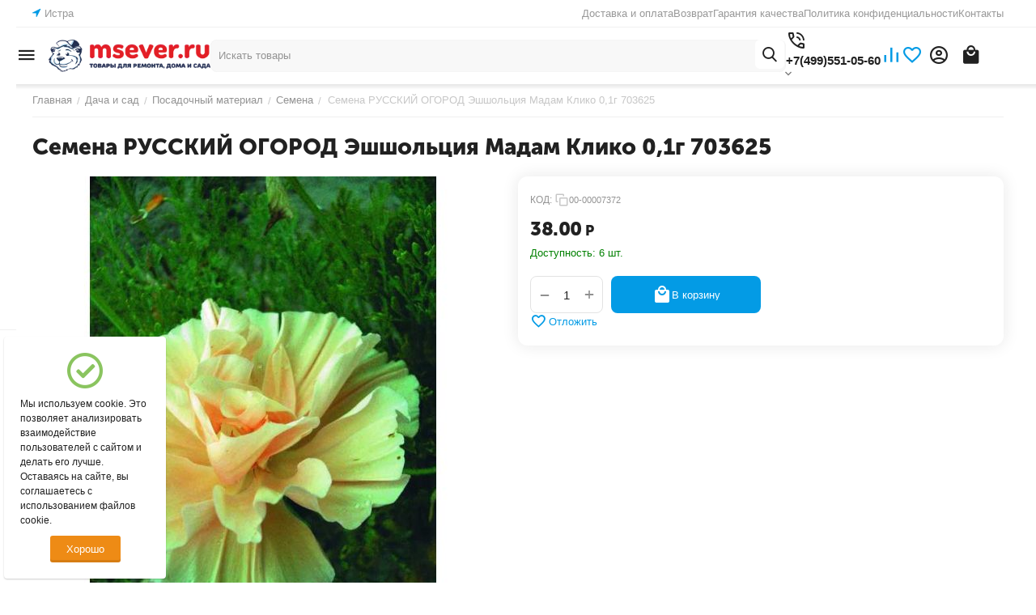

--- FILE ---
content_type: text/html; charset=utf-8
request_url: https://msever.ru/dacha-i-sad/posadochnyy-material/semena/semena-russkiy-ogorod-eshsholciya-madam-kliko-0-1g-703625/
body_size: 47950
content:
<!DOCTYPE html>
<html 
    lang="ru"
    dir="ltr"
    class="
 sticky-top-panel   "
>
<head>
<title>Семена РУССКИЙ ОГОРОД Эшшольция Мадам Клико 0,1г 703625 за 38.00 руб.</title>
<base href="https://msever.ru/" />
<meta http-equiv="Content-Type" content="text/html; charset=utf-8" data-ca-mode="ultimate" />
<meta name="viewport" content="width=device-width,initial-scale=1.0,minimum-scale=1.0,maximum-scale=1.0,user-scalable=no,viewport-fit=cover" />
<meta name="description" content="Семена: Семена РУССКИЙ ОГОРОД Эшшольция Мадам Клико 0,1г 703625 за 38.00 руб. купить с доставкой по РФ" />

    <meta name="keywords" content="Семена РУССКИЙ ОГОРОД Эшшольция Мадам Клико 0,1г 703625 купить" />

<meta name="format-detection" content="telephone=no">

            <meta property="og:title" content="Семена РУССКИЙ ОГОРОД Эшшольция Мадам Клико 0,1г  703625" />
            <meta property="og:url" content="https://msever.ru/dacha-i-sad/posadochnyy-material/semena/semena-russkiy-ogorod-eshsholciya-madam-kliko-0-1g-703625/" />
            <meta property="og:image" content="https://msever.ru/images/ab__webp/detailed/4506/3cb7d4a684be11ecb562001e673d5fb4_aacb85c285c511ec98bc001e673d5fb4_jpeg.webp" />
            <meta property="og:image:width" content="525" />
            <meta property="og:image:height" content="700" />
            <meta property="og:site_name" content="Магазин &quot;Северный&quot;" />
            <meta property="og:type" content="product" />
    
                                                                        <link rel="canonical" href="https://msever.ru/dacha-i-sad/posadochnyy-material/semena/semena-russkiy-ogorod-eshsholciya-madam-kliko-0-1g-703625/" />    
    

    <!-- Inline script moved to the bottom of the page -->
    <meta property="og:type" content="website" />
<meta property="og:locale" content="ru_RU" />
<meta property="og:title" content="Семена РУССКИЙ ОГОРОД Эшшольция Мадам Клико 0,1г 703625 за 38.00 руб." />
<meta property="og:description" content="Семена: Семена РУССКИЙ ОГОРОД Эшшольция Мадам Клико 0,1г 703625 за 38.00 руб. купить с доставкой по РФ" />
<meta property="og:url" content="https://msever.ru/dacha-i-sad/posadochnyy-material/semena/semena-russkiy-ogorod-eshsholciya-madam-kliko-0-1g-703625/" />
    <meta property="og:image" content="https://msever.ru/images/ab__webp/detailed/4506/3cb7d4a684be11ecb562001e673d5fb4_aacb85c285c511ec98bc001e673d5fb4_jpeg.webp" />

    <meta name="theme-color" content="#ffffff">

    <link href="https://msever.ru/images/logos/1/favicon_ms.png" rel="shortcut icon" type="image/png" />

<link rel="preload" crossorigin="anonymous" as="font" href="https://msever.ru/design/themes/abt__unitheme2/media/custom_fonts/MuseoSansBlack.woff?1754215390" type="font/woff" />
<link type="text/css" rel="stylesheet" href="https://msever.ru/var/cache/misc/assets/design/themes/abt__unitheme2/css/standalone.0c2535961551cf39c0a89df6384588701754215334.css?1754215334" /><script data-no-defer>
    window.lazySizesConfig =  {
        loadMode: 2,
        hFac: 0.42857142857143,
        expand: 350,
        expFactor: 1,
        preloadAfterLoad: false
    };
    document.addEventListener('lazybeforeunveil', function(e){
        let element = e.target;
        var bg = element.getAttribute('data-background-url');
        if(bg){
            var bgImg = $(new Image());
            bgImg.attr('src', bg);
            bgImg.on('load', function () {
                $(element).css({
                    'background-image': "url('" + bg + "')"
                }).removeAttr('data-background-url')
            });
        }
    });
</script>
    <!-- Inline script moved to the bottom of the page -->

<link rel="preload" href="https://msever.ru/images/ab__webp/logos/1/logo_msever.ru_1_png.webp" as="image" fetchpriority="high">
<link rel="preload" href="https://msever.ru/images/thumbnails/570/570/detailed/4506/3cb7d4a684be11ecb562001e673d5fb4_aacb85c285c511ec98bc001e673d5fb4.jpeg" as="image" fetchpriority="high">
</head>

<body class=" desktop-screen user-is-guest">
            
        <div class="ty-tygh  " data-ca-element="mainContainer" id="tygh_container">

        <div id="ajax_overlay" class="ty-ajax-overlay"></div>
<div id="ajax_loading_box" class="ty-ajax-loading-box"></div>
        <div class="cm-notification-container notification-container">
</div>
        <div class="ty-helper-container "
                    id="tygh_main_container">
                                             
<div class="tygh-top-panel clearfix">
                <div class="container-fluid  top-grid">
                                                
                                        
                                        
                <div class="container-fluid-row container-fluid-row-full-width ">
<div class="row-fluid ">        <div class="span16 " >
                    <div class="row-fluid ">        <div class="span3 top-grid-location " >
                    <div class="ty-geo-maps__geolocation"
         data-ca-geo-map-location-is-location-detected="false"
         data-ca-geo-map-location-element="location_block"
         id="geo_maps_location_block_162"
    >
        <span class="hidden">Город: </span>
        
        
    
    
    <a id="opener_geo_maps_location_dialog_162"
        class="cm-dialog-opener cm-dialog-auto-size ty-geo-maps__geolocation__opener"
        href="https://msever.ru/index.php?dispatch=geo_maps.customer_geolocation"         data-ca-target-id="content_geo_maps_location_dialog_162"
                data-ca-dialog-title="Местоположение покупателя"        
        rel="nofollow"
    >
        <span><i class="ty-icon-location-arrow"></i></span>        <bdi class="ty-geo-maps__geolocation__opener-text">            <span data-ca-geo-map-location-element="location" class="ty-geo-maps__geolocation__location">Истра</span>
        </bdi>            </a>


    <!--geo_maps_location_block_162--></div>
            </div>

                                        
            
        <div class="span13 top-links-grid " >
                    <div class="top-quick-links ty-float-right">
                    

        <div class="ty-text-links-wrapper">
        <div id="sw_text_links_165" class="ty-text-links-btn cm-combination">
            <span class="ty-icon ty-icon-short-list" ></span>
            <span class="ty-icon ty-icon-down-micro ty-text-links-btn__arrow" ></span>
        </div>
    
        <ul id="text_links_165" class="ty-text-links  cm-popup-box ty-text-links_show_inline"><li class="ty-text-links__item ty-level-0  ty-text-links__item--inline ty-quick-menu__delivery"><a class="ty-text-links__a ty-text-links__a--level-0  ty-text-links__a--inline" href="https://msever.ru/oplata-i-dostavka/">Доставка и оплата</a></li><li class="ty-text-links__item ty-level-0  ty-text-links__item--inline"><a class="ty-text-links__a ty-text-links__a--level-0  ty-text-links__a--inline" href="https://msever.ru/vozvrat/">Возврат</a></li><li class="ty-text-links__item ty-level-0  ty-text-links__item--inline"><a class="ty-text-links__a ty-text-links__a--level-0  ty-text-links__a--inline" href="https://msever.ru/garantiya-kachestva-i-servisnoe-obsluzhivanie/">Гарантия качества</a></li><li class="ty-text-links__item ty-level-0  ty-text-links__item--inline"><a class="ty-text-links__a ty-text-links__a--level-0  ty-text-links__a--inline" href="https://msever.ru/politika-konfidencialnosti/">Политика конфиденциальности</a></li><li class="ty-text-links__item ty-level-0  ty-text-links__item--inline ty-quick-menu__contacts"><a class="ty-text-links__a ty-text-links__a--level-0  ty-text-links__a--inline" href="https://msever.ru/kontakty/">Контакты</a></li></ul>

    </div>
                    </div>
            </div>
</div>
            </div>
</div>
    </div>    
        </div>
    

</div>

<div class="tygh-header clearfix">
                <div class="container-fluid  header-grid light-header v2">
                                                
                                        
                                        
                                        
                <div class="container-fluid-row">
<div class="row-fluid ">        <div class="span16 top-menu-grid " >
                    <div class="row-fluid ">        <div class="span4 top-logo " >
                    <div id="sw_dropdown_554" class="ut2-sp-n cm-combination cm-abt--ut2-toggle-scroll  cm-external-triggered"><span><i class="ut2-icon-outline-menu"></i></span></div><div id="dropdown_554" class="ut2-sw-b hidden cm-external-click" data-ca-external-click-id="sw_dropdown_554"></div><div class="ut2-sw-w" style="display: none;"><div class="ut2-scroll"><div class="ut2-sw"><div class="ut2-sp-f cm-combination cm-abt--ut2-toggle-scroll" id="off_dropdown_554" style="display:none;"><i class="ut2-icon-baseline-close"></i></div><div class="ut2-rb"><div class="ty-logo-container">
    
            <a href="https://msever.ru/" title="">
        
    


    





        
                            
        
        <img class="ty-pict  ty-logo-container__image   cm-image" width="550" height="112" alt="" title="" src="https://msever.ru/images/ab__webp/logos/1/logo_msever.ru_1_png.webp" />

    
            </a>
    </div></div><nav class="ut2-fm "><div class="ut2-fmbtm hidden">Назад к главному</div><div class="ut2-fmw"><div class="ut2-lfl  ut2-lfl_inclusive">            


    
                


                    
                    
                    
            

            
    
                                            <img class="ty-pict  ut2-lfl-icon lazyload   cm-image" alt="" title="" srcset="[data-uri]" src="[data-uri]" data-srcset="https://msever.ru/images/ab__webp/thumbnails/64/64/abt__ut2/menu-with-icon/1352/1_Техника_STIHL-1_png.webp 2x" width="32" height="32" data-src="https://msever.ru/images/ab__webp/thumbnails/32/32/abt__ut2/menu-with-icon/1352/1_Техника_STIHL-1_png.webp" />

<p class="ut2-lfl__head"><a href="/stihl/"><span class="ut2-lfl__head__t"><span class="ut2-lfl__head__name">Техника STIHL</span></span></a></p><i></i><div class="ut2-slw"><div class="ut2-lsl"><p><a href="https://msever.ru/stihl/akkumulyatornaya-tehnika-stihl/"><span>Аккумуляторная техника STIHL</span></a></p></div><div class="ut2-lsl"><p><a href="https://msever.ru/stihl/benzokosy-elektrotrimmery-stihl/"><span>Бензокосы, Электротриммеры STIHL</span></a></p><div class="ut2-tlw"><a href="https://msever.ru/stihl/benzokosy-elektrotrimmery-stihl/benzokosy-stihl/" class="">Бензокосы STIHL</a><a href="https://msever.ru/stihl/benzokosy-elektrotrimmery-stihl/nozhi-dlya-motokos-i-kustorezov-stihl/" class="">Ножи для мотокос и кусторезов STIHL</a><a href="https://msever.ru/stihl/benzokosy-elektrotrimmery-stihl/remni-dlya-motokos-stihl/" class="">Ремни для мотокос STIHL</a><a href="https://msever.ru/stihl/benzokosy-elektrotrimmery-stihl/trimmernaya-leska-stihl/" class="">Триммерная леска STIHL</a><a href="https://msever.ru/stihl/benzokosy-elektrotrimmery-stihl/trimmernye-golovki-stihl/" class="">Триммерные головки  STIHL</a><a href="https://msever.ru/stihl/benzokosy-elektrotrimmery-stihl/elektrotrimmery-stihl/" class="">Электротриммеры  STIHL</a></div></div><div class="ut2-lsl"><p><a href="https://msever.ru/stihl/benzopily-elektropily-stihl/"><span>Бензопилы, Электропилы STIHL</span></a></p><div class="ut2-tlw"><a href="https://msever.ru/stihl/benzopily-elektropily-stihl/benzopily-stihl/" class="">Бензопилы  STIHL</a><a href="https://msever.ru/stihl/benzopily-elektropily-stihl/instrument-dlya-zatochki-rezhuschey-garnitury/" class="">Инструмент для заточки режущей гарнитуры</a><a href="https://msever.ru/stihl/benzopily-elektropily-stihl/sumki-i-futlyary-stihl/" class="">Сумки и футляры STIHL</a><a href="https://msever.ru/stihl/benzopily-elektropily-stihl/cepi-stihl/" class="">Цепи STIHL</a><a href="https://msever.ru/stihl/benzopily-elektropily-stihl/shiny-dlya-benzopil-i-elektropil/" class="">Шины для бензопил и  электропил</a><a href="https://msever.ru/stihl/benzopily-elektropily-stihl/elektropily-stihl/" class="">Электропилы STIHL</a></div></div><div class="ut2-lsl"><p><a href="https://msever.ru/stihl/vozduhoduvki-opryskivateli-stihl/"><span>Воздуходувки, Опрыскиватели STIHL</span></a></p></div><div class="ut2-lsl"><p><a href="https://msever.ru/stihl/gazonokosilki-aeratory/"><span>Газонокосилки/Аэраторы</span></a></p></div><div class="ut2-lsl"><p><a href="https://msever.ru/stihl/zapchasti-stihl/"><span>Запчасти STIHL</span></a></p></div><div class="ut2-lsl"><p><a href="https://msever.ru/stihl/izmelchiteli-sadovye-stihl/"><span>Измельчители садовые STIHL</span></a></p></div><div class="ut2-lsl"><p><a href="https://msever.ru/stihl/masla-smazki-kanistry-stihl/"><span>Масла, Смазки, Канистры STIHL</span></a></p></div><div class="ut2-lsl"><p><a href="https://msever.ru/stihl/moyki-pylesosy-stihl/"><span>Мойки, Пылесосы STIHL</span></a></p></div><div class="ut2-lsl"><p><a href="https://msever.ru/stihl/nozhnicy-vysotorezy-stihl/"><span>Ножницы, Высоторезы STIHL</span></a></p></div><div class="ut2-lsl"><p><a href="https://msever.ru/stihl/sredstva-zaschity-aksessuary-stihl/"><span>Средства защиты, Аксессуары STIHL</span></a></p></div></div></div><div class="ut2-lfl  ut2-lfl_inclusive">            


    
                


                    
                    
                    
            

            
    
                                            <img class="ty-pict  ut2-lfl-icon lazyload   cm-image" alt="" title="" srcset="[data-uri]" src="[data-uri]" data-srcset="https://msever.ru/images/ab__webp/thumbnails/64/64/abt__ut2/menu-with-icon/1353/1_Дача_и_сад-3_png.webp 2x" width="32" height="32" data-src="https://msever.ru/images/ab__webp/thumbnails/32/32/abt__ut2/menu-with-icon/1353/1_Дача_и_сад-3_png.webp" />

<p class="ut2-lfl__head"><a href="/dacha-i-sad/"><span class="ut2-lfl__head__t"><span class="ut2-lfl__head__name">Дача и сад</span></span></a></p><i></i><div class="ut2-slw"><div class="ut2-lsl"><p><a href="https://msever.ru/dacha-i-sad/grunty-udobreniya/"><span>Грунты, Удобрения</span></a></p><div class="ut2-tlw"><a href="https://msever.ru/dacha-i-sad/grunty-udobreniya/gerbicidy/" class="">Гербициды</a><a href="https://msever.ru/dacha-i-sad/grunty-udobreniya/grunty/" class="">Грунты</a><a href="https://msever.ru/dacha-i-sad/grunty-udobreniya/insekticidy-sredstva-ot-nasekomyh-i-gryzunov/" class="">Инсектициды, Средства от насекомых и грызунов</a><a href="https://msever.ru/dacha-i-sad/grunty-udobreniya/sredstva-ot-bolezney/" class="">Средства от болезней</a><a href="https://msever.ru/dacha-i-sad/grunty-udobreniya/udobreniya/" class="">Удобрения</a></div></div><div class="ut2-lsl ut2-lsl__more"><p><a href="https://msever.ru/dacha-i-sad/dekor-sadovyy/"><span>Декор садовый</span></a></p><div class="ut2-tlw"><a href="javascript:void(0);" onclick="$(this).parent().find('a').removeClass('hidden');$(this).addClass('hidden');" class="ut2-lsl__more-link" title=""><span>Еще</span></a><a href="https://msever.ru/dacha-i-sad/dekor-sadovyy/balkonnye-yaschiki-gorshki-dlya-rassady/" class="">Балконные ящики, Горшки для рассады</a><a href="https://msever.ru/dacha-i-sad/dekor-sadovyy/bordyury-zabory/" class="">Бордюры, Заборы</a><a href="https://msever.ru/dacha-i-sad/dekor-sadovyy/kormushki-korzinki-fruktovnicy/" class="">Кормушки, Корзинки, Фруктовницы</a><a href="https://msever.ru/dacha-i-sad/dekor-sadovyy/lenta-bordyurnaya/" class="">Лента бордюрная</a><a href="https://msever.ru/dacha-i-sad/dekor-sadovyy/mulyazhi-fruktov-i-cvetov/" class="">Муляжи фруктов и цветов</a><a href="https://msever.ru/dacha-i-sad/dekor-sadovyy/opory-arki-stikery/" class="">Опоры, Арки, Стикеры</a><a href="https://msever.ru/dacha-i-sad/dekor-sadovyy/sadovye-reshetki/" class="">Садовые решетки</a><a href="https://msever.ru/dacha-i-sad/dekor-sadovyy/svetilniki-na-solnechnyh-batareyah/" class="">Светильники на солнечных батареях</a><a href="https://msever.ru/dacha-i-sad/dekor-sadovyy/stoyki-dlya-cvetov-kovanye/" class="">Стойки для цветов кованые</a><a href="https://msever.ru/dacha-i-sad/dekor-sadovyy/ukrasheniya-sadovye/" class="">Украшения садовые</a><a href="https://msever.ru/dacha-i-sad/dekor-sadovyy/figury-sadovye/" class=" hidden">Фигуры садовые</a><a href="https://msever.ru/dacha-i-sad/dekor-sadovyy/flyugery/" class=" hidden">Флюгеры</a><a href="https://msever.ru/dacha-i-sad/dekor-sadovyy/fontany/" class=" hidden">Фонтаны</a><a href="https://msever.ru/dacha-i-sad/dekor-sadovyy/cvetochnye-gorshki-i-kashpo/" class=" hidden">Цветочные горшки и кашпо</a></div></div><div class="ut2-lsl"><p><a href="https://msever.ru/dacha-i-sad/dushi-dachnye/"><span>Души дачные</span></a></p></div><div class="ut2-lsl"><p><a href="https://msever.ru/dacha-i-sad/kovriki/"><span>Коврики</span></a></p></div><div class="ut2-lsl"><p><a href="https://msever.ru/dacha-i-sad/kompostery/"><span>Компостеры</span></a></p></div><div class="ut2-lsl ut2-lsl__more"><p><a href="https://msever.ru/dacha-i-sad/pechi/"><span>Печи</span></a></p><div class="ut2-tlw"><a href="javascript:void(0);" onclick="$(this).parent().find('a').removeClass('hidden');$(this).addClass('hidden');" class="ut2-lsl__more-link" title=""><span>Еще</span></a><a href="https://msever.ru/dacha-i-sad/pechi/baki-dlya-vody/" class="">Баки для воды</a><a href="https://msever.ru/dacha-i-sad/pechi/dymohody-dlya-pechey-i-kaminov/" class="">Дымоходы для печей и  каминов</a><a href="https://msever.ru/dacha-i-sad/pechi/izolyacionnye-materialy-dlya-pechey/" class="">Изоляционные материалы для печей</a><a href="https://msever.ru/dacha-i-sad/pechi/kamni-dlya-pechey/" class="">Камни для печей</a><a href="https://msever.ru/dacha-i-sad/pechi/nabory-kaminnye/" class="">Наборы каминные</a><a href="https://msever.ru/dacha-i-sad/pechi/pechi-dlya-ban-i-saun/" class="">Печи для бань и саун</a><a href="https://msever.ru/dacha-i-sad/pechi/pechi-otopitelnye/" class="">Печи отопительные</a><a href="https://msever.ru/dacha-i-sad/pechi/pechnoe-kaminnoe-lite/" class="">Печное, каминное литье</a><a href="https://msever.ru/dacha-i-sad/pechi/toplivnye-brikety/" class="">Топливные брикеты</a><a href="https://msever.ru/dacha-i-sad/pechi/chistka-dymohoda/" class="">Чистка дымохода</a><a href="https://msever.ru/dacha-i-sad/pechi/ekrany-drovnicy/" class=" hidden">Экраны, дровницы</a></div></div><div class="ut2-lsl"><p><a href="https://msever.ru/dacha-i-sad/plenka-ukryvnoy-material/"><span>Пленка, Укрывной материал</span></a></p></div><div class="ut2-lsl"><p><a href="https://msever.ru/dacha-i-sad/poliv/"><span>Полив</span></a></p><div class="ut2-tlw"><a href="https://msever.ru/dacha-i-sad/poliv/gardena/" class="">Gardena</a><a href="https://msever.ru/dacha-i-sad/poliv/katushki-dlya-shlangov/" class="">Катушки для шлангов</a><a href="https://msever.ru/dacha-i-sad/poliv/sistema-poliva/" class="">Система полива</a><a href="https://msever.ru/dacha-i-sad/poliv/shlangi/" class="">Шланги</a></div></div><div class="ut2-lsl"><p><a href="https://msever.ru/dacha-i-sad/posadochnyy-material/"><span>Посадочный материал</span></a></p><div class="ut2-tlw"><a href="https://msever.ru/dacha-i-sad/posadochnyy-material/gazon/" class="">Газон</a><a href="https://msever.ru/dacha-i-sad/posadochnyy-material/rassada/" class="">Рассада</a><a href="https://msever.ru/dacha-i-sad/posadochnyy-material/sazhency/" class="">Саженцы</a><a href="https://msever.ru/dacha-i-sad/posadochnyy-material/semena/" class="">Семена</a></div></div><div class="ut2-lsl"><p><a href="https://msever.ru/dacha-i-sad/prudy-plastikovye/"><span>Пруды пластиковые</span></a></p></div><div class="ut2-lsl ut2-lsl__more"><p><a href="https://msever.ru/dacha-i-sad/sadovyy-inventar/"><span>Садовый инвентарь</span></a></p><div class="ut2-tlw"><a href="javascript:void(0);" onclick="$(this).parent().find('a').removeClass('hidden');$(this).addClass('hidden');" class="ut2-lsl__more-link" title=""><span>Еще</span></a><a href="https://msever.ru/dacha-i-sad/sadovyy-inventar/fiskars/" class="">Fiskars</a><a href="https://msever.ru/dacha-i-sad/sadovyy-inventar/bury-sad.-kosy-serpy-pily/" class="">Буры сад.,косы,серпы,пилы</a><a href="https://msever.ru/dacha-i-sad/sadovyy-inventar/grabli-vily/" class="">Грабли, Вилы</a><a href="https://msever.ru/dacha-i-sad/sadovyy-inventar/instrumenty-dlya-podrezki/" class="">Инструменты для подрезки</a><a href="https://msever.ru/dacha-i-sad/sadovyy-inventar/korneudalitel-kultivator-vilki-posad./" class="">Корнеудалитель,культиватор,вилки посад.</a><a href="https://msever.ru/dacha-i-sad/sadovyy-inventar/lampy-payalnye-kerosinovye/" class="">Лампы паяльные, керосиновые</a><a href="https://msever.ru/dacha-i-sad/sadovyy-inventar/leyki-opryskivateli/" class="">Лейки, Опрыскиватели</a><a href="https://msever.ru/dacha-i-sad/sadovyy-inventar/lopaty/" class="">Лопаты</a><a href="https://msever.ru/dacha-i-sad/sadovyy-inventar/motygi-tyapki/" class="">Мотыги, Тяпки</a><a href="https://msever.ru/dacha-i-sad/sadovyy-inventar/nabory-sadovogo-instrumenta/" class="">Наборы садового инструмента</a><a href="https://msever.ru/dacha-i-sad/sadovyy-inventar/parniki-dugi/" class=" hidden">Парники, Дуги</a><a href="https://msever.ru/dacha-i-sad/sadovyy-inventar/sbor-i-hranenie-urozhaya/" class=" hidden">Сбор и хранение урожая</a><a href="https://msever.ru/dacha-i-sad/sadovyy-inventar/seyalki-aeratory/" class=" hidden">Сеялки, Аэраторы</a><a href="https://msever.ru/dacha-i-sad/sadovyy-inventar/sovki-sadovye/" class=" hidden">Совки садовые</a><a href="https://msever.ru/dacha-i-sad/sadovyy-inventar/tachki/" class=" hidden">Тачки</a></div></div><div class="ut2-lsl"><p><a href="https://msever.ru/dacha-i-sad/sr-va-dlya-vygrebnyh-yam/"><span>Ср-ва для выгребных ям</span></a></p></div><div class="ut2-lsl"><p><a href="https://msever.ru/dacha-i-sad/tovary-dlya-zhivotnyh/"><span>Товары для животных</span></a></p><div class="ut2-tlw"><a href="https://msever.ru/dacha-i-sad/tovary-dlya-zhivotnyh/podstilka/" class="">Подстилка</a></div></div><div class="ut2-lsl ut2-lsl__more"><p><a href="https://msever.ru/dacha-i-sad/tovary-dlya-otdyha-na-dache/"><span>Товары для отдыха на даче</span></a></p><div class="ut2-tlw"><a href="javascript:void(0);" onclick="$(this).parent().find('a').removeClass('hidden');$(this).addClass('hidden');" class="ut2-lsl__more-link" title=""><span>Еще</span></a><a href="https://msever.ru/dacha-i-sad/tovary-dlya-otdyha-na-dache/gamaki/" class="">Гамаки</a><a href="https://msever.ru/dacha-i-sad/tovary-dlya-otdyha-na-dache/dlya-detey/" class="">Для детей</a><a href="https://msever.ru/dacha-i-sad/tovary-dlya-otdyha-na-dache/kacheli-sadovye/" class="">Качели садовые</a><a href="https://msever.ru/dacha-i-sad/tovary-dlya-otdyha-na-dache/komplekty-sadovoy-mebeli/" class="">Комплекты садовой мебели</a><a href="https://msever.ru/dacha-i-sad/tovary-dlya-otdyha-na-dache/lezhaki-i-shezlongi/" class="">Лежаки и шезлонги</a><a href="https://msever.ru/dacha-i-sad/tovary-dlya-otdyha-na-dache/mangaly-grili-tandyry-koptilni/" class="">Мангалы, Грили, Тандыры, Коптильни</a><a href="https://msever.ru/dacha-i-sad/tovary-dlya-otdyha-na-dache/naduvnye-krovati-raskladushki/" class="">Надувные кровати, раскладушки</a><a href="https://msever.ru/dacha-i-sad/tovary-dlya-otdyha-na-dache/plyazhnye-zonty/" class="">Пляжные зонты</a><a href="https://msever.ru/dacha-i-sad/tovary-dlya-otdyha-na-dache/podvesnye-kresla/" class="">Подвесные кресла</a><a href="https://msever.ru/dacha-i-sad/tovary-dlya-otdyha-na-dache/skameyki-lavochki/" class="">Скамейки, лавочки</a><a href="https://msever.ru/dacha-i-sad/tovary-dlya-otdyha-na-dache/stoly/" class=" hidden">Столы</a><a href="https://msever.ru/dacha-i-sad/tovary-dlya-otdyha-na-dache/stulya-i-kresla/" class=" hidden">Стулья и кресла</a><a href="https://msever.ru/dacha-i-sad/tovary-dlya-otdyha-na-dache/shatry-tenty-palatki/" class=" hidden">Шатры, тенты, палатки</a><a href="https://msever.ru/dacha-i-sad/tovary-dlya-otdyha-na-dache/etazherki/" class=" hidden">Этажерки</a></div></div><div class="ut2-lsl"><p><a href="https://msever.ru/dacha-i-sad/uborka-snega/"><span>Уборка снега</span></a></p><div class="ut2-tlw"><a href="https://msever.ru/dacha-i-sad/uborka-snega/ledoruby/" class="">Ледорубы</a><a href="https://msever.ru/dacha-i-sad/uborka-snega/lopaty-dlya-snega/" class="">Лопаты для снега</a><a href="https://msever.ru/dacha-i-sad/uborka-snega/reagenty/" class="">Реагенты</a><a href="https://msever.ru/dacha-i-sad/uborka-snega/skrepery/" class="">Скреперы</a></div></div><div class="ut2-lsl"><p><a href="https://msever.ru/dacha-i-sad/umyvalniki-dachnye/"><span>Умывальники дачные</span></a></p></div></div></div><div class="ut2-lfl  ut2-lfl_inclusive">            


    
                


                    
                    
                    
            

            
    
                                            <img class="ty-pict  ut2-lfl-icon lazyload   cm-image" alt="" title="" srcset="[data-uri]" src="[data-uri]" data-srcset="https://msever.ru/images/ab__webp/thumbnails/64/64/abt__ut2/menu-with-icon/1353/1_Инструменты_-5_png.webp 2x" width="32" height="32" data-src="https://msever.ru/images/ab__webp/thumbnails/32/32/abt__ut2/menu-with-icon/1353/1_Инструменты_-5_png.webp" />

<p class="ut2-lfl__head"><a href="/instrumenty/"><span class="ut2-lfl__head__t"><span class="ut2-lfl__head__name">Инструменты</span></span></a></p><i></i><div class="ut2-slw"><div class="ut2-lsl ut2-lsl__more"><p><a href="https://msever.ru/instrumenty/avtotovary/"><span>Автотовары</span></a></p><div class="ut2-tlw"><a href="javascript:void(0);" onclick="$(this).parent().find('a').removeClass('hidden');$(this).addClass('hidden');" class="ut2-lsl__more-link" title=""><span>Еще</span></a><a href="https://msever.ru/instrumenty/avtotovary/avtoaksessuary/" class="">Автоаксессуары</a><a href="https://msever.ru/instrumenty/avtotovary/avtoholodilniki/" class="">Автохолодильники</a><a href="https://msever.ru/instrumenty/avtotovary/domkraty/" class="">Домкраты</a><a href="https://msever.ru/instrumenty/avtotovary/zaryadnye-ustroystva/" class="">Зарядные устройства</a><a href="https://msever.ru/instrumenty/avtotovary/kompressory-avtomobilnye/" class="">Компрессоры автомобильные</a><a href="https://msever.ru/instrumenty/avtotovary/kreplenie-gruza/" class="">Крепление груза</a><a href="https://msever.ru/instrumenty/avtotovary/lebedki-avtomobilnye/" class="">Лебедки автомобильные</a><a href="https://msever.ru/instrumenty/avtotovary/lopaty-avtomobilnye/" class="">Лопаты автомобильные</a><a href="https://msever.ru/instrumenty/avtotovary/stekloomyvatel/" class="">Стеклоомыватель</a><a href="https://msever.ru/instrumenty/avtotovary/shpricy-dlya-smazki/" class="">Шприцы для смазки</a><a href="https://msever.ru/instrumenty/avtotovary/schetki-smetki-dlya-avtomobiley/" class=" hidden">Щетки-сметки для Автомобилей</a></div></div><div class="ut2-lsl"><p><a href="https://msever.ru/instrumenty/izmeritelno-razmetochnyy-instrument/"><span>Измерительно-разметочный инструмент</span></a></p><div class="ut2-tlw"><a href="https://msever.ru/instrumenty/izmeritelno-razmetochnyy-instrument/gidrourovni/" class="">Гидроуровни</a><a href="https://msever.ru/instrumenty/izmeritelno-razmetochnyy-instrument/razmetochnyy-material/" class="">Разметочный материал</a><a href="https://msever.ru/instrumenty/izmeritelno-razmetochnyy-instrument/ruletki-mernye-lenty/" class="">Рулетки, Мерные ленты</a><a href="https://msever.ru/instrumenty/izmeritelno-razmetochnyy-instrument/ruchnye-izmeritelnye-instrumenty/" class="">Ручные измерительные инструменты</a><a href="https://msever.ru/instrumenty/izmeritelno-razmetochnyy-instrument/urovni-dalnomery/" class="">Уровни, Дальномеры</a><a href="https://msever.ru/instrumenty/izmeritelno-razmetochnyy-instrument/shablony-dlya-sverleniya/" class="">Шаблоны для сверления</a></div></div><div class="ut2-lsl"><p><a href="https://msever.ru/instrumenty/organizaciya-rabochego-mesta/"><span>Организация рабочего места</span></a></p><div class="ut2-tlw"><a href="https://msever.ru/instrumenty/organizaciya-rabochego-mesta/verstaki/" class="">Верстаки</a><a href="https://msever.ru/instrumenty/organizaciya-rabochego-mesta/lebedki/" class="">Лебедки</a><a href="https://msever.ru/instrumenty/organizaciya-rabochego-mesta/lestnicy-stremyanki/" class="">Лестницы, стремянки</a><a href="https://msever.ru/instrumenty/organizaciya-rabochego-mesta/rashodnye-materialy/" class="">Расходные материалы</a><a href="https://msever.ru/instrumenty/organizaciya-rabochego-mesta/sistemy-hraneniya/" class="">Системы хранения</a><a href="https://msever.ru/instrumenty/organizaciya-rabochego-mesta/upakovochnye-materialy/" class="">Упаковочные материалы</a></div></div><div class="ut2-lsl ut2-lsl__more"><p><a href="https://msever.ru/instrumenty/rashodnye-materialy-i-osnastka-dlya-elektroinstrumenta/"><span>Расходные материалы и оснастка для электроинструмента</span></a></p><div class="ut2-tlw"><a href="javascript:void(0);" onclick="$(this).parent().find('a').removeClass('hidden');$(this).addClass('hidden');" class="ut2-lsl__more-link" title=""><span>Еще</span></a><a href="https://msever.ru/instrumenty/rashodnye-materialy-i-osnastka-dlya-elektroinstrumenta/bity/" class="">Биты</a><a href="https://msever.ru/instrumenty/rashodnye-materialy-i-osnastka-dlya-elektroinstrumenta/diski/" class="">Диски</a><a href="https://msever.ru/instrumenty/rashodnye-materialy-i-osnastka-dlya-elektroinstrumenta/zapchasti-dlya-elektroinstrumenta/" class="">Запчасти для электроинструмента</a><a href="https://msever.ru/instrumenty/rashodnye-materialy-i-osnastka-dlya-elektroinstrumenta/koronki/" class="">Коронки</a><a href="https://msever.ru/instrumenty/rashodnye-materialy-i-osnastka-dlya-elektroinstrumenta/krugi-dlya-tochilnyh-stankov/" class="">Круги для точильных станков</a><a href="https://msever.ru/instrumenty/rashodnye-materialy-i-osnastka-dlya-elektroinstrumenta/krugi-lepestkovye/" class="">Круги лепестковые</a><a href="https://msever.ru/instrumenty/rashodnye-materialy-i-osnastka-dlya-elektroinstrumenta/masla-smazki/" class="">Масла, Смазки</a><a href="https://msever.ru/instrumenty/rashodnye-materialy-i-osnastka-dlya-elektroinstrumenta/nasadki-dlya-mikserov/" class="">Насадки для миксеров</a><a href="https://msever.ru/instrumenty/rashodnye-materialy-i-osnastka-dlya-elektroinstrumenta/nasadki-dlya-mfe/" class="">Насадки для МФЭ</a><a href="https://msever.ru/instrumenty/rashodnye-materialy-i-osnastka-dlya-elektroinstrumenta/nozhi-dlya-rubankov/" class="">Ножи для рубанков</a><a href="https://msever.ru/instrumenty/rashodnye-materialy-i-osnastka-dlya-elektroinstrumenta/patrony-perehodniki-dlya-dreley/" class=" hidden">Патроны, Переходники для дрелей</a><a href="https://msever.ru/instrumenty/rashodnye-materialy-i-osnastka-dlya-elektroinstrumenta/pilki-dlya-lobzikov/" class=" hidden">Пилки для лобзиков</a><a href="https://msever.ru/instrumenty/rashodnye-materialy-i-osnastka-dlya-elektroinstrumenta/pylesborniki/" class=" hidden">Пылесборники</a><a href="https://msever.ru/instrumenty/rashodnye-materialy-i-osnastka-dlya-elektroinstrumenta/sverla-bury-piki-zubila/" class=" hidden">Сверла, Буры, Пики, Зубила</a><a href="https://msever.ru/instrumenty/rashodnye-materialy-i-osnastka-dlya-elektroinstrumenta/stoyki-dlya-elektroinstrumenta/" class=" hidden">Стойки для электроинструмента</a><a href="https://msever.ru/instrumenty/rashodnye-materialy-i-osnastka-dlya-elektroinstrumenta/tarelki-opornye/" class=" hidden">Тарелки опорные</a><a href="https://msever.ru/instrumenty/rashodnye-materialy-i-osnastka-dlya-elektroinstrumenta/frezy/" class=" hidden">Фрезы</a><a href="https://msever.ru/instrumenty/rashodnye-materialy-i-osnastka-dlya-elektroinstrumenta/cepi-shiny-svechi/" class=" hidden">Цепи, Шины, Свечи</a><a href="https://msever.ru/instrumenty/rashodnye-materialy-i-osnastka-dlya-elektroinstrumenta/shlifovalnaya-lenta-beskonechnaya/" class=" hidden">Шлифовальная лента бесконечная</a><a href="https://msever.ru/instrumenty/rashodnye-materialy-i-osnastka-dlya-elektroinstrumenta/shlifovalnye-krugi-i-nasadki/" class=" hidden">Шлифовальные круги и насадки</a><a href="https://msever.ru/instrumenty/rashodnye-materialy-i-osnastka-dlya-elektroinstrumenta/shlifovalnye-listy-i-treugolniki/" class=" hidden">Шлифовальные листы и треугольники</a></div></div><div class="ut2-lsl ut2-lsl__more"><p><a href="https://msever.ru/instrumenty/ruchnoy-instrument/"><span>Ручной инструмент</span></a></p><div class="ut2-tlw"><a href="javascript:void(0);" onclick="$(this).parent().find('a').removeClass('hidden');$(this).addClass('hidden');" class="ut2-lsl__more-link" title=""><span>Еще</span></a><a href="https://msever.ru/instrumenty/ruchnoy-instrument/boltorezy/" class="">Болторезы</a><a href="https://msever.ru/instrumenty/ruchnoy-instrument/bruski-abrazivnye/" class="">Бруски абразивные</a><a href="https://msever.ru/instrumenty/ruchnoy-instrument/dyrokoly-i-prosekateli/" class="">Дыроколы и просекатели</a><a href="https://msever.ru/instrumenty/ruchnoy-instrument/zubila-kernery-proboyniki/" class="">Зубила, Кернеры, Пробойники</a><a href="https://msever.ru/instrumenty/ruchnoy-instrument/kluppy-trubogiby/" class="">Клуппы, Трубогибы</a><a href="https://msever.ru/instrumenty/ruchnoy-instrument/klyuchi/" class="">Ключи</a><a href="https://msever.ru/instrumenty/ruchnoy-instrument/kryuki-vyazalnye/" class="">Крюки вязальные</a><a href="https://msever.ru/instrumenty/ruchnoy-instrument/lomy-gvozdodery/" class="">Ломы, гвоздодеры</a><a href="https://msever.ru/instrumenty/ruchnoy-instrument/magnity/" class="">Магниты</a><a href="https://msever.ru/instrumenty/ruchnoy-instrument/molotki-kiyanki-kirki/" class="">Молотки, Киянки, Кирки</a><a href="https://msever.ru/instrumenty/ruchnoy-instrument/nabory-instrumentov/" class=" hidden">Наборы инструментов</a><a href="https://msever.ru/instrumenty/ruchnoy-instrument/napilniki/" class=" hidden">Напильники</a><a href="https://msever.ru/instrumenty/ruchnoy-instrument/nozhi/" class=" hidden">Ножи</a><a href="https://msever.ru/instrumenty/ruchnoy-instrument/nozhnicy/" class=" hidden">Ножницы</a><a href="https://msever.ru/instrumenty/ruchnoy-instrument/nozhovki-i-pily/" class=" hidden">Ножовки и пилы</a><a href="https://msever.ru/instrumenty/ruchnoy-instrument/otvertki/" class=" hidden">Отвертки</a><a href="https://msever.ru/instrumenty/ruchnoy-instrument/plitkorezy/" class=" hidden">Плиткорезы</a><a href="https://msever.ru/instrumenty/ruchnoy-instrument/ploskogubcy-kleschi/" class=" hidden">Плоскогубцы, Клещи</a><a href="https://msever.ru/instrumenty/ruchnoy-instrument/rubanki/" class=" hidden">Рубанки</a><a href="https://msever.ru/instrumenty/ruchnoy-instrument/stameski-rezcy/" class=" hidden">Стамески, Резцы</a><a href="https://msever.ru/instrumenty/ruchnoy-instrument/steklorezy-steklodomkraty/" class=" hidden">Стеклорезы, Стеклодомкраты</a><a href="https://msever.ru/instrumenty/ruchnoy-instrument/stusla/" class=" hidden">Стусла</a><a href="https://msever.ru/instrumenty/ruchnoy-instrument/topory-kuvaldy/" class=" hidden">Топоры,кувалды</a><a href="https://msever.ru/instrumenty/ruchnoy-instrument/shlifbumaga/" class=" hidden">Шлифбумага</a><a href="https://msever.ru/instrumenty/ruchnoy-instrument/schetki/" class=" hidden">Щетки</a><a href="https://msever.ru/instrumenty/ruchnoy-instrument/yaschiki-sumki-poyasa-dlya-instrumentov/" class=" hidden">Ящики, Сумки, Пояса для инструментов</a></div></div><div class="ut2-lsl"><p><a href="https://msever.ru/instrumenty/sredstva-individualnoy-zaschity/"><span>Средства индивидуальной защиты</span></a></p></div><div class="ut2-lsl"><p><a href="https://msever.ru/instrumenty/fiksiruyuschiy-instrument/"><span>Фиксирующий инструмент</span></a></p><div class="ut2-tlw"><a href="https://msever.ru/instrumenty/fiksiruyuschiy-instrument/zaklepochniki/" class="">Заклепочники</a><a href="https://msever.ru/instrumenty/fiksiruyuschiy-instrument/kleevye-pistolety/" class="">Клеевые пистолеты</a><a href="https://msever.ru/instrumenty/fiksiruyuschiy-instrument/steplery/" class="">Степлеры</a><a href="https://msever.ru/instrumenty/fiksiruyuschiy-instrument/strubciny/" class="">Струбцины</a><a href="https://msever.ru/instrumenty/fiksiruyuschiy-instrument/tiski/" class="">Тиски</a></div></div><div class="ut2-lsl"><p><a href="https://msever.ru/instrumenty/shtukaturno-otdelochnye-instrumenty/"><span>Штукатурно-отделочные инструменты</span></a></p><div class="ut2-tlw"><a href="https://msever.ru/instrumenty/shtukaturno-otdelochnye-instrumenty/emkosti-stroitelnye/" class="">Емкости строительные</a><a href="https://msever.ru/instrumenty/shtukaturno-otdelochnye-instrumenty/kovshi/" class="">Ковши</a><a href="https://msever.ru/instrumenty/shtukaturno-otdelochnye-instrumenty/masterki-kelmy/" class="">Мастерки, Кельмы</a><a href="https://msever.ru/instrumenty/shtukaturno-otdelochnye-instrumenty/pravila/" class="">Правила</a><a href="https://msever.ru/instrumenty/shtukaturno-otdelochnye-instrumenty/terki/" class="">Терки</a><a href="https://msever.ru/instrumenty/shtukaturno-otdelochnye-instrumenty/shlifmaterialy/" class="">Шлифматериалы</a><a href="https://msever.ru/instrumenty/shtukaturno-otdelochnye-instrumenty/shpateli/" class="">Шпатели</a></div></div><div class="ut2-lsl ut2-lsl__more"><p><a href="https://msever.ru/instrumenty/elektroinstrument/"><span>Электроинструмент</span></a></p><div class="ut2-tlw"><a href="javascript:void(0);" onclick="$(this).parent().find('a').removeClass('hidden');$(this).addClass('hidden');" class="ut2-lsl__more-link" title=""><span>Еще</span></a><a href="https://msever.ru/instrumenty/elektroinstrument/aeg/" class="">AEG</a><a href="https://msever.ru/instrumenty/elektroinstrument/bosch/" class="">BOSCH</a><a href="https://msever.ru/instrumenty/elektroinstrument/elitech/" class="">ELITECH</a><a href="https://msever.ru/instrumenty/elektroinstrument/felisatti/" class="">FELISATTI</a><a href="https://msever.ru/instrumenty/elektroinstrument/fit/" class="">FIT</a><a href="https://msever.ru/instrumenty/elektroinstrument/greenworks/" class="">Greenworks 24V</a><a href="https://msever.ru/instrumenty/elektroinstrument/hanskonner/" class="">Hanskonner</a><a href="https://msever.ru/instrumenty/elektroinstrument/hitachi/" class="">HITACHI</a><a href="https://msever.ru/instrumenty/elektroinstrument/jet/" class="">JET</a><a href="https://msever.ru/instrumenty/elektroinstrument/makita/" class="">Makita</a><a href="https://msever.ru/instrumenty/elektroinstrument/pit/" class=" hidden">PIT</a><a href="https://msever.ru/instrumenty/elektroinstrument/profipower/" class=" hidden">PROFIPOWER</a><a href="https://msever.ru/instrumenty/elektroinstrument/steher/" class=" hidden">STEHER</a><a href="https://msever.ru/instrumenty/elektroinstrument/wert/" class=" hidden">WERT</a><a href="https://msever.ru/instrumenty/elektroinstrument/benzopily-elektropily/" class=" hidden">Бензопилы, Электропилы</a><a href="https://msever.ru/instrumenty/elektroinstrument/vihr/" class=" hidden">Вихрь</a><a href="https://msever.ru/instrumenty/elektroinstrument/zubr/" class=" hidden">ЗУБР</a><a href="https://msever.ru/instrumenty/elektroinstrument/interskol/" class=" hidden">Интерскол</a><a href="https://msever.ru/instrumenty/elektroinstrument/mnogofunkcionalnyy-instrument/" class=" hidden">Многофункциональный инструмент</a><a href="https://msever.ru/instrumenty/elektroinstrument/patriot/" class=" hidden">ПАТРИОТ</a><a href="https://msever.ru/instrumenty/elektroinstrument/pylesosy-stroitelnye/" class=" hidden">Пылесосы строительные</a><a href="https://msever.ru/instrumenty/elektroinstrument/resanta/" class=" hidden">Ресанта</a><a href="https://msever.ru/instrumenty/elektroinstrument/stanki-derevoobrabotka/" class=" hidden">Станки БЕЛМАШ</a><a href="https://msever.ru/instrumenty/elektroinstrument/stanki-zatochnye/" class=" hidden">Станки заточные</a><a href="https://msever.ru/instrumenty/elektroinstrument/stanki-plitkoreznye/" class=" hidden">Станки плиткорезные</a><a href="https://msever.ru/instrumenty/elektroinstrument/fiolent/" class=" hidden">Фиолент</a></div></div></div></div><div class="ut2-lfl  ut2-lfl_inclusive">            


    
                


                    
                    
                    
            

            
    
                                            <img class="ty-pict  ut2-lfl-icon lazyload   cm-image" alt="" title="" srcset="[data-uri]" src="[data-uri]" data-srcset="https://msever.ru/images/ab__webp/thumbnails/64/64/abt__ut2/menu-with-icon/1353/1_Интерьер_и_отделка-7_png.webp 2x" width="32" height="32" data-src="https://msever.ru/images/ab__webp/thumbnails/32/32/abt__ut2/menu-with-icon/1353/1_Интерьер_и_отделка-7_png.webp" />

<p class="ut2-lfl__head"><a href="/interer-i-otdelka/"><span class="ut2-lfl__head__t"><span class="ut2-lfl__head__name">Интерьер и отделка</span></span></a></p><i></i><div class="ut2-slw"><div class="ut2-lsl"><p><a href="https://msever.ru/interer-i-otdelka/zhalyuzi/"><span>Жалюзи</span></a></p></div><div class="ut2-lsl"><p><a href="https://msever.ru/interer-i-otdelka/karnizy/"><span>Карнизы</span></a></p><div class="ut2-tlw"><a href="https://msever.ru/interer-i-otdelka/karnizy/blenda/" class="">Бленда</a><a href="https://msever.ru/interer-i-otdelka/karnizy/van-market/" class="">Ван-Маркет</a><a href="https://msever.ru/interer-i-otdelka/karnizy/karnizy-gardiniya/" class="">Карнизы Гардиния</a><a href="https://msever.ru/interer-i-otdelka/karnizy/karnizy-dizayn-2000/" class="">Карнизы Дизайн 2000</a><a href="https://msever.ru/interer-i-otdelka/karnizy/karnizy-le-grand/" class="">Карнизы Ле-Гранд</a></div></div><div class="ut2-lsl"><p><a href="https://msever.ru/interer-i-otdelka/plintusy-napolnye-ugly/"><span>Плинтусы напольные, Углы</span></a></p></div><div class="ut2-lsl"><p><a href="https://msever.ru/interer-i-otdelka/pokrytiya-nastennye/"><span>Покрытия настенные</span></a></p><div class="ut2-tlw"><a href="https://msever.ru/interer-i-otdelka/pokrytiya-nastennye/klei-dlya-oboev/" class="">Клеи для обоев</a><a href="https://msever.ru/interer-i-otdelka/pokrytiya-nastennye/nastennyy-dekor/" class="">Настенный декор</a><a href="https://msever.ru/interer-i-otdelka/pokrytiya-nastennye/oboi/" class="">Обои</a><a href="https://msever.ru/interer-i-otdelka/pokrytiya-nastennye/paneli-plastikovye/" class="">Панели пластиковые</a><a href="https://msever.ru/interer-i-otdelka/pokrytiya-nastennye/plenka-samokleyuschayasya/" class="">Пленка самоклеющаяся</a></div></div><div class="ut2-lsl"><p><a href="https://msever.ru/interer-i-otdelka/pokrytiya-potolochnye/"><span>Покрытия потолочные</span></a></p><div class="ut2-tlw"><a href="https://msever.ru/interer-i-otdelka/pokrytiya-potolochnye/plintus-potolochnyy/" class="">Плинтус потолочный</a><a href="https://msever.ru/interer-i-otdelka/pokrytiya-potolochnye/potolochnaya-plitka/" class="">Потолочная плитка</a><a href="https://msever.ru/interer-i-otdelka/pokrytiya-potolochnye/rozetki/" class="">Розетки</a></div></div><div class="ut2-lsl"><p><a href="https://msever.ru/interer-i-otdelka/portera-tyul/"><span>Портьера,тюль</span></a></p></div></div></div><div class="ut2-lfl  ut2-lfl_inclusive">            


    
                


                    
                    
                    
            

            
    
                                            <img class="ty-pict  ut2-lfl-icon lazyload   cm-image" alt="" title="" srcset="[data-uri]" src="[data-uri]" data-srcset="https://msever.ru/images/ab__webp/thumbnails/64/64/abt__ut2/menu-with-icon/1353/1_Крепеж_и_замки-9_png.webp 2x" width="32" height="32" data-src="https://msever.ru/images/ab__webp/thumbnails/32/32/abt__ut2/menu-with-icon/1353/1_Крепеж_и_замки-9_png.webp" />

<p class="ut2-lfl__head"><a href="/krepezh-zamki/"><span class="ut2-lfl__head__t"><span class="ut2-lfl__head__name">Крепеж, замки</span></span></a></p><i></i><div class="ut2-slw"><div class="ut2-lsl"><p><a href="https://msever.ru/krepezh-zamki/zamochno-skobyanye-izdeliya/"><span>Замочно-скобяные изделия</span></a></p><div class="ut2-tlw"><a href="https://msever.ru/krepezh-zamki/zamochno-skobyanye-izdeliya/dvernye-glazki/" class="">Дверные глазки</a><a href="https://msever.ru/krepezh-zamki/zamochno-skobyanye-izdeliya/dovodchiki/" class="">Доводчики</a><a href="https://msever.ru/krepezh-zamki/zamochno-skobyanye-izdeliya/zamki/" class="">Замки</a><a href="https://msever.ru/krepezh-zamki/zamochno-skobyanye-izdeliya/zaschelki/" class="">Защелки</a><a href="https://msever.ru/krepezh-zamki/zamochno-skobyanye-izdeliya/kryuchok-veshalka/" class="">Крючки-вешалки</a><a href="https://msever.ru/krepezh-zamki/zamochno-skobyanye-izdeliya/lichinki-zamkov/" class="">Личинки замков</a><a href="https://msever.ru/krepezh-zamki/zamochno-skobyanye-izdeliya/petli/" class="">Петли</a><a href="https://msever.ru/krepezh-zamki/zamochno-skobyanye-izdeliya/ruchki-dvernye-mebelnye/" class="">Ручки дверные, Мебельные</a><a href="https://msever.ru/krepezh-zamki/zamochno-skobyanye-izdeliya/furnitura/" class="">Фурнитура</a></div></div><div class="ut2-lsl ut2-lsl__more"><p><a href="https://msever.ru/krepezh-zamki/metizy-krepezh/"><span>Метизы, крепеж</span></a></p><div class="ut2-tlw"><a href="javascript:void(0);" onclick="$(this).parent().find('a').removeClass('hidden');$(this).addClass('hidden');" class="ut2-lsl__more-link" title=""><span>Еще</span></a><a href="https://msever.ru/krepezh-zamki/metizy-krepezh/ankera/" class="">Анкера</a><a href="https://msever.ru/krepezh-zamki/metizy-krepezh/bolt-mebeln./" class="">Болты мебельные</a><a href="https://msever.ru/krepezh-zamki/metizy-krepezh/bolt-ocink./" class="">Болты оцинкованные</a><a href="https://msever.ru/krepezh-zamki/metizy-krepezh/bolty-vinty/" class="">Болты, винты</a><a href="https://msever.ru/krepezh-zamki/metizy-krepezh/gayki-shayby/" class="">Гайки, шайбы</a><a href="https://msever.ru/krepezh-zamki/metizy-krepezh/gvozdi/" class="">Гвозди</a><a href="https://msever.ru/krepezh-zamki/metizy-krepezh/dyubel/" class="">Дюбели</a><a href="https://msever.ru/krepezh-zamki/metizy-krepezh/dyubel-dlya-teploizolyacii/" class="">Дюбели для теплоизоляции</a><a href="https://msever.ru/krepezh-zamki/metizy-krepezh/zaklepki-cvetnye/" class="">Заклепки цветные</a><a href="https://msever.ru/krepezh-zamki/metizy-krepezh/klyaymery/" class="">Кляймеры</a><a href="https://msever.ru/krepezh-zamki/metizy-krepezh/korobki-dlya-melochey/" class=" hidden">Коробки для мелочей</a><a href="https://msever.ru/krepezh-zamki/metizy-krepezh/krestiki-dlya-plitki/" class=" hidden">Крестики для плитки</a><a href="https://msever.ru/krepezh-zamki/metizy-krepezh/kronshteyny/" class=" hidden">Кронштейны</a><a href="https://msever.ru/krepezh-zamki/metizy-krepezh/patrony-montazhnye/" class=" hidden">Патроны монтажные</a><a href="https://msever.ru/krepezh-zamki/metizy-krepezh/reguliruemaya-sistema/" class=" hidden">Регулируемая система</a><a href="https://msever.ru/krepezh-zamki/metizy-krepezh/samorezy/" class=" hidden">Саморезы</a><a href="https://msever.ru/krepezh-zamki/metizy-krepezh/samorezy-krovelnye/" class=" hidden">Саморезы кровельные</a><a href="https://msever.ru/krepezh-zamki/metizy-krepezh/samorezy-po-derevu/" class=" hidden">Саморезы по дереву</a><a href="https://msever.ru/krepezh-zamki/metizy-krepezh/samorezy-po-metallu/" class=" hidden">Саморезы по металлу</a><a href="https://msever.ru/krepezh-zamki/metizy-krepezh/skoby/" class=" hidden">Скобы</a><a href="https://msever.ru/krepezh-zamki/metizy-krepezh/takelazh/" class=" hidden">Такелаж</a><a href="https://msever.ru/krepezh-zamki/metizy-krepezh/ugolki-montazhnye/" class=" hidden">Уголки Монтажные</a><a href="https://msever.ru/krepezh-zamki/metizy-krepezh/homuty/" class=" hidden">Хомуты</a><a href="https://msever.ru/krepezh-zamki/metizy-krepezh/shpilki/" class=" hidden">Шпильки</a><a href="https://msever.ru/krepezh-zamki/metizy-krepezh/shurup-shestigrannik/" class=" hidden">Шурупы-шестигранники</a></div></div></div></div><div class="ut2-lfl  ut2-lfl_inclusive">            


    
                


                    
                    
                    
            

            
    
                                            <img class="ty-pict  ut2-lfl-icon lazyload   cm-image" alt="" title="" srcset="[data-uri]" src="[data-uri]" data-srcset="https://msever.ru/images/ab__webp/thumbnails/64/64/abt__ut2/menu-with-icon/1353/1_Лакокрасочные_материалы-11_png.webp 2x" width="32" height="32" data-src="https://msever.ru/images/ab__webp/thumbnails/32/32/abt__ut2/menu-with-icon/1353/1_Лакокрасочные_материалы-11_png.webp" />

<p class="ut2-lfl__head"><a href="/lakokrasochnye-materialy/"><span class="ut2-lfl__head__t"><span class="ut2-lfl__head__name">Лакокрасочные материалы</span></span></a></p><i></i><div class="ut2-slw"><div class="ut2-lsl"><p><a href="https://msever.ru/lakokrasochnye-materialy/vododispersionnye-kraski/"><span>Водно-дисперсионные краски</span></a></p><div class="ut2-tlw"><a href="https://msever.ru/lakokrasochnye-materialy/vododispersionnye-kraski/kraska-dulux/" class="">Краска Dulux</a><a href="https://msever.ru/lakokrasochnye-materialy/vododispersionnye-kraski/kraska-krafor/" class="">Краска KRAFOR</a><a href="https://msever.ru/lakokrasochnye-materialy/vododispersionnye-kraski/kraska-dali/" class="">Краска ДАЛИ</a><a href="https://msever.ru/lakokrasochnye-materialy/vododispersionnye-kraski/kraska-dekart/" class="">Краска ДЕКАРТ</a><a href="https://msever.ru/lakokrasochnye-materialy/vododispersionnye-kraski/kraska-dyufa/" class="">Краска ДЮФА</a><a href="https://msever.ru/lakokrasochnye-materialy/vododispersionnye-kraski/kraska-lakra/" class="">Краска ЛАКРА</a><a href="https://msever.ru/lakokrasochnye-materialy/vododispersionnye-kraski/kraska-poli-r/" class="">Краска ПОЛИ-Р</a></div></div><div class="ut2-lsl"><p><a href="https://msever.ru/lakokrasochnye-materialy/gruntovki/"><span>Грунтовки</span></a></p></div><div class="ut2-lsl"><p><a href="https://msever.ru/lakokrasochnye-materialy/instrumenty-dlya-pokraski/"><span>Инструменты для покраски</span></a></p><div class="ut2-tlw"><a href="https://msever.ru/lakokrasochnye-materialy/instrumenty-dlya-pokraski/valiki-roliki/" class="">Валики, ролики</a><a href="https://msever.ru/lakokrasochnye-materialy/instrumenty-dlya-pokraski/vannochki-malyarnye/" class="">Ванночки малярные</a><a href="https://msever.ru/lakokrasochnye-materialy/instrumenty-dlya-pokraski/skan-art-lkm/" class="">Декоративные инструменты</a><a href="https://msever.ru/lakokrasochnye-materialy/instrumenty-dlya-pokraski/kisti/" class="">Кисти</a></div></div><div class="ut2-lsl"><p><a href="https://msever.ru/lakokrasochnye-materialy/klei-zhidkie-gvozdi/"><span>Клеи, Жидкие гвозди</span></a></p><div class="ut2-tlw"><a href="https://msever.ru/lakokrasochnye-materialy/klei-zhidkie-gvozdi/zhidkie-gvozdi/" class="">Жидкие гвозди</a><a href="https://msever.ru/lakokrasochnye-materialy/klei-zhidkie-gvozdi/obschie-klei/" class="">Клеи хозяйственные</a><a href="https://msever.ru/lakokrasochnye-materialy/klei-zhidkie-gvozdi/bustilat-ks/" class="">Клей КС</a><a href="https://msever.ru/lakokrasochnye-materialy/klei-zhidkie-gvozdi/kley-pva/" class="">Клей ПВА</a><a href="https://msever.ru/lakokrasochnye-materialy/klei-zhidkie-gvozdi/moment-kley/" class="">Момент клей</a></div></div><div class="ut2-lsl"><p><a href="https://msever.ru/lakokrasochnye-materialy/kolery/"><span>Колеры для краски</span></a></p><div class="ut2-tlw"><a href="https://msever.ru/lakokrasochnye-materialy/kolery/kolery-dali/" class="">Колеры DALI</a><a href="https://msever.ru/lakokrasochnye-materialy/kolery/kolery-white-house/" class="">Колеры White House</a></div></div><div class="ut2-lsl"><p><a href="https://msever.ru/lakokrasochnye-materialy/kraska-dlya-pechey/"><span>Краска для печей</span></a></p></div><div class="ut2-lsl"><p><a href="https://msever.ru/lakokrasochnye-materialy/kraska-maslyanaya/"><span>Масляные краски</span></a></p></div><div class="ut2-lsl"><p><a href="https://msever.ru/lakokrasochnye-materialy/mastiki/"><span>Мастики</span></a></p></div><div class="ut2-lsl"><p><a href="https://msever.ru/lakokrasochnye-materialy/montazhnaya-pena-germetiki/"><span>Монтажная пена, Герметики</span></a></p><div class="ut2-tlw"><a href="https://msever.ru/lakokrasochnye-materialy/montazhnaya-pena-germetiki/germetiki/" class="">Герметики</a><a href="https://msever.ru/lakokrasochnye-materialy/montazhnaya-pena-germetiki/montazhnaya-pena/" class="">Монтажная пена</a><a href="https://msever.ru/lakokrasochnye-materialy/montazhnaya-pena-germetiki/pistolety-dlya-germetikov-mon.-peny/" class="">Пистолеты для герметиков и монтажной пены</a></div></div><div class="ut2-lsl"><p><a href="https://msever.ru/lakokrasochnye-materialy/pokrytiya-dlya-dereva/"><span>Покрытия для дерева</span></a></p><div class="ut2-tlw"><a href="https://msever.ru/lakokrasochnye-materialy/pokrytiya-dlya-dereva/antiseptiki-i-zasch.-dekor.pokrytiya/" class="">Антисептики и защитно-декоративные покрытия</a><a href="https://msever.ru/lakokrasochnye-materialy/pokrytiya-dlya-dereva/veres/" class="">ВЕРЕС</a><a href="https://msever.ru/lakokrasochnye-materialy/pokrytiya-dlya-dereva/vosk/" class="">Воск</a><a href="https://msever.ru/lakokrasochnye-materialy/pokrytiya-dlya-dereva/laki/" class="">Лаки</a><a href="https://msever.ru/lakokrasochnye-materialy/pokrytiya-dlya-dereva/morilka/" class="">Морилки</a><a href="https://msever.ru/lakokrasochnye-materialy/pokrytiya-dlya-dereva/olifa/" class="">Олифа</a><a href="https://msever.ru/lakokrasochnye-materialy/pokrytiya-dlya-dereva/otbelivatel-dlya-drevesiny/" class="">Отбеливатель для древесины</a></div></div><div class="ut2-lsl"><p><a href="https://msever.ru/lakokrasochnye-materialy/rastvoriteli/"><span>Растворители и очистители</span></a></p></div><div class="ut2-lsl"><p><a href="https://msever.ru/lakokrasochnye-materialy/rezinovaya-kraska/"><span>Резиновая краска</span></a></p><div class="ut2-tlw"><a href="https://msever.ru/lakokrasochnye-materialy/rezinovaya-kraska/rezinovaya-kraska-elast-r/" class="">Резиновая краска ELAST-R</a></div></div><div class="ut2-lsl"><p><a href="https://msever.ru/lakokrasochnye-materialy/setka-steklotk.-serpyanka/"><span>Сетка стеклотканевая серпянка</span></a></p></div><div class="ut2-lsl"><p><a href="https://msever.ru/lakokrasochnye-materialy/skotch-lenta/"><span>Скотч, лента</span></a></p></div><div class="ut2-lsl"><p><a href="https://msever.ru/lakokrasochnye-materialy/suhie-smesi/"><span>Сухие смеси и добавки</span></a></p><div class="ut2-tlw"><a href="https://msever.ru/lakokrasochnye-materialy/suhie-smesi/antimoroznye-dobavki/" class="">Антиморозные добавки</a><a href="https://msever.ru/lakokrasochnye-materialy/suhie-smesi/zhidkoe-steklo/" class="">Жидкое стекло</a><a href="https://msever.ru/lakokrasochnye-materialy/suhie-smesi/zatirka/" class="">Затирки</a><a href="https://msever.ru/lakokrasochnye-materialy/suhie-smesi/suhie-smesi-ot-1-kg-do-5-kg/" class="">Сухие смеси</a><a href="https://msever.ru/lakokrasochnye-materialy/suhie-smesi/shpatlevka-shtukaturka/" class="">Шпатлевка, Штукатурка</a></div></div><div class="ut2-lsl"><p><a href="https://msever.ru/lakokrasochnye-materialy/uteplitel-obivka/"><span>Уплотнитель для дверей и окон</span></a></p></div><div class="ut2-lsl"><p><a href="https://msever.ru/lakokrasochnye-materialy/emali/"><span>Эмали</span></a></p><div class="ut2-tlw"><a href="https://msever.ru/lakokrasochnye-materialy/emali/grunt-emal/" class="">Грунт-эмаль</a><a href="https://msever.ru/lakokrasochnye-materialy/emali/nitroemal/" class="">Нитроэмаль</a><a href="https://msever.ru/lakokrasochnye-materialy/emali/hammerayt/" class="">Хаммерайт</a><a href="https://msever.ru/lakokrasochnye-materialy/emali/emal-dlya-pola/" class="">Эмаль для пола</a><a href="https://msever.ru/lakokrasochnye-materialy/emali/emal-pf-115/" class="">Эмаль ПФ-115</a></div></div></div></div><div class="ut2-lfl  ut2-lfl_inclusive">            


    
                


                    
                    
                    
            

            
    
                                            <img class="ty-pict  ut2-lfl-icon lazyload   cm-image" alt="" title="" srcset="[data-uri]" src="[data-uri]" data-srcset="https://msever.ru/images/ab__webp/thumbnails/64/64/abt__ut2/menu-with-icon/1351/1_Сантехника_и_водоснабжение-5_png.webp 2x" width="32" height="32" data-src="https://msever.ru/images/ab__webp/thumbnails/32/32/abt__ut2/menu-with-icon/1351/1_Сантехника_и_водоснабжение-5_png.webp" />

<p class="ut2-lfl__head"><a href="/santehnika-i-vodosnabzhenie/"><span class="ut2-lfl__head__t"><span class="ut2-lfl__head__name">Сантехника и водоснабжение</span></span></a></p><i></i><div class="ut2-slw"><div class="ut2-lsl"><p><a href="https://msever.ru/santehnika-i-vodosnabzhenie/ventilyaciya/"><span>Вентиляция</span></a></p></div><div class="ut2-lsl"><p><a href="https://msever.ru/santehnika-i-vodosnabzhenie/vodonagrevateli/"><span>Водонагреватели</span></a></p></div><div class="ut2-lsl"><p><a href="https://msever.ru/santehnika-i-vodosnabzhenie/gidroakkumulyatory/"><span>Гидроаккумуляторы</span></a></p></div><div class="ut2-lsl"><p><a href="https://msever.ru/santehnika-i-vodosnabzhenie/izmeritilnye-pribory/"><span>Измеритильные приборы</span></a></p></div><div class="ut2-lsl"><p><a href="https://msever.ru/santehnika-i-vodosnabzhenie/kanalizaciya/"><span>Канализация</span></a></p></div><div class="ut2-lsl"><p><a href="https://msever.ru/santehnika-i-vodosnabzhenie/klapany-predohranitelnye/"><span>Клапаны предохранительные</span></a></p></div><div class="ut2-lsl"><p><a href="https://msever.ru/santehnika-i-vodosnabzhenie/kollektory/"><span>Коллекторы</span></a></p></div><div class="ut2-lsl"><p><a href="https://msever.ru/santehnika-i-vodosnabzhenie/kran-buksy-kartridzhi/"><span>Кран-буксы, картриджи</span></a></p></div><div class="ut2-lsl"><p><a href="https://msever.ru/santehnika-i-vodosnabzhenie/krany-sharovye/"><span>Краны шаровые</span></a></p></div><div class="ut2-lsl"><p><a href="https://msever.ru/santehnika-i-vodosnabzhenie/leyki-shlangi-dlya-dusha/"><span>Лейки, шланги для душа</span></a></p></div><div class="ut2-lsl"><p><a href="https://msever.ru/santehnika-i-vodosnabzhenie/lyuchki-santehnicheskie/"><span>Лючки сантехнические</span></a></p></div><div class="ut2-lsl"><p><a href="https://msever.ru/santehnika-i-vodosnabzhenie/metall-fitingi/"><span>Металл фитинги</span></a></p></div><div class="ut2-lsl"><p><a href="https://msever.ru/santehnika-i-vodosnabzhenie/moyki/"><span>Мойки</span></a></p></div><div class="ut2-lsl"><p><a href="https://msever.ru/santehnika-i-vodosnabzhenie/nasosy/"><span>Насосы</span></a></p><div class="ut2-tlw"><a href="https://msever.ru/santehnika-i-vodosnabzhenie/nasosy/nasosnye-stancii/" class="">Насосные станции</a><a href="https://msever.ru/santehnika-i-vodosnabzhenie/nasosy/nasosy-gardena/" class="">Насосы GARDENA</a><a href="https://msever.ru/santehnika-i-vodosnabzhenie/nasosy/nasosy-vibracionnye-sadovye/" class="">Насосы вибрационные садовые</a><a href="https://msever.ru/santehnika-i-vodosnabzhenie/nasosy/nasosy-dlya-sistem-otopleniya/" class="">Насосы для систем отопления</a><a href="https://msever.ru/santehnika-i-vodosnabzhenie/nasosy/nasosy-drenazhnye/" class="">Насосы дренажные</a><a href="https://msever.ru/santehnika-i-vodosnabzhenie/nasosy/nasosy-kanalizacionnye/" class="">Насосы канализационные</a><a href="https://msever.ru/santehnika-i-vodosnabzhenie/nasosy/nasosy-poverhnostnye/" class="">Насосы поверхностные</a><a href="https://msever.ru/santehnika-i-vodosnabzhenie/nasosy/nasosy-skvazhinnye/" class="">Насосы скважинные</a><a href="https://msever.ru/santehnika-i-vodosnabzhenie/nasosy/nasosy-fontannye/" class="">Насосы фонтанные</a><a href="https://msever.ru/santehnika-i-vodosnabzhenie/nasosy/ogolovki-dlya-skvazhin/" class="">Оголовки для скважин</a></div></div><div class="ut2-lsl"><p><a href="https://msever.ru/santehnika-i-vodosnabzhenie/pnd-fitingi/"><span>ПНД, фитинги</span></a></p></div><div class="ut2-lsl"><p><a href="https://msever.ru/santehnika-i-vodosnabzhenie/podvodka/"><span>Подводка</span></a></p></div><div class="ut2-lsl"><p><a href="https://msever.ru/santehnika-i-vodosnabzhenie/polipropilen/"><span>Полипропилен</span></a></p></div><div class="ut2-lsl"><p><a href="https://msever.ru/santehnika-i-vodosnabzhenie/prokladochnye-materialy/"><span>Прокладочные материалы</span></a></p></div><div class="ut2-lsl"><p><a href="https://msever.ru/santehnika-i-vodosnabzhenie/radiatory/"><span>Радиаторы</span></a></p></div><div class="ut2-lsl"><p><a href="https://msever.ru/santehnika-i-vodosnabzhenie/reshetki/"><span>Решетки</span></a></p></div><div class="ut2-lsl"><p><a href="https://msever.ru/santehnika-i-vodosnabzhenie/sidenya-dlya-unitazov/"><span>Сиденья для унитазов</span></a></p></div><div class="ut2-lsl"><p><a href="https://msever.ru/santehnika-i-vodosnabzhenie/sifony-armatura/"><span>Сифоны, арматура</span></a></p></div><div class="ut2-lsl"><p><a href="https://msever.ru/santehnika-i-vodosnabzhenie/smesiteli/"><span>Смесители</span></a></p></div><div class="ut2-lsl"><p><a href="https://msever.ru/santehnika-i-vodosnabzhenie/teny-dlya-vody/"><span>Тены для воды</span></a></p></div><div class="ut2-lsl"><p><a href="https://msever.ru/santehnika-i-vodosnabzhenie/teploizolyaciya/"><span>Теплоизоляция</span></a></p></div><div class="ut2-lsl"><p><a href="https://msever.ru/santehnika-i-vodosnabzhenie/teplonositel/"><span>Теплоноситель</span></a></p></div><div class="ut2-lsl"><p><a href="https://msever.ru/santehnika-i-vodosnabzhenie/santehnika-prochee/"><span>Тросы сантехнические</span></a></p></div><div class="ut2-lsl"><p><a href="https://msever.ru/santehnika-i-vodosnabzhenie/unitazy/"><span>Унитазы</span></a></p></div><div class="ut2-lsl"><p><a href="https://msever.ru/santehnika-i-vodosnabzhenie/filtry-dlya-vody/"><span>Фильтры для воды</span></a></p></div><div class="ut2-lsl"><p><a href="https://msever.ru/santehnika-i-vodosnabzhenie/homuty-krepezh/"><span>Хомуты, крепеж</span></a></p></div></div></div><div class="ut2-lfl  ut2-lfl_inclusive">            


    
                


                    
                    
                    
            

            
    
                                            <img class="ty-pict  ut2-lfl-icon lazyload   cm-image" alt="" title="" srcset="[data-uri]" src="[data-uri]" data-srcset="https://msever.ru/images/ab__webp/thumbnails/64/64/abt__ut2/menu-with-icon/1351/1_Спецодежда,_одежда-13_png.webp 2x" width="32" height="32" data-src="https://msever.ru/images/ab__webp/thumbnails/32/32/abt__ut2/menu-with-icon/1351/1_Спецодежда,_одежда-13_png.webp" />

<p class="ut2-lfl__head"><a href="/specodezhda-odezhda/"><span class="ut2-lfl__head__t"><span class="ut2-lfl__head__name">Спецодежда, одежда</span></span></a></p><i></i><div class="ut2-slw"><div class="ut2-lsl"><p><a href="https://msever.ru/specodezhda-odezhda/bryuki/"><span>Брюки</span></a></p></div><div class="ut2-lsl"><p><a href="https://msever.ru/specodezhda-odezhda/golovnye-ubory/"><span>Головные уборы</span></a></p></div><div class="ut2-lsl"><p><a href="https://msever.ru/specodezhda-odezhda/zhilety/"><span>Жилеты</span></a></p></div><div class="ut2-lsl"><p><a href="https://msever.ru/specodezhda-odezhda/kombinezony-zaschitnye/"><span>Комбинезоны защитные</span></a></p></div><div class="ut2-lsl"><p><a href="https://msever.ru/specodezhda-odezhda/kostyumy-bele-futbolki/"><span>Костюмы</span></a></p></div><div class="ut2-lsl"><p><a href="https://msever.ru/specodezhda-odezhda/kurtki/"><span>Куртки</span></a></p></div><div class="ut2-lsl"><p><a href="https://msever.ru/specodezhda-odezhda/noski-platochki-nosovye/"><span>Носки, колготки</span></a></p></div><div class="ut2-lsl"><p><a href="https://msever.ru/specodezhda-odezhda/obuv/"><span>Обувь</span></a></p><div class="ut2-tlw"><a href="https://msever.ru/specodezhda-odezhda/obuv/botinki/" class="">Ботинки</a><a href="https://msever.ru/specodezhda-odezhda/obuv/valenki/" class="">Валенки</a><a href="https://msever.ru/specodezhda-odezhda/obuv/galoshi-sadovye/" class="">Галоши садовые, ботики, сабо</a><a href="https://msever.ru/specodezhda-odezhda/obuv/krossovki/" class="">Кроссовки</a><a href="https://msever.ru/specodezhda-odezhda/obuv/sapogi/" class="">Сапоги</a><a href="https://msever.ru/specodezhda-odezhda/obuv/stelki-vkladyshi-shnurki/" class="">Стельки, вкладыши, шнурки</a><a href="https://msever.ru/specodezhda-odezhda/obuv/tapki-pantolety/" class="">Тапки, пантолеты, сланцы</a></div></div><div class="ut2-lsl"><p><a href="https://msever.ru/specodezhda-odezhda/perchatki-golovnye-ubory/"><span>Перчатки, рукавицы</span></a></p></div><div class="ut2-lsl"><p><a href="https://msever.ru/specodezhda-odezhda/platki-nosovye/"><span>Платки носовые</span></a></p></div><div class="ut2-lsl"><p><a href="https://msever.ru/specodezhda-odezhda/plaschi/"><span>Плащи, дождевики</span></a></p></div><div class="ut2-lsl"><p><a href="https://msever.ru/specodezhda-odezhda/polukombinezony/"><span>Полукомбинезоны</span></a></p></div><div class="ut2-lsl"><p><a href="https://msever.ru/specodezhda-odezhda/termobele/"><span>Термобелье</span></a></p></div><div class="ut2-lsl"><p><a href="https://msever.ru/specodezhda-odezhda/tolstovki-kofty/"><span>Толстовки, кофты</span></a></p></div><div class="ut2-lsl"><p><a href="https://msever.ru/specodezhda-odezhda/trusy/"><span>Трусы</span></a></p></div><div class="ut2-lsl"><p><a href="https://msever.ru/specodezhda-odezhda/fartuki-kuhonnye/"><span>Фартуки</span></a></p></div><div class="ut2-lsl"><p><a href="https://msever.ru/specodezhda-odezhda/futbolki/"><span>Футболки, рубашки</span></a></p></div><div class="ut2-lsl"><p><a href="https://msever.ru/specodezhda-odezhda/halaty/"><span>Халаты</span></a></p></div></div></div><div class="ut2-lfl  ut2-lfl_inclusive">            


    
                


                    
                    
                    
            

            
    
                                            <img class="ty-pict  ut2-lfl-icon lazyload   cm-image" alt="" title="" srcset="[data-uri]" src="[data-uri]" data-srcset="https://msever.ru/images/ab__webp/thumbnails/64/64/abt__ut2/menu-with-icon/1353/1_Техника-16_png.webp 2x" width="32" height="32" data-src="https://msever.ru/images/ab__webp/thumbnails/32/32/abt__ut2/menu-with-icon/1353/1_Техника-16_png.webp" />

<p class="ut2-lfl__head"><a href="/tehnika-i-oborudovanie/"><span class="ut2-lfl__head__t"><span class="ut2-lfl__head__name">Техника и оборудование</span></span></a></p><i></i><div class="ut2-slw"><div class="ut2-lsl"><p><a href="https://msever.ru/tehnika-i-oborudovanie/akkumulyatornaya-sadova-tehnika/"><span>Аккумуляторная Садовая техника</span></a></p><div class="ut2-tlw"><a href="https://msever.ru/tehnika-i-oborudovanie/akkumulyatornaya-sadova-tehnika/greenworks-24v-act/" class="">GREENWORKS 24V ACT</a><a href="https://msever.ru/tehnika-i-oborudovanie/akkumulyatornaya-sadova-tehnika/greenworks-40v/" class="">GREENWORKS 40V ACT</a><a href="https://msever.ru/tehnika-i-oborudovanie/akkumulyatornaya-sadova-tehnika/greenworks-act/" class="">GREENWORKS ACT</a><a href="https://msever.ru/tehnika-i-oborudovanie/akkumulyatornaya-sadova-tehnika/huter-act/" class="">HUTER ACT</a><a href="https://msever.ru/tehnika-i-oborudovanie/akkumulyatornaya-sadova-tehnika/makita-act/" class="">MAKITA ACT</a><a href="https://msever.ru/tehnika-i-oborudovanie/akkumulyatornaya-sadova-tehnika/profipower-act/" class="">PROFIPOWER ACT</a><a href="https://msever.ru/tehnika-i-oborudovanie/akkumulyatornaya-sadova-tehnika/redverg-act/" class="">RedVerg ACT</a></div></div><div class="ut2-lsl"><p><a href="https://msever.ru/tehnika-i-oborudovanie/aeratory-izmelchiteli-vozduhoduvki/"><span>Аэраторы, Измельчители, Воздуходувки</span></a></p></div><div class="ut2-lsl"><p><a href="https://msever.ru/tehnika-i-oborudovanie/betonomeshalki/"><span>Бетономешалки</span></a></p></div><div class="ut2-lsl"><p><a href="https://msever.ru/tehnika-i-oborudovanie/vibrotehnika/"><span>Вибротехника</span></a></p></div><div class="ut2-lsl"><p><a href="https://msever.ru/tehnika-i-oborudovanie/gazonokosilki/"><span>Газонокосилки</span></a></p><div class="ut2-tlw"><a href="https://msever.ru/tehnika-i-oborudovanie/gazonokosilki/gazonokosilki-benzinovye/" class="">Газонокосилки бензиновые</a><a href="https://msever.ru/tehnika-i-oborudovanie/gazonokosilki/gazonokosilki-elektricheskie/" class="">Газонокосилки электрические</a></div></div><div class="ut2-lsl"><p><a href="https://msever.ru/tehnika-i-oborudovanie/generatory/"><span>Генераторы</span></a></p></div><div class="ut2-lsl"><p><a href="https://msever.ru/tehnika-i-oborudovanie/dvigateli/"><span>Двигатели</span></a></p></div><div class="ut2-lsl"><p><a href="https://msever.ru/tehnika-i-oborudovanie/zapchasti/"><span>Запчасти</span></a></p><div class="ut2-tlw"><a href="https://msever.ru/tehnika-i-oborudovanie/zapchasti/zapchasti-dlya-sadovoy-tehniki/" class="">Запчасти для садовой техники</a><a href="https://msever.ru/tehnika-i-oborudovanie/zapchasti/shplinty/" class="">Шплинты</a></div></div><div class="ut2-lsl"><p><a href="https://msever.ru/tehnika-i-oborudovanie/kompressornoe-oborudovanie/"><span>Компрессорное оборудование</span></a></p><div class="ut2-tlw"><a href="https://msever.ru/tehnika-i-oborudovanie/kompressornoe-oborudovanie/kompressory/" class="">Компрессоры</a><a href="https://msever.ru/tehnika-i-oborudovanie/kompressornoe-oborudovanie/pnevmoinstrument/" class="">Пневмоинструмент</a><a href="https://msever.ru/tehnika-i-oborudovanie/kompressornoe-oborudovanie/fitingi-dlya-kompressorov/" class="">Фитинги для компрессоров</a><a href="https://msever.ru/tehnika-i-oborudovanie/kompressornoe-oborudovanie/shlangi-dlya-kompressorov/" class="">Шланги для компрессоров</a></div></div><div class="ut2-lsl"><p><a href="https://msever.ru/tehnika-i-oborudovanie/kultivatory-motobloki/"><span>Культиваторы, Мотоблоки</span></a></p></div><div class="ut2-lsl"><p><a href="https://msever.ru/tehnika-i-oborudovanie/kustorezy-nozhnicy/"><span>Кусторезы, Ножницы</span></a></p></div><div class="ut2-lsl"><p><a href="https://msever.ru/tehnika-i-oborudovanie/moyki/"><span>Мойки</span></a></p><div class="ut2-tlw"><a href="https://msever.ru/tehnika-i-oborudovanie/moyki/shampun-d-moek/" class="">Шампунь для моек</a></div></div><div class="ut2-lsl"><p><a href="https://msever.ru/tehnika-i-oborudovanie/motobury-s-nasadkami/"><span>Мотобуры с насадками</span></a></p></div><div class="ut2-lsl"><p><a href="https://msever.ru/tehnika-i-oborudovanie/motopompy/"><span>Мотопомпы</span></a></p></div><div class="ut2-lsl"><p><a href="https://msever.ru/tehnika-i-oborudovanie/navesnoe-oborudovanie/"><span>Навесное оборудование</span></a></p></div><div class="ut2-lsl"><p><a href="https://msever.ru/tehnika-i-oborudovanie/pozharnoe-oborudovanie/"><span>Пожарное оборудование</span></a></p></div><div class="ut2-lsl"><p><a href="https://msever.ru/tehnika-i-oborudovanie/rashodnye-materialy-dlya-sadovoy-tehniki/"><span>Расходные материалы для садовой техники</span></a></p><div class="ut2-tlw"><a href="https://msever.ru/tehnika-i-oborudovanie/rashodnye-materialy-dlya-sadovoy-tehniki/kanat-zapusknoy/" class="">Канат запускной</a><a href="https://msever.ru/tehnika-i-oborudovanie/rashodnye-materialy-dlya-sadovoy-tehniki/katushki-dlya-trimmerov/" class="">Катушки для триммеров</a><a href="https://msever.ru/tehnika-i-oborudovanie/rashodnye-materialy-dlya-sadovoy-tehniki/leska/" class="">Леска</a><a href="https://msever.ru/tehnika-i-oborudovanie/rashodnye-materialy-dlya-sadovoy-tehniki/nozhi-dlya-trimmerov-i-kosilok/" class="">Ножи для триммеров и косилок</a><a href="https://msever.ru/tehnika-i-oborudovanie/rashodnye-materialy-dlya-sadovoy-tehniki/plechevye-remni-dlya-trimmerov/" class="">Плечевые ремни для триммеров</a></div></div><div class="ut2-lsl ut2-lsl__more"><p><a href="https://msever.ru/tehnika-i-oborudovanie/svarochnoe-oborudovanie/"><span>Сварочное оборудование</span></a></p><div class="ut2-tlw"><a href="javascript:void(0);" onclick="$(this).parent().find('a').removeClass('hidden');$(this).addClass('hidden');" class="ut2-lsl__more-link" title=""><span>Еще</span></a><a href="https://msever.ru/tehnika-i-oborudovanie/svarochnoe-oborudovanie/gazovye-ballony-i-shkafy/" class="">Газовые баллоны и шкафы</a><a href="https://msever.ru/tehnika-i-oborudovanie/svarochnoe-oborudovanie/gorelki-reduktory-rezaki/" class="">Горелки, Редукторы, Резаки</a><a href="https://msever.ru/tehnika-i-oborudovanie/svarochnoe-oborudovanie/derzhateli-elektrodov-klemmy-zazemleniya/" class="">Держатели электродов, Клеммы заземления</a><a href="https://msever.ru/tehnika-i-oborudovanie/svarochnoe-oborudovanie/komplektuyuschie-dlya-svarki/" class="">Комплектующие для сварки</a><a href="https://msever.ru/tehnika-i-oborudovanie/svarochnoe-oborudovanie/krany-dlya-gaza/" class="">Краны для газа</a><a href="https://msever.ru/tehnika-i-oborudovanie/svarochnoe-oborudovanie/magnitnye-ugolniki/" class="">Магнитные угольники</a><a href="https://msever.ru/tehnika-i-oborudovanie/svarochnoe-oborudovanie/podvodka-dlya-gaza/" class="">Подводка для газа</a><a href="https://msever.ru/tehnika-i-oborudovanie/svarochnoe-oborudovanie/provoloka-svarochnaya/" class="">Проволока сварочная</a><a href="https://msever.ru/tehnika-i-oborudovanie/svarochnoe-oborudovanie/rukav-gazosvarochnyy/" class="">Рукав газосварочный</a><a href="https://msever.ru/tehnika-i-oborudovanie/svarochnoe-oborudovanie/svarochnye-apparaty/" class="">Сварочные аппараты</a><a href="https://msever.ru/tehnika-i-oborudovanie/svarochnoe-oborudovanie/svetofiltry-zaschitnye-stekla/" class=" hidden">Светофильтры, защитные стекла</a><a href="https://msever.ru/tehnika-i-oborudovanie/svarochnoe-oborudovanie/elektrody/" class=" hidden">Электроды</a></div></div><div class="ut2-lsl"><p><a href="https://msever.ru/tehnika-i-oborudovanie/snegouborochniki/"><span>Снегоуборщики</span></a></p></div><div class="ut2-lsl"><p><a href="https://msever.ru/tehnika-i-oborudovanie/teplotehnika/"><span>Теплотехника</span></a></p><div class="ut2-tlw"><a href="https://msever.ru/tehnika-i-oborudovanie/teplotehnika/obogrevateli-bytovye/" class="">Обогреватели бытовые</a><a href="https://msever.ru/tehnika-i-oborudovanie/teplotehnika/obogrevateli-promyshlennye/" class="">Обогреватели промышленные</a></div></div><div class="ut2-lsl"><p><a href="https://msever.ru/tehnika-i-oborudovanie/trimmery/"><span>Триммеры</span></a></p><div class="ut2-tlw"><a href="https://msever.ru/tehnika-i-oborudovanie/trimmery/trimmery-benzinovye/" class="">Триммеры бензиновые</a><a href="https://msever.ru/tehnika-i-oborudovanie/trimmery/trimmery-elektricheskie/" class="">Триммеры электрические</a></div></div></div></div><div class="ut2-lfl  ut2-lfl_inclusive">            


    
                


                    
                    
                    
            

            
    
                                            <img class="ty-pict  ut2-lfl-icon lazyload   cm-image" alt="" title="" srcset="[data-uri]" src="[data-uri]" data-srcset="https://msever.ru/images/ab__webp/thumbnails/64/64/abt__ut2/menu-with-icon/1353/1_товары_для_дома-17_png.webp 2x" width="32" height="32" data-src="https://msever.ru/images/ab__webp/thumbnails/32/32/abt__ut2/menu-with-icon/1353/1_товары_для_дома-17_png.webp" />

<p class="ut2-lfl__head"><a href="/tovary-dlya-doma/"><span class="ut2-lfl__head__t"><span class="ut2-lfl__head__name">Товары для дома</span></span></a></p><i></i><div class="ut2-slw"><div class="ut2-lsl"><p><a href="https://msever.ru/tovary-dlya-doma/banya-sauna/"><span>Баня, сауна</span></a></p><div class="ut2-tlw"><a href="https://msever.ru/tovary-dlya-doma/banya-sauna/bannye-prinadlezhnosti/" class="">Банные принадлежности</a><a href="https://msever.ru/tovary-dlya-doma/banya-sauna/vedra-shayki-kovshi/" class="">Вёдра, шайки, ковши</a><a href="https://msever.ru/tovary-dlya-doma/banya-sauna/veniki/" class="">Веники</a><a href="https://msever.ru/tovary-dlya-doma/banya-sauna/derevyannye-izdeliya-dlya-bani/" class="">Деревянные изделия для бани</a><a href="https://msever.ru/tovary-dlya-doma/banya-sauna/svetilniki-dlya-bani/" class="">Светильники для бани</a><a href="https://msever.ru/tovary-dlya-doma/banya-sauna/shapki-bannye/" class="">Шапки, тапочки банные</a><a href="https://msever.ru/tovary-dlya-doma/banya-sauna/efirnye-masla/" class="">Эфирные масла</a></div></div><div class="ut2-lsl ut2-lsl__more"><p><a href="https://msever.ru/tovary-dlya-doma/bytovaya-tehnika/"><span>Бытовая техника</span></a></p><div class="ut2-tlw"><a href="javascript:void(0);" onclick="$(this).parent().find('a').removeClass('hidden');$(this).addClass('hidden');" class="ut2-lsl__more-link" title=""><span>Еще</span></a><a href="https://msever.ru/tovary-dlya-doma/bytovaya-tehnika/aerogrili/" class="">Аэрогрили</a><a href="https://msever.ru/tovary-dlya-doma/bytovaya-tehnika/blendery-miksery-kuhonnye-kombayny/" class="">Блендеры, Миксеры, Кухонные комбайны</a><a href="https://msever.ru/tovary-dlya-doma/bytovaya-tehnika/vafelnicy/" class="">Вафельницы</a><a href="https://msever.ru/tovary-dlya-doma/bytovaya-tehnika/ventilyatory-uvlazhniteli-ochistiteli-vozduha/" class="">Вентиляторы, Увлажнители, Очистители воздуха</a><a href="https://msever.ru/tovary-dlya-doma/bytovaya-tehnika/vesy/" class="">Весы</a><a href="https://msever.ru/tovary-dlya-doma/bytovaya-tehnika/drugaya-bytovaya-tehnika/" class="">Другая бытовая техника</a><a href="https://msever.ru/tovary-dlya-doma/bytovaya-tehnika/kipyatilniki/" class="">Кипятильники</a><a href="https://msever.ru/tovary-dlya-doma/bytovaya-tehnika/kofevarki-kofemolki/" class="">Кофеварки, Кофемолки</a><a href="https://msever.ru/tovary-dlya-doma/bytovaya-tehnika/kronshteyny-dlya-tv/" class="">Кронштейны для TV</a><a href="https://msever.ru/tovary-dlya-doma/bytovaya-tehnika/mashinki-dlya-strizhki-elektrobritvy/" class="">Машинки для стрижки, Электробритвы</a><a href="https://msever.ru/tovary-dlya-doma/bytovaya-tehnika/multivarki/" class=" hidden">Мультиварки</a><a href="https://msever.ru/tovary-dlya-doma/bytovaya-tehnika/myasorubki/" class=" hidden">Мясорубки</a><a href="https://msever.ru/tovary-dlya-doma/bytovaya-tehnika/parovarki/" class=" hidden">Пароварки</a><a href="https://msever.ru/tovary-dlya-doma/bytovaya-tehnika/plity-bytovye/" class=" hidden">Плиты бытовые</a><a href="https://msever.ru/tovary-dlya-doma/bytovaya-tehnika/pylesosy-bytovye/" class=" hidden">Пылесосы бытовые</a><a href="https://msever.ru/tovary-dlya-doma/bytovaya-tehnika/svch/" class=" hidden">СВЧ, Духовки</a><a href="https://msever.ru/tovary-dlya-doma/bytovaya-tehnika/sokovyzhimalki/" class=" hidden">Соковыжималки</a><a href="https://msever.ru/tovary-dlya-doma/bytovaya-tehnika/stiralnye-mashinki/" class=" hidden">Стиральные машинки</a><a href="https://msever.ru/tovary-dlya-doma/bytovaya-tehnika/sushilki-dlya-ovoschey-i-fruktov/" class=" hidden">Сушилки для овощей и фруктов</a><a href="https://msever.ru/tovary-dlya-doma/bytovaya-tehnika/televizory/" class=" hidden">Телевизоры</a><a href="https://msever.ru/tovary-dlya-doma/bytovaya-tehnika/skorovarki-tostery/" class=" hidden">Тостеры</a><a href="https://msever.ru/tovary-dlya-doma/bytovaya-tehnika/utyugi/" class=" hidden">Утюги</a><a href="https://msever.ru/tovary-dlya-doma/bytovaya-tehnika/feny-vypryamiteli-dlya-volos-ployki/" class=" hidden">Фены, Выпрямители для волос, Плойки</a><a href="https://msever.ru/tovary-dlya-doma/bytovaya-tehnika/hlebopechki/" class=" hidden">Хлебопечки</a><a href="https://msever.ru/tovary-dlya-doma/bytovaya-tehnika/chayniki-termopoty/" class=" hidden">Чайники, Термопоты</a></div></div><div class="ut2-lsl ut2-lsl__more"><p><a href="https://msever.ru/tovary-dlya-doma/bytovaya-himiya/"><span>Бытовая химия</span></a></p><div class="ut2-tlw"><a href="javascript:void(0);" onclick="$(this).parent().find('a').removeClass('hidden');$(this).addClass('hidden');" class="ut2-lsl__more-link" title=""><span>Еще</span></a><a href="https://msever.ru/tovary-dlya-doma/bytovaya-himiya/antiseptiki-bytovye/" class="">Антисептики бытовые</a><a href="https://msever.ru/tovary-dlya-doma/bytovaya-himiya/bumazhno-vatnye-izdeliya/" class="">Бумажно-ватные изделия</a><a href="https://msever.ru/tovary-dlya-doma/bytovaya-himiya/gubki/" class="">Губки</a><a href="https://msever.ru/tovary-dlya-doma/bytovaya-himiya/meshki-dlya-musora-chehly-pakety-folga/" class="">Мешки для мусора/чехлы,пакеты /фольга</a><a href="https://msever.ru/tovary-dlya-doma/bytovaya-himiya/obuvnaya-kosmetika/" class="">Обувная косметика</a><a href="https://msever.ru/tovary-dlya-doma/bytovaya-himiya/opolaskivateli-kondicionery-antistatiki-dlya-belya/" class="">Ополаскиватели, кондиционеры,антистатики для белья</a><a href="https://msever.ru/tovary-dlya-doma/bytovaya-himiya/osvezhiteli-vozduha/" class="">Освежители воздуха</a><a href="https://msever.ru/tovary-dlya-doma/bytovaya-himiya/otbelivateli-pyatnovyvoditeli-sinka/" class="">Отбеливатели, пятновыводители, синька</a><a href="https://msever.ru/tovary-dlya-doma/bytovaya-himiya/polirol-zhidk.d-snyatiya-laka/" class="">Полироль,жидк.д/снятия лака</a><a href="https://msever.ru/tovary-dlya-doma/bytovaya-himiya/prokladki-pampersy/" class="">Прокладки, памперсы</a><a href="https://msever.ru/tovary-dlya-doma/bytovaya-himiya/sredstva-ot-nasekomyh/" class=" hidden">Средства от насекомых</a><a href="https://msever.ru/tovary-dlya-doma/bytovaya-himiya/stiralnye-poroshki/" class=" hidden">Стиральные порошки</a><a href="https://msever.ru/tovary-dlya-doma/bytovaya-himiya/chistyaschie-i-moyuschie-sredstva/" class=" hidden">Чистящие и моющие средства</a></div></div><div class="ut2-lsl"><p><a href="https://msever.ru/tovary-dlya-doma/veshalki-stoyki/"><span>Вешалки-стойки</span></a></p></div><div class="ut2-lsl"><p><a href="https://msever.ru/tovary-dlya-doma/kanctovary/"><span>Канцтовары</span></a></p></div><div class="ut2-lsl ut2-lsl__more"><p><a href="https://msever.ru/tovary-dlya-doma/krasota-i-uhod/"><span>Красота и уход</span></a></p><div class="ut2-tlw"><a href="javascript:void(0);" onclick="$(this).parent().find('a').removeClass('hidden');$(this).addClass('hidden');" class="ut2-lsl__more-link" title=""><span>Еще</span></a><a href="https://msever.ru/tovary-dlya-doma/krasota-i-uhod/gel-dlya-dusha-sol-pena-dlya-vanny/" class="">Гель для душа, соль, пена для ванны</a><a href="https://msever.ru/tovary-dlya-doma/krasota-i-uhod/grelki/" class="">Грелки</a><a href="https://msever.ru/tovary-dlya-doma/krasota-i-uhod/zubnaya-pasta-schetki-opolaskivatel-dlya-rta/" class="">Зубная паста, щетки, ополаскиватель для рта</a><a href="https://msever.ru/tovary-dlya-doma/krasota-i-uhod/kremy-maski-geli-skraby/" class="">Кремы, маски, гели, скрабы</a><a href="https://msever.ru/tovary-dlya-doma/krasota-i-uhod/massazhery/" class="">Массажеры</a><a href="https://msever.ru/tovary-dlya-doma/krasota-i-uhod/mochalki/" class="">Мочалки</a><a href="https://msever.ru/tovary-dlya-doma/krasota-i-uhod/mylo/" class="">Мыло</a><a href="https://msever.ru/tovary-dlya-doma/krasota-i-uhod/parfyumeriya/" class="">Парфюмерия</a><a href="https://msever.ru/tovary-dlya-doma/krasota-i-uhod/rascheski/" class="">Расчески</a><a href="https://msever.ru/tovary-dlya-doma/krasota-i-uhod/sredstva-dlya-britya-stanki-lezviya/" class="">Средства для бритья, станки, лезвия</a><a href="https://msever.ru/tovary-dlya-doma/krasota-i-uhod/sredstva-dlya-ukladki-volos-kraska/" class=" hidden">Средства для укладки волос, краска</a><a href="https://msever.ru/tovary-dlya-doma/krasota-i-uhod/shampun/" class=" hidden">Шампунь</a></div></div><div class="ut2-lsl"><p><a href="https://msever.ru/tovary-dlya-doma/novogodnie-tovary/"><span>Новогодние товары</span></a></p><div class="ut2-tlw"><a href="https://msever.ru/tovary-dlya-doma/novogodnie-tovary/vegas/" class="">VEGAS</a><a href="https://msever.ru/tovary-dlya-doma/novogodnie-tovary/girlyandy-interernye/" class="">Гирлянды интерьерные</a><a href="https://msever.ru/tovary-dlya-doma/novogodnie-tovary/girlyandy-ulichnye/" class="">Гирлянды уличные</a><a href="https://msever.ru/tovary-dlya-doma/novogodnie-tovary/novogodnie-ukrasheniya/" class="">Новогодние украшения</a></div></div><div class="ut2-lsl ut2-lsl__more"><p><a href="https://msever.ru/tovary-dlya-doma/posuda/"><span>Посуда</span></a></p><div class="ut2-tlw"><a href="javascript:void(0);" onclick="$(this).parent().find('a').removeClass('hidden');$(this).addClass('hidden');" class="ut2-lsl__more-link" title=""><span>Еще</span></a><a href="https://msever.ru/tovary-dlya-doma/posuda/banki/" class="">Банки</a><a href="https://msever.ru/tovary-dlya-doma/posuda/banki-steklyannye-kryshki/" class="">Банки стеклянные, крышки</a><a href="https://msever.ru/tovary-dlya-doma/posuda/blyuda/" class="">Блюда</a><a href="https://msever.ru/tovary-dlya-doma/posuda/gorshki-dlya-zapekaniya-butylki-dlya-masla/" class="">Горшки для запекания, бутылки для масла</a><a href="https://msever.ru/tovary-dlya-doma/posuda/detskie-nabory-posudy/" class="">Детские наборы посуды</a><a href="https://msever.ru/tovary-dlya-doma/posuda/doski-razdelochnye/" class="">Доски разделочные</a><a href="https://msever.ru/tovary-dlya-doma/posuda/durshlaki-voronki/" class="">Дуршлаки, воронки</a><a href="https://msever.ru/tovary-dlya-doma/posuda/kastryuli-kazany-kotelki/" class="">Кастрюли, казаны, котелки</a><a href="https://msever.ru/tovary-dlya-doma/posuda/kovshi/" class="">Ковши</a><a href="https://msever.ru/tovary-dlya-doma/posuda/konfetnicy/" class="">Конфетницы</a><a href="https://msever.ru/tovary-dlya-doma/posuda/kruzhki-chashki/" class=" hidden">Кружки, чашки</a><a href="https://msever.ru/tovary-dlya-doma/posuda/kuvshiny/" class=" hidden">Кувшины</a><a href="https://msever.ru/tovary-dlya-doma/posuda/lozhki-vilki-sovki/" class=" hidden">Ложки, вилки, совки</a><a href="https://msever.ru/tovary-dlya-doma/posuda/lopatki.skalki.tolkushki-venchik-polovnik/" class=" hidden">Лопатки, скалки, толкушки, венчики, половники</a><a href="https://msever.ru/tovary-dlya-doma/posuda/lotki-seledochnicy/" class=" hidden">Лотки, селедочницы</a><a href="https://msever.ru/tovary-dlya-doma/posuda/maslenki-saharnicy/" class=" hidden">Масленки, сахарницы</a><a href="https://msever.ru/tovary-dlya-doma/posuda/menazhnicy-kremanki-rozetki-ikornicy/" class=" hidden">Менажницы, креманки, розетки, икорницы</a><a href="https://msever.ru/tovary-dlya-doma/posuda/miski-tarelki-salatniki/" class=" hidden">Миски, тарелки, салатники</a><a href="https://msever.ru/tovary-dlya-doma/posuda/molotki-dlya-myasa-pressy-dlya-chesnoka/" class=" hidden">Молотки для мяса, прессы для чеснока</a><a href="https://msever.ru/tovary-dlya-doma/posuda/nabory-dlya-speciy/" class=" hidden">Наборы для специй</a><a href="https://msever.ru/tovary-dlya-doma/posuda/nabory-kofeynye-vinno-konyachnye/" class=" hidden">Наборы кофейные, винно-коньячные</a><a href="https://msever.ru/tovary-dlya-doma/posuda/nozhi-otkryvalki-dlya-banok-butylok-nabory/" class=" hidden">Ножи, открывалки для банок, бутылок, наборы</a><a href="https://msever.ru/tovary-dlya-doma/posuda/nozhnicy-kuhonnye-yaycerezki/" class=" hidden">Ножницы кухонные, яйцерезки</a><a href="https://msever.ru/tovary-dlya-doma/posuda/podnosy-protveni/" class=" hidden">Подносы, протвени</a><a href="https://msever.ru/tovary-dlya-doma/posuda/podstavki-sushilki-dlya-posudy/" class=" hidden">Подставки, сушилки для посуды</a><a href="https://msever.ru/tovary-dlya-doma/posuda/posuda-odnorazovaya/" class=" hidden">Посуда одноразовая</a><a href="https://msever.ru/tovary-dlya-doma/posuda/probki-ershi-dlya-butylok/" class=" hidden">Пробки, ерши для бутылок</a><a href="https://msever.ru/tovary-dlya-doma/posuda/salfetnicy/" class=" hidden">Салфетницы</a><a href="https://msever.ru/tovary-dlya-doma/posuda/skovorody-soteyniki-kryshki/" class=" hidden">Сковороды, сотейники, крышки</a><a href="https://msever.ru/tovary-dlya-doma/posuda/skorovarki/" class=" hidden">Скороварки</a></div></div><div class="ut2-lsl"><p><a href="https://msever.ru/tovary-dlya-doma/pochtovye-yaschiki/"><span>Почтовые ящики</span></a></p></div><div class="ut2-lsl ut2-lsl__more"><p><a href="https://msever.ru/tovary-dlya-doma/suveniry-podarki/"><span>Сувениры, подарки</span></a></p><div class="ut2-tlw"><a href="javascript:void(0);" onclick="$(this).parent().find('a').removeClass('hidden');$(this).addClass('hidden');" class="ut2-lsl__more-link" title=""><span>Еще</span></a><a href="https://msever.ru/tovary-dlya-doma/suveniry-podarki/bumazhniki/" class="">Бумажники</a><a href="https://msever.ru/tovary-dlya-doma/suveniry-podarki/vazy/" class="">Вазы</a><a href="https://msever.ru/tovary-dlya-doma/suveniry-podarki/zerkala/" class="">Зеркала</a><a href="https://msever.ru/tovary-dlya-doma/suveniry-podarki/zonty/" class="">Зонты</a><a href="https://msever.ru/tovary-dlya-doma/suveniry-podarki/igry-nastolnye/" class="">Игры настольные</a><a href="https://msever.ru/tovary-dlya-doma/suveniry-podarki/kartiny/" class="">Картины</a><a href="https://msever.ru/tovary-dlya-doma/suveniry-podarki/kopilki/" class="">Копилки</a><a href="https://msever.ru/tovary-dlya-doma/suveniry-podarki/magnity-suveniry/" class="">Магниты-сувениры</a><a href="https://msever.ru/tovary-dlya-doma/suveniry-podarki/pepelnicy-rascheski/" class="">Пепельницы</a><a href="https://msever.ru/tovary-dlya-doma/suveniry-podarki/zazhigalki-suvenirnye/" class="">Расчески</a><a href="https://msever.ru/tovary-dlya-doma/suveniry-podarki/svechi-podsvechniki/" class=" hidden">Свечи, подсвечники</a><a href="https://msever.ru/tovary-dlya-doma/suveniry-podarki/tarelki-dekorativnye/" class=" hidden">Тарелки декоративные</a><a href="https://msever.ru/tovary-dlya-doma/suveniry-podarki/upakovka-dlya-podarkov-sumki/" class=" hidden">Упаковка для подарков, сумки</a><a href="https://msever.ru/tovary-dlya-doma/suveniry-podarki/figurki-statuetki/" class=" hidden">Фигурки, статуэтки</a><a href="https://msever.ru/tovary-dlya-doma/suveniry-podarki/fotoramki-fotoalbomy/" class=" hidden">Фоторамки, фотоальбомы</a><a href="https://msever.ru/tovary-dlya-doma/suveniry-podarki/chasy/" class=" hidden">Часы</a><a href="https://msever.ru/tovary-dlya-doma/suveniry-podarki/shkatulki-klyuchnicy-sunduki/" class=" hidden">Шкатулки, ключницы, сундуки</a></div></div><div class="ut2-lsl"><p><a href="https://msever.ru/tovary-dlya-doma/tovary-dlya-piknika/"><span>Товары для пикника</span></a></p></div><div class="ut2-lsl ut2-lsl__more"><p><a href="https://msever.ru/tovary-dlya-doma/hoztovary/"><span>Хозтовары</span></a></p><div class="ut2-tlw"><a href="javascript:void(0);" onclick="$(this).parent().find('a').removeClass('hidden');$(this).addClass('hidden');" class="ut2-lsl__more-link" title=""><span>Еще</span></a><a href="https://msever.ru/tovary-dlya-doma/hoztovary/aksessuary-dlya-vannoy-komnaty/" class="">Аксессуары для ванной комнаты</a><a href="https://msever.ru/tovary-dlya-doma/hoztovary/bumaga-folga-plenka/" class="">Бумага, фольга, пленка</a><a href="https://msever.ru/tovary-dlya-doma/hoztovary/veshalki-dlya-odezhdy-kryuchki/" class="">Вешалки для одежды, Крючки</a><a href="https://msever.ru/tovary-dlya-doma/hoztovary/gladilnye-doski/" class="">Гладильные доски</a><a href="https://msever.ru/tovary-dlya-doma/hoztovary/emkosti/" class="">Емкости</a><a href="https://msever.ru/tovary-dlya-doma/hoztovary/zazhigalki-dlya-plit/" class="">Зажигалки для плит</a><a href="https://msever.ru/tovary-dlya-doma/hoztovary/inventar-dlya-uborki/" class="">Инвентарь для уборки</a><a href="https://msever.ru/tovary-dlya-doma/hoztovary/kleenka-skaterti-kovriki/" class="">Клеенка, Скатерти, Коврики</a><a href="https://msever.ru/tovary-dlya-doma/hoztovary/komody/" class="">Комоды</a><a href="https://msever.ru/tovary-dlya-doma/hoztovary/konteynery-emkosti-korziny-boksy/" class="">Контейнеры, емкости, корзины, боксы</a><a href="https://msever.ru/tovary-dlya-doma/hoztovary/lupy/" class=" hidden">Лупы</a><a href="https://msever.ru/tovary-dlya-doma/hoztovary/moskitnye-setki/" class=" hidden">Москитные сетки</a><a href="https://msever.ru/tovary-dlya-doma/hoztovary/obivka-dlya-dverey/" class=" hidden">Обивка для дверей</a><a href="https://msever.ru/tovary-dlya-doma/hoztovary/prischepki/" class=" hidden">Прищепки</a><a href="https://msever.ru/tovary-dlya-doma/hoztovary/reshetki-ventilyacionnye/" class=" hidden">Решетки вентиляционные</a><a href="https://msever.ru/tovary-dlya-doma/hoztovary/sitechki-kovriki-i-aksessuary-dlya-moyki/" class=" hidden">Ситечки, коврики и аксессуары для мойки</a><a href="https://msever.ru/tovary-dlya-doma/hoztovary/stellazhi/" class=" hidden">Стеллажи</a><a href="https://msever.ru/tovary-dlya-doma/hoztovary/sushilki-dlya-belya/" class=" hidden">Сушилки для белья</a><a href="https://msever.ru/tovary-dlya-doma/hoztovary/tekstil-dlya-doma/" class=" hidden">Текстиль для дома</a><a href="https://msever.ru/tovary-dlya-doma/hoztovary/termometry/" class=" hidden">Термометры</a><a href="https://msever.ru/tovary-dlya-doma/hoztovary/shveynaya-furnitura/" class=" hidden">Швейная фурнитура</a></div></div></div></div><div class="ut2-lfl  ut2-lfl_inclusive">            


    
                


                    
                    
                    
            

            
    
                                            <img class="ty-pict  ut2-lfl-icon lazyload   cm-image" alt="" title="" srcset="[data-uri]" src="[data-uri]" data-srcset="https://msever.ru/images/ab__webp/thumbnails/64/64/abt__ut2/menu-with-icon/1353/1_Электрика_и_освещение_-19_png.webp 2x" width="32" height="32" data-src="https://msever.ru/images/ab__webp/thumbnails/32/32/abt__ut2/menu-with-icon/1353/1_Электрика_и_освещение_-19_png.webp" />

<p class="ut2-lfl__head"><a href="/elektrika-i-osveschenie/"><span class="ut2-lfl__head__t"><span class="ut2-lfl__head__name">Электрика и освещение</span></span></a></p><i></i><div class="ut2-slw"><div class="ut2-lsl"><p><a href="https://msever.ru/elektrika-i-osveschenie/avtomaticheskoe-modulnoe-oborudovanie/"><span>Автоматическое модульное оборудование</span></a></p><div class="ut2-tlw"><a href="https://msever.ru/elektrika-i-osveschenie/avtomaticheskoe-modulnoe-oborudovanie/avtomatika-avv/" class="">Автоматика АВВ</a><a href="https://msever.ru/elektrika-i-osveschenie/avtomaticheskoe-modulnoe-oborudovanie/avtomatika-domovoy/" class="">Автоматика Домовой</a><a href="https://msever.ru/elektrika-i-osveschenie/avtomaticheskoe-modulnoe-oborudovanie/avtomatika-iek/" class="">Автоматика ИЭК</a><a href="https://msever.ru/elektrika-i-osveschenie/avtomaticheskoe-modulnoe-oborudovanie/avtomatika-legrand/" class="">Автоматика Легранд</a><a href="https://msever.ru/elektrika-i-osveschenie/avtomaticheskoe-modulnoe-oborudovanie/avtomaty-ae-ap-va57f35/" class="">Автоматы  АЕ/АП/ВА57Ф35</a><a href="https://msever.ru/elektrika-i-osveschenie/avtomaticheskoe-modulnoe-oborudovanie/kontaktory/" class="">Контакторы</a><a href="https://msever.ru/elektrika-i-osveschenie/avtomaticheskoe-modulnoe-oborudovanie/plavkie-vstavki-predohraniteli/" class="">Плавкие вставки, предохранители</a><a href="https://msever.ru/elektrika-i-osveschenie/avtomaticheskoe-modulnoe-oborudovanie/rele/" class="">Реле</a></div></div><div class="ut2-lsl"><p><a href="https://msever.ru/elektrika-i-osveschenie/antenny/"><span>Антенны</span></a></p><div class="ut2-tlw"><a href="https://msever.ru/elektrika-i-osveschenie/antenny/komnatnye-antenny/" class="">Комнатные антенны</a><a href="https://msever.ru/elektrika-i-osveschenie/antenny/kronshteyny-i-machty-dlya-antenn/" class="">Кронштейны и мачты для антенн</a><a href="https://msever.ru/elektrika-i-osveschenie/antenny/ulichnye-antenny/" class="">Уличные антенны</a><a href="https://msever.ru/elektrika-i-osveschenie/antenny/usiliteli/" class="">Усилители</a><a href="https://msever.ru/elektrika-i-osveschenie/antenny/cifrovye-pristavki/" class="">Цифровые приставки</a></div></div><div class="ut2-lsl"><p><a href="https://msever.ru/elektrika-i-osveschenie/batareyki-zaryadnye-ustroystva/"><span>Батарейки, Зарядные устройства</span></a></p><div class="ut2-tlw"><a href="https://msever.ru/elektrika-i-osveschenie/batareyki-zaryadnye-ustroystva/cr123-23a-27a/" class="">CR123/23A/27A</a><a href="https://msever.ru/elektrika-i-osveschenie/batareyki-zaryadnye-ustroystva/batareyki-lr-03/" class="">Батарейки LR 03</a><a href="https://msever.ru/elektrika-i-osveschenie/batareyki-zaryadnye-ustroystva/batareyki-lr-06/" class="">Батарейки LR 06</a><a href="https://msever.ru/elektrika-i-osveschenie/batareyki-zaryadnye-ustroystva/batareyki-lr20-lr14/" class="">Батарейки LR20/LR14</a><a href="https://msever.ru/elektrika-i-osveschenie/batareyki-zaryadnye-ustroystva/batareyki-akkumulyatornye/" class="">Батарейки аккумуляторные</a><a href="https://msever.ru/elektrika-i-osveschenie/batareyki-zaryadnye-ustroystva/batareyki-krona/" class="">Батарейки Крона</a><a href="https://msever.ru/elektrika-i-osveschenie/batareyki-zaryadnye-ustroystva/batareyki-tabletki/" class="">Батарейки таблетки</a><a href="https://msever.ru/elektrika-i-osveschenie/batareyki-zaryadnye-ustroystva/zaryadnye-ustroystva/" class="">Зарядные устройства</a></div></div><div class="ut2-lsl"><p><a href="https://msever.ru/elektrika-i-osveschenie/boksy-plastikovye/"><span>Боксы пластиковые</span></a></p></div><div class="ut2-lsl"><p><a href="https://msever.ru/elektrika-i-osveschenie/vilki-shtepseli/"><span>Вилки, Штепсели</span></a></p></div><div class="ut2-lsl"><p><a href="https://msever.ru/elektrika-i-osveschenie/gofrotruba/"><span>Гофротруба</span></a></p></div><div class="ut2-lsl"><p><a href="https://msever.ru/elektrika-i-osveschenie/dvoyniki-troyniki-perehodniki/"><span>Двойники, Тройники, Переходники</span></a></p></div><div class="ut2-lsl"><p><a href="https://msever.ru/elektrika-i-osveschenie/detektory/"><span>Детекторы</span></a></p></div><div class="ut2-lsl"><p><a href="https://msever.ru/elektrika-i-osveschenie/zvonki/"><span>Звонки</span></a></p></div><div class="ut2-lsl"><p><a href="https://msever.ru/elektrika-i-osveschenie/izolenta/"><span>Изолента</span></a></p></div><div class="ut2-lsl ut2-lsl__more"><p><a href="https://msever.ru/elektrika-i-osveschenie/kabel-provod/"><span>Кабель, провод</span></a></p><div class="ut2-tlw"><a href="javascript:void(0);" onclick="$(this).parent().find('a').removeClass('hidden');$(this).addClass('hidden');" class="ut2-lsl__more-link" title=""><span>Еще</span></a><a href="https://msever.ru/elektrika-i-osveschenie/kabel-provod/nym/" class="">NYM</a><a href="https://msever.ru/elektrika-i-osveschenie/kabel-provod/avvg-apv/" class="">АВВГ/АПВ</a><a href="https://msever.ru/elektrika-i-osveschenie/kabel-provod/vbshv/" class="">ВБШв</a><a href="https://msever.ru/elektrika-i-osveschenie/kabel-provod/vvg/" class="">ВВГ</a><a href="https://msever.ru/elektrika-i-osveschenie/kabel-provod/kabel-dlya-obogreva-trub/" class="">Кабель для обогрева труб</a><a href="https://msever.ru/elektrika-i-osveschenie/kabel-provod/kg/" class="">КГ</a><a href="https://msever.ru/elektrika-i-osveschenie/kabel-provod/pv-pugv-puv/" class="">ПВ (ПУГВ, ПУВ)</a><a href="https://msever.ru/elektrika-i-osveschenie/kabel-provod/pvs/" class="">ПВС</a><a href="https://msever.ru/elektrika-i-osveschenie/kabel-provod/pugnp-pbgvv/" class="">ПУГНП(ПБГВВ)</a><a href="https://msever.ru/elektrika-i-osveschenie/kabel-provod/punp-pbvv/" class="">ПУНП (ПБВВ)</a><a href="https://msever.ru/elektrika-i-osveschenie/kabel-provod/retro-provod/" class=" hidden">Ретро - провод</a><a href="https://msever.ru/elektrika-i-osveschenie/kabel-provod/rkgm-shvvp-shtlp/" class=" hidden">РКГМ/ШВВП/ШТЛП</a><a href="https://msever.ru/elektrika-i-osveschenie/kabel-provod/sat-kvk-tv/" class=" hidden">САТ/КВК/TV</a><a href="https://msever.ru/elektrika-i-osveschenie/kabel-provod/sip/" class=" hidden">СИП</a></div></div><div class="ut2-lsl"><p><a href="https://msever.ru/elektrika-i-osveschenie/kabelnaya-armatura/"><span>Кабельная арматура</span></a></p><div class="ut2-tlw"><a href="https://msever.ru/elektrika-i-osveschenie/kabelnaya-armatura/armatura-dlya-sip/" class="">Арматура для СИП</a><a href="https://msever.ru/elektrika-i-osveschenie/kabelnaya-armatura/deliteli-kabelnye/" class="">Делители кабельные</a><a href="https://msever.ru/elektrika-i-osveschenie/kabelnaya-armatura/din-reyki/" class="">Дин-рейки</a><a href="https://msever.ru/elektrika-i-osveschenie/kabelnaya-armatura/kabelnye-vvody/" class="">Кабельные вводы</a><a href="https://msever.ru/elektrika-i-osveschenie/kabelnaya-armatura/klemn.kolodki/" class="">Клемн.колодки</a><a href="https://msever.ru/elektrika-i-osveschenie/kabelnaya-armatura/nakonechniki/" class="">Наконечники</a><a href="https://msever.ru/elektrika-i-osveschenie/kabelnaya-armatura/tv-soedineniya/" class="">ТВ соединения</a><a href="https://msever.ru/elektrika-i-osveschenie/kabelnaya-armatura/tf-soedineniya/" class="">ТФ соединения</a><a href="https://msever.ru/elektrika-i-osveschenie/kabelnaya-armatura/shiny-elektromontazhnye/" class="">Шины электромонтажные</a></div></div><div class="ut2-lsl"><p><a href="https://msever.ru/elektrika-i-osveschenie/kanaly-kabelnye/"><span>Каналы кабельные</span></a></p></div><div class="ut2-lsl"><p><a href="https://msever.ru/elektrika-i-osveschenie/kauchuk/"><span>Каучук</span></a></p></div><div class="ut2-lsl"><p><a href="https://msever.ru/elektrika-i-osveschenie/korobki-raspred.-podrozetniki/"><span>Коробки распред., Подрозетники</span></a></p></div><div class="ut2-lsl"><p><a href="https://msever.ru/elektrika-i-osveschenie/krepezhi-homuty-skoby/"><span>Крепежи, Хомуты, Скобы</span></a></p></div><div class="ut2-lsl"><p><a href="https://msever.ru/elektrika-i-osveschenie/lampy/"><span>Лампы</span></a></p><div class="ut2-tlw"><a href="https://msever.ru/elektrika-i-osveschenie/lampy/lampy-galogennye/" class="">Лампы галогенные</a><a href="https://msever.ru/elektrika-i-osveschenie/lampy/lampy-zerkalnye/" class="">Лампы зеркальные</a><a href="https://msever.ru/elektrika-i-osveschenie/lampy/lampy-lyuminiscentnye/" class="">Лампы люминисцентные</a><a href="https://msever.ru/elektrika-i-osveschenie/lampy/lampy-obschego-naznacheniya/" class="">Лампы общего назначения</a><a href="https://msever.ru/elektrika-i-osveschenie/lampy/lampy-energosberegayuschie/" class="">Лампы энергосберегающие</a><a href="https://msever.ru/elektrika-i-osveschenie/lampy/svetodiodnye-lampy/" class="">Светодиодные лампы</a><a href="https://msever.ru/elektrika-i-osveschenie/lampy/speclampy/" class="">Спецлампы</a></div></div><div class="ut2-lsl"><p><a href="https://msever.ru/elektrika-i-osveschenie/lyustry/"><span>Люстры</span></a></p><div class="ut2-tlw"><a href="https://msever.ru/elektrika-i-osveschenie/lyustry/lyustry-evrosvet/" class="">Люстры EVROSVET</a><a href="https://msever.ru/elektrika-i-osveschenie/lyustry/lyustry-svetodiodnye/" class="">Люстры светодиодные</a><a href="https://msever.ru/elektrika-i-osveschenie/lyustry/lyustry-tm-soneks/" class="">Люстры ТМ СОНЕКС</a><a href="https://msever.ru/elektrika-i-osveschenie/lyustry/lyustry-elektra/" class="">Люстры Электра</a><a href="https://msever.ru/elektrika-i-osveschenie/lyustry/lyustry-podvesy/" class="">Люстры-подвесы</a><a href="https://msever.ru/elektrika-i-osveschenie/lyustry/plafony-abazhury/" class="">Плафоны, Абажуры</a><a href="https://msever.ru/elektrika-i-osveschenie/lyustry/torshery/" class="">Торшеры</a></div></div><div class="ut2-lsl"><p><a href="https://msever.ru/elektrika-i-osveschenie/metallorukav-protyazhka/"><span>Металлорукав, Протяжка</span></a></p></div><div class="ut2-lsl"><p><a href="https://msever.ru/elektrika-i-osveschenie/nakleyki/"><span>Наклейки</span></a></p></div><div class="ut2-lsl"><p><a href="https://msever.ru/elektrika-i-osveschenie/patrony-dlya-lamp-nakalivaniya/"><span>Патроны для ламп накаливания</span></a></p></div><div class="ut2-lsl"><p><a href="https://msever.ru/elektrika-i-osveschenie/prinadlezhnosti-dlya-payki/"><span>Принадлежности для пайки</span></a></p></div><div class="ut2-lsl"><p><a href="https://msever.ru/elektrika-i-osveschenie/prozhektory/"><span>Прожекторы</span></a></p></div><div class="ut2-lsl ut2-lsl__more"><p><a href="https://msever.ru/elektrika-i-osveschenie/rozetki-vyklyuchateli/"><span>Розетки, Выключатели</span></a></p><div class="ut2-tlw"><a href="javascript:void(0);" onclick="$(this).parent().find('a').removeClass('hidden');$(this).addClass('hidden');" class="ut2-lsl__more-link" title=""><span>Еще</span></a><a href="https://msever.ru/elektrika-i-osveschenie/rozetki-vyklyuchateli/atlas-design/" class="">ATLAS DESIGN</a><a href="https://msever.ru/elektrika-i-osveschenie/rozetki-vyklyuchateli/elbi-turciya/" class="">ELBI Турция</a><a href="https://msever.ru/elektrika-i-osveschenie/rozetki-vyklyuchateli/iek/" class="">IEK</a><a href="https://msever.ru/elektrika-i-osveschenie/rozetki-vyklyuchateli/rozetkof/" class="">ROZETKOF</a><a href="https://msever.ru/elektrika-i-osveschenie/rozetki-vyklyuchateli/valenzo-s-u/" class="">VALENZO С/У</a><a href="https://msever.ru/elektrika-i-osveschenie/rozetki-vyklyuchateli/volsten-s-u/" class="">VOLSTEN С/У</a><a href="https://msever.ru/elektrika-i-osveschenie/rozetki-vyklyuchateli/aksessuary-dlya-rozetok-i-vyklyuchateley/" class="">Аксессуары для розеток и выключателей</a><a href="https://msever.ru/elektrika-i-osveschenie/rozetki-vyklyuchateli/blok-bkvr/" class="">Блок БКВР</a><a href="https://msever.ru/elektrika-i-osveschenie/rozetki-vyklyuchateli/valeri/" class="">ВАЛЕРИ</a><a href="https://msever.ru/elektrika-i-osveschenie/rozetki-vyklyuchateli/viko-seriya-palmiye-germetichnaya-ip54/" class="">ВИКО Серия Palmiye герметичная IP54</a><a href="https://msever.ru/elektrika-i-osveschenie/rozetki-vyklyuchateli/legrand/" class=" hidden">ЛЕГРАНД</a><a href="https://msever.ru/elektrika-i-osveschenie/rozetki-vyklyuchateli/makel/" class=" hidden">МАКЕЛ</a><a href="https://msever.ru/elektrika-i-osveschenie/rozetki-vyklyuchateli/olimp-o-u-ip20/" class=" hidden">ОЛИМП о/у IP20</a><a href="https://msever.ru/elektrika-i-osveschenie/rozetki-vyklyuchateli/olimp-sosna-ip20/" class=" hidden">ОЛИМП сосна IP20</a><a href="https://msever.ru/elektrika-i-osveschenie/rozetki-vyklyuchateli/praleska-akva/" class=" hidden">Пралеска Аква</a><a href="https://msever.ru/elektrika-i-osveschenie/rozetki-vyklyuchateli/rozetki-s-taymerom/" class=" hidden">Розетки с таймером</a><a href="https://msever.ru/elektrika-i-osveschenie/rozetki-vyklyuchateli/rondo-ip44-o-u/" class=" hidden">РОНДО IP44 о/у</a><a href="https://msever.ru/elektrika-i-osveschenie/rozetki-vyklyuchateli/svetozar/" class=" hidden">СВЕТОЗАР</a><a href="https://msever.ru/elektrika-i-osveschenie/rozetki-vyklyuchateli/tumblery-vykl.dlya-priborov-post.knopki/" class=" hidden">Тумблеры/Выкл.для приборов/Пост.кнопки</a><a href="https://msever.ru/elektrika-i-osveschenie/rozetki-vyklyuchateli/etyud/" class=" hidden">ЭТЮД</a></div></div><div class="ut2-lsl"><p><a href="https://msever.ru/elektrika-i-osveschenie/rubilniki/"><span>Рубильники</span></a></p></div><div class="ut2-lsl ut2-lsl__more"><p><a href="https://msever.ru/elektrika-i-osveschenie/svetilniki/"><span>Светильники</span></a></p><div class="ut2-tlw"><a href="javascript:void(0);" onclick="$(this).parent().find('a').removeClass('hidden');$(this).addClass('hidden');" class="ut2-lsl__more-link" title=""><span>Еще</span></a><a href="https://msever.ru/elektrika-i-osveschenie/svetilniki/nochniki/" class="">Ночники</a><a href="https://msever.ru/elektrika-i-osveschenie/svetilniki/osveschenie-dlya-rasteniy/" class="">Освещение для растений</a><a href="https://msever.ru/elektrika-i-osveschenie/svetilniki/svetilniki-lyuminiscentnye-komplektuyuschie-k-nim/" class="">Светильники люминисцентные/комплектующие к ним</a><a href="https://msever.ru/elektrika-i-osveschenie/svetilniki/svetilniki-nastenno-potolochnye-npb-nbb/" class="">Светильники настенно-потолочные НПБ,НББ</a><a href="https://msever.ru/elektrika-i-osveschenie/svetilniki/svetilniki-nastolnye/" class="">Светильники настольные</a><a href="https://msever.ru/elektrika-i-osveschenie/svetilniki/svetilniki-perenosnye/" class="">Светильники переносные</a><a href="https://msever.ru/elektrika-i-osveschenie/svetilniki/svetilniki-sadovo-parkovye/" class="">Светильники садово-парковые</a><a href="https://msever.ru/elektrika-i-osveschenie/svetilniki/svetilniki-svetodiodnye/" class="">Светильники светодиодные</a><a href="https://msever.ru/elektrika-i-osveschenie/svetilniki/svetilniki-tochechnye-vstraivaemye/" class="">Светильники точечные встраиваемые</a><a href="https://msever.ru/elektrika-i-osveschenie/svetilniki/svetilniki-ulichnye/" class="">Светильники уличные</a><a href="https://msever.ru/elektrika-i-osveschenie/svetilniki/trekovye-svetilniki/" class=" hidden">Трековые светильники</a></div></div><div class="ut2-lsl"><p><a href="https://msever.ru/elektrika-i-osveschenie/svetodiodnaya-lenta-dyuralayt/"><span>Светодиодная лента, Дюралайт</span></a></p><div class="ut2-tlw"><a href="https://msever.ru/elektrika-i-osveschenie/svetodiodnaya-lenta-dyuralayt/dyuralayt/" class="">Дюралайт</a><a href="https://msever.ru/elektrika-i-osveschenie/svetodiodnaya-lenta-dyuralayt/lenta-12v-24v-komplektuyuschie/" class="">Лента 12V, 24V/Комплектующие</a><a href="https://msever.ru/elektrika-i-osveschenie/svetodiodnaya-lenta-dyuralayt/lenta-220v-ip68-komplektuyuschie/" class="">Лента 220V IP68/Комплектующие</a></div></div><div class="ut2-lsl"><p><a href="https://msever.ru/elektrika-i-osveschenie/silovye-razemy/"><span>Силовые разъемы</span></a></p></div><div class="ut2-lsl"><p><a href="https://msever.ru/elektrika-i-osveschenie/stabilizatory/"><span>Стабилизаторы</span></a></p></div><div class="ut2-lsl"><p><a href="https://msever.ru/elektrika-i-osveschenie/schetchiki-transformatory/"><span>Счетчики, Трансформаторы</span></a></p></div><div class="ut2-lsl"><div class="ty-menu__submenu-alt-link"><a class="ty-btn-text" href="/elektrika-i-osveschenie/" title="">Больше Электрика и освещение <i class="text-arrow">&rarr;</i></a></div></div></div></div><div class="ut2-lfl ty-menu-item__newest">            


    
                


                    
                    
                    
            

            
    
                                            <img class="ty-pict  ut2-lfl-icon lazyload   cm-image" alt="" title="" srcset="[data-uri]" src="[data-uri]" data-srcset="https://msever.ru/images/ab__webp/thumbnails/64/64/abt__ut2/menu-with-icon/1353/1_Новинки-22_png.webp 2x" width="32" height="32" data-src="https://msever.ru/images/ab__webp/thumbnails/32/32/abt__ut2/menu-with-icon/1353/1_Новинки-22_png.webp" />

<p class="ut2-lfl__head"><a href="https://msever.ru/index.php?dispatch=products.newest"><span class="ut2-lfl__head__t"><span class="ut2-lfl__head__name">Новинки</span></span></a></p></div><div class="ut2-lfl ty-menu-item__products ut2-lfl_inclusive">            


    
                


                    
                    
                    
            

            
    
                                            <img class="ty-pict  ut2-lfl-icon lazyload   cm-image" alt="" title="" srcset="[data-uri]" src="[data-uri]" data-srcset="https://msever.ru/images/ab__webp/thumbnails/64/64/abt__ut2/menu-with-icon/1353/1_Все_товары-24_png.webp 2x" width="32" height="32" data-src="https://msever.ru/images/ab__webp/thumbnails/32/32/abt__ut2/menu-with-icon/1353/1_Все_товары-24_png.webp" />

<p class="ut2-lfl__head"><a href="javascript:void(0)"><span class="ut2-lfl__head__t"><span class="ut2-lfl__head__name">Все товары</span></span></a></p><i></i><div class="ut2-slw"><div class="ut2-lsl ut2-lsl__more"><p><a href="https://msever.ru/stihl/"><span>STIHL</span></a></p><div class="ut2-tlw"><a href="javascript:void(0);" onclick="$(this).parent().find('a').removeClass('hidden');$(this).addClass('hidden');" class="ut2-lsl__more-link" title=""><span>Еще</span></a><a href="https://msever.ru/stihl/akkumulyatornaya-tehnika-stihl/" class="">Аккумуляторная техника STIHL</a><a href="https://msever.ru/stihl/benzokosy-elektrotrimmery-stihl/" class="">Бензокосы, Электротриммеры STIHL</a><a href="https://msever.ru/stihl/benzopily-elektropily-stihl/" class="">Бензопилы, Электропилы STIHL</a><a href="https://msever.ru/stihl/vozduhoduvki-opryskivateli-stihl/" class="">Воздуходувки, Опрыскиватели STIHL</a><a href="https://msever.ru/stihl/gazonokosilki-aeratory/" class="">Газонокосилки/Аэраторы</a><a href="https://msever.ru/stihl/zapchasti-stihl/" class="">Запчасти STIHL</a><a href="https://msever.ru/stihl/izmelchiteli-sadovye-stihl/" class="">Измельчители садовые STIHL</a><a href="https://msever.ru/stihl/masla-smazki-kanistry-stihl/" class="">Масла, Смазки, Канистры STIHL</a><a href="https://msever.ru/stihl/moyki-pylesosy-stihl/" class="">Мойки, Пылесосы STIHL</a><a href="https://msever.ru/stihl/nozhnicy-vysotorezy-stihl/" class="">Ножницы, Высоторезы STIHL</a><a href="https://msever.ru/stihl/sredstva-zaschity-aksessuary-stihl/" class=" hidden">Средства защиты, Аксессуары STIHL</a></div></div><div class="ut2-lsl ut2-lsl__more"><p><a href="https://msever.ru/dacha-i-sad/"><span>Дача и сад</span></a></p><div class="ut2-tlw"><a href="javascript:void(0);" onclick="$(this).parent().find('a').removeClass('hidden');$(this).addClass('hidden');" class="ut2-lsl__more-link" title=""><span>Еще</span></a><a href="https://msever.ru/dacha-i-sad/grunty-udobreniya/" class="">Грунты, Удобрения</a><a href="https://msever.ru/dacha-i-sad/dekor-sadovyy/" class="">Декор садовый</a><a href="https://msever.ru/dacha-i-sad/dushi-dachnye/" class="">Души дачные</a><a href="https://msever.ru/dacha-i-sad/kovriki/" class="">Коврики</a><a href="https://msever.ru/dacha-i-sad/kompostery/" class="">Компостеры</a><a href="https://msever.ru/dacha-i-sad/pechi/" class="">Печи</a><a href="https://msever.ru/dacha-i-sad/plenka-ukryvnoy-material/" class="">Пленка, Укрывной материал</a><a href="https://msever.ru/dacha-i-sad/poliv/" class="">Полив</a><a href="https://msever.ru/dacha-i-sad/posadochnyy-material/" class="">Посадочный материал</a><a href="https://msever.ru/dacha-i-sad/prudy-plastikovye/" class="">Пруды пластиковые</a><a href="https://msever.ru/dacha-i-sad/sadovyy-inventar/" class=" hidden">Садовый инвентарь</a><a href="https://msever.ru/dacha-i-sad/sr-va-dlya-vygrebnyh-yam/" class=" hidden">Ср-ва для выгребных ям</a><a href="https://msever.ru/dacha-i-sad/tovary-dlya-zhivotnyh/" class=" hidden">Товары для животных</a><a href="https://msever.ru/dacha-i-sad/tovary-dlya-otdyha-na-dache/" class=" hidden">Товары для отдыха на даче</a><a href="https://msever.ru/dacha-i-sad/uborka-snega/" class=" hidden">Уборка снега</a><a href="https://msever.ru/dacha-i-sad/umyvalniki-dachnye/" class=" hidden">Умывальники дачные</a></div></div><div class="ut2-lsl"><p><a href="https://msever.ru/instrumenty/"><span>Инструменты</span></a></p><div class="ut2-tlw"><a href="https://msever.ru/instrumenty/avtotovary/" class="">Автотовары</a><a href="https://msever.ru/instrumenty/izmeritelno-razmetochnyy-instrument/" class="">Измерительно-разметочный инструмент</a><a href="https://msever.ru/instrumenty/organizaciya-rabochego-mesta/" class="">Организация рабочего места</a><a href="https://msever.ru/instrumenty/rashodnye-materialy-i-osnastka-dlya-elektroinstrumenta/" class="">Расходные материалы и оснастка для электроинструмента</a><a href="https://msever.ru/instrumenty/ruchnoy-instrument/" class="">Ручной инструмент</a><a href="https://msever.ru/instrumenty/sredstva-individualnoy-zaschity/" class="">Средства индивидуальной защиты</a><a href="https://msever.ru/instrumenty/fiksiruyuschiy-instrument/" class="">Фиксирующий инструмент</a><a href="https://msever.ru/instrumenty/shtukaturno-otdelochnye-instrumenty/" class="">Штукатурно-отделочные инструменты</a><a href="https://msever.ru/instrumenty/elektroinstrument/" class="">Электроинструмент</a></div></div><div class="ut2-lsl"><p><a href="https://msever.ru/interer-i-otdelka/"><span>Интерьер и отделка</span></a></p><div class="ut2-tlw"><a href="https://msever.ru/interer-i-otdelka/zhalyuzi/" class="">Жалюзи</a><a href="https://msever.ru/interer-i-otdelka/karnizy/" class="">Карнизы</a><a href="https://msever.ru/interer-i-otdelka/plintusy-napolnye-ugly/" class="">Плинтусы напольные, Углы</a><a href="https://msever.ru/interer-i-otdelka/pokrytiya-nastennye/" class="">Покрытия настенные</a><a href="https://msever.ru/interer-i-otdelka/pokrytiya-potolochnye/" class="">Покрытия потолочные</a><a href="https://msever.ru/interer-i-otdelka/portera-tyul/" class="">Портьера,тюль</a></div></div><div class="ut2-lsl"><p><a href="https://msever.ru/krepezh-zamki/"><span>Крепеж, замки</span></a></p><div class="ut2-tlw"><a href="https://msever.ru/krepezh-zamki/zamochno-skobyanye-izdeliya/" class="">Замочно-скобяные изделия</a><a href="https://msever.ru/krepezh-zamki/metizy-krepezh/" class="">Метизы, крепеж</a></div></div><div class="ut2-lsl ut2-lsl__more"><p><a href="https://msever.ru/lakokrasochnye-materialy/"><span>Лакокрасочные материалы</span></a></p><div class="ut2-tlw"><a href="javascript:void(0);" onclick="$(this).parent().find('a').removeClass('hidden');$(this).addClass('hidden');" class="ut2-lsl__more-link" title=""><span>Еще</span></a><a href="https://msever.ru/lakokrasochnye-materialy/vododispersionnye-kraski/" class="">Водно-дисперсионные краски</a><a href="https://msever.ru/lakokrasochnye-materialy/gruntovki/" class="">Грунтовки</a><a href="https://msever.ru/lakokrasochnye-materialy/instrumenty-dlya-pokraski/" class="">Инструменты для покраски</a><a href="https://msever.ru/lakokrasochnye-materialy/klei-zhidkie-gvozdi/" class="">Клеи, Жидкие гвозди</a><a href="https://msever.ru/lakokrasochnye-materialy/kolery/" class="">Колеры для краски</a><a href="https://msever.ru/lakokrasochnye-materialy/kraska-dlya-pechey/" class="">Краска для печей</a><a href="https://msever.ru/lakokrasochnye-materialy/kraska-maslyanaya/" class="">Масляные краски</a><a href="https://msever.ru/lakokrasochnye-materialy/mastiki/" class="">Мастики</a><a href="https://msever.ru/lakokrasochnye-materialy/montazhnaya-pena-germetiki/" class="">Монтажная пена, Герметики</a><a href="https://msever.ru/lakokrasochnye-materialy/pokrytiya-dlya-dereva/" class="">Покрытия для дерева</a><a href="https://msever.ru/lakokrasochnye-materialy/rastvoriteli/" class=" hidden">Растворители и очистители</a><a href="https://msever.ru/lakokrasochnye-materialy/rezinovaya-kraska/" class=" hidden">Резиновая краска</a><a href="https://msever.ru/lakokrasochnye-materialy/setka-steklotk.-serpyanka/" class=" hidden">Сетка стеклотканевая серпянка</a><a href="https://msever.ru/lakokrasochnye-materialy/skotch-lenta/" class=" hidden">Скотч, лента</a><a href="https://msever.ru/lakokrasochnye-materialy/suhie-smesi/" class=" hidden">Сухие смеси и добавки</a><a href="https://msever.ru/lakokrasochnye-materialy/uteplitel-obivka/" class=" hidden">Уплотнитель для дверей и окон</a><a href="https://msever.ru/lakokrasochnye-materialy/emali/" class=" hidden">Эмали</a></div></div><div class="ut2-lsl"><p><a href="https://msever.ru/literatura/"><span>Литература</span></a></p><div class="ut2-tlw"><a href="https://msever.ru/literatura/literatura-dlya-stroitelya/" class="">Литература для строителя</a></div></div><div class="ut2-lsl ut2-lsl__more"><p><a href="https://msever.ru/santehnika-i-vodosnabzhenie/"><span>Сантехника и водоснабжение</span></a></p><div class="ut2-tlw"><a href="javascript:void(0);" onclick="$(this).parent().find('a').removeClass('hidden');$(this).addClass('hidden');" class="ut2-lsl__more-link" title=""><span>Еще</span></a><a href="https://msever.ru/santehnika-i-vodosnabzhenie/ventilyaciya/" class="">Вентиляция</a><a href="https://msever.ru/santehnika-i-vodosnabzhenie/vodonagrevateli/" class="">Водонагреватели</a><a href="https://msever.ru/santehnika-i-vodosnabzhenie/gidroakkumulyatory/" class="">Гидроаккумуляторы</a><a href="https://msever.ru/santehnika-i-vodosnabzhenie/izmeritilnye-pribory/" class="">Измеритильные приборы</a><a href="https://msever.ru/santehnika-i-vodosnabzhenie/kanalizaciya/" class="">Канализация</a><a href="https://msever.ru/santehnika-i-vodosnabzhenie/klapany-predohranitelnye/" class="">Клапаны предохранительные</a><a href="https://msever.ru/santehnika-i-vodosnabzhenie/kollektory/" class="">Коллекторы</a><a href="https://msever.ru/santehnika-i-vodosnabzhenie/kran-buksy-kartridzhi/" class="">Кран-буксы, картриджи</a><a href="https://msever.ru/santehnika-i-vodosnabzhenie/krany-sharovye/" class="">Краны шаровые</a><a href="https://msever.ru/santehnika-i-vodosnabzhenie/leyki-shlangi-dlya-dusha/" class="">Лейки, шланги для душа</a><a href="https://msever.ru/santehnika-i-vodosnabzhenie/lyuchki-santehnicheskie/" class=" hidden">Лючки сантехнические</a><a href="https://msever.ru/santehnika-i-vodosnabzhenie/metall-fitingi/" class=" hidden">Металл фитинги</a><a href="https://msever.ru/santehnika-i-vodosnabzhenie/moyki/" class=" hidden">Мойки</a><a href="https://msever.ru/santehnika-i-vodosnabzhenie/nasosy/" class=" hidden">Насосы</a><a href="https://msever.ru/santehnika-i-vodosnabzhenie/pnd-fitingi/" class=" hidden">ПНД, фитинги</a><a href="https://msever.ru/santehnika-i-vodosnabzhenie/podvodka/" class=" hidden">Подводка</a><a href="https://msever.ru/santehnika-i-vodosnabzhenie/polipropilen/" class=" hidden">Полипропилен</a><a href="https://msever.ru/santehnika-i-vodosnabzhenie/prokladochnye-materialy/" class=" hidden">Прокладочные материалы</a><a href="https://msever.ru/santehnika-i-vodosnabzhenie/radiatory/" class=" hidden">Радиаторы</a><a href="https://msever.ru/santehnika-i-vodosnabzhenie/reshetki/" class=" hidden">Решетки</a><a href="https://msever.ru/santehnika-i-vodosnabzhenie/sidenya-dlya-unitazov/" class=" hidden">Сиденья для унитазов</a><a href="https://msever.ru/santehnika-i-vodosnabzhenie/sifony-armatura/" class=" hidden">Сифоны, арматура</a><a href="https://msever.ru/santehnika-i-vodosnabzhenie/smesiteli/" class=" hidden">Смесители</a><a href="https://msever.ru/santehnika-i-vodosnabzhenie/teny-dlya-vody/" class=" hidden">Тены для воды</a><a href="https://msever.ru/santehnika-i-vodosnabzhenie/teploizolyaciya/" class=" hidden">Теплоизоляция</a><a href="https://msever.ru/santehnika-i-vodosnabzhenie/teplonositel/" class=" hidden">Теплоноситель</a><a href="https://msever.ru/santehnika-i-vodosnabzhenie/santehnika-prochee/" class=" hidden">Тросы сантехнические</a><a href="https://msever.ru/santehnika-i-vodosnabzhenie/unitazy/" class=" hidden">Унитазы</a><a href="https://msever.ru/santehnika-i-vodosnabzhenie/filtry-dlya-vody/" class=" hidden">Фильтры для воды</a><a href="https://msever.ru/santehnika-i-vodosnabzhenie/homuty-krepezh/" class=" hidden">Хомуты, крепеж</a></div></div><div class="ut2-lsl ut2-lsl__more"><p><a href="https://msever.ru/specodezhda-odezhda/"><span>Спецодежда, одежда</span></a></p><div class="ut2-tlw"><a href="javascript:void(0);" onclick="$(this).parent().find('a').removeClass('hidden');$(this).addClass('hidden');" class="ut2-lsl__more-link" title=""><span>Еще</span></a><a href="https://msever.ru/specodezhda-odezhda/bryuki/" class="">Брюки</a><a href="https://msever.ru/specodezhda-odezhda/golovnye-ubory/" class="">Головные уборы</a><a href="https://msever.ru/specodezhda-odezhda/zhilety/" class="">Жилеты</a><a href="https://msever.ru/specodezhda-odezhda/kombinezony-zaschitnye/" class="">Комбинезоны защитные</a><a href="https://msever.ru/specodezhda-odezhda/kostyumy-bele-futbolki/" class="">Костюмы</a><a href="https://msever.ru/specodezhda-odezhda/kurtki/" class="">Куртки</a><a href="https://msever.ru/specodezhda-odezhda/noski-platochki-nosovye/" class="">Носки, колготки</a><a href="https://msever.ru/specodezhda-odezhda/obuv/" class="">Обувь</a><a href="https://msever.ru/specodezhda-odezhda/perchatki-golovnye-ubory/" class="">Перчатки, рукавицы</a><a href="https://msever.ru/specodezhda-odezhda/platki-nosovye/" class="">Платки носовые</a><a href="https://msever.ru/specodezhda-odezhda/plaschi/" class=" hidden">Плащи, дождевики</a><a href="https://msever.ru/specodezhda-odezhda/polukombinezony/" class=" hidden">Полукомбинезоны</a><a href="https://msever.ru/specodezhda-odezhda/termobele/" class=" hidden">Термобелье</a><a href="https://msever.ru/specodezhda-odezhda/tolstovki-kofty/" class=" hidden">Толстовки, кофты</a><a href="https://msever.ru/specodezhda-odezhda/trusy/" class=" hidden">Трусы</a><a href="https://msever.ru/specodezhda-odezhda/fartuki-kuhonnye/" class=" hidden">Фартуки</a><a href="https://msever.ru/specodezhda-odezhda/futbolki/" class=" hidden">Футболки, рубашки</a><a href="https://msever.ru/specodezhda-odezhda/halaty/" class=" hidden">Халаты</a></div></div><div class="ut2-lsl ut2-lsl__more"><p><a href="https://msever.ru/tehnika-i-oborudovanie/"><span>Техника и оборудование</span></a></p><div class="ut2-tlw"><a href="javascript:void(0);" onclick="$(this).parent().find('a').removeClass('hidden');$(this).addClass('hidden');" class="ut2-lsl__more-link" title=""><span>Еще</span></a><a href="https://msever.ru/tehnika-i-oborudovanie/akkumulyatornaya-sadova-tehnika/" class="">Аккумуляторная Садовая техника</a><a href="https://msever.ru/tehnika-i-oborudovanie/aeratory-izmelchiteli-vozduhoduvki/" class="">Аэраторы, Измельчители, Воздуходувки</a><a href="https://msever.ru/tehnika-i-oborudovanie/betonomeshalki/" class="">Бетономешалки</a><a href="https://msever.ru/tehnika-i-oborudovanie/vibrotehnika/" class="">Вибротехника</a><a href="https://msever.ru/tehnika-i-oborudovanie/gazonokosilki/" class="">Газонокосилки</a><a href="https://msever.ru/tehnika-i-oborudovanie/generatory/" class="">Генераторы</a><a href="https://msever.ru/tehnika-i-oborudovanie/dvigateli/" class="">Двигатели</a><a href="https://msever.ru/tehnika-i-oborudovanie/zapchasti/" class="">Запчасти</a><a href="https://msever.ru/tehnika-i-oborudovanie/kompressornoe-oborudovanie/" class="">Компрессорное оборудование</a><a href="https://msever.ru/tehnika-i-oborudovanie/kultivatory-motobloki/" class="">Культиваторы, Мотоблоки</a><a href="https://msever.ru/tehnika-i-oborudovanie/kustorezy-nozhnicy/" class=" hidden">Кусторезы, Ножницы</a><a href="https://msever.ru/tehnika-i-oborudovanie/moyki/" class=" hidden">Мойки</a><a href="https://msever.ru/tehnika-i-oborudovanie/motobury-s-nasadkami/" class=" hidden">Мотобуры с насадками</a><a href="https://msever.ru/tehnika-i-oborudovanie/motopompy/" class=" hidden">Мотопомпы</a><a href="https://msever.ru/tehnika-i-oborudovanie/navesnoe-oborudovanie/" class=" hidden">Навесное оборудование</a><a href="https://msever.ru/tehnika-i-oborudovanie/pozharnoe-oborudovanie/" class=" hidden">Пожарное оборудование</a><a href="https://msever.ru/tehnika-i-oborudovanie/rashodnye-materialy-dlya-sadovoy-tehniki/" class=" hidden">Расходные материалы для садовой техники</a><a href="https://msever.ru/tehnika-i-oborudovanie/svarochnoe-oborudovanie/" class=" hidden">Сварочное оборудование</a><a href="https://msever.ru/tehnika-i-oborudovanie/snegouborochniki/" class=" hidden">Снегоуборщики</a><a href="https://msever.ru/tehnika-i-oborudovanie/teplotehnika/" class=" hidden">Теплотехника</a><a href="https://msever.ru/tehnika-i-oborudovanie/trimmery/" class=" hidden">Триммеры</a></div></div><div class="ut2-lsl ut2-lsl__more"><p><a href="https://msever.ru/tovary-dlya-doma/"><span>Товары для дома</span></a></p><div class="ut2-tlw"><a href="javascript:void(0);" onclick="$(this).parent().find('a').removeClass('hidden');$(this).addClass('hidden');" class="ut2-lsl__more-link" title=""><span>Еще</span></a><a href="https://msever.ru/tovary-dlya-doma/banya-sauna/" class="">Баня, сауна</a><a href="https://msever.ru/tovary-dlya-doma/bytovaya-tehnika/" class="">Бытовая техника</a><a href="https://msever.ru/tovary-dlya-doma/bytovaya-himiya/" class="">Бытовая химия</a><a href="https://msever.ru/tovary-dlya-doma/veshalki-stoyki/" class="">Вешалки-стойки</a><a href="https://msever.ru/tovary-dlya-doma/kanctovary/" class="">Канцтовары</a><a href="https://msever.ru/tovary-dlya-doma/krasota-i-uhod/" class="">Красота и уход</a><a href="https://msever.ru/tovary-dlya-doma/novogodnie-tovary/" class="">Новогодние товары</a><a href="https://msever.ru/tovary-dlya-doma/posuda/" class="">Посуда</a><a href="https://msever.ru/tovary-dlya-doma/pochtovye-yaschiki/" class="">Почтовые ящики</a><a href="https://msever.ru/tovary-dlya-doma/suveniry-podarki/" class="">Сувениры, подарки</a><a href="https://msever.ru/tovary-dlya-doma/tovary-dlya-piknika/" class=" hidden">Товары для пикника</a><a href="https://msever.ru/tovary-dlya-doma/hoztovary/" class=" hidden">Хозтовары</a></div></div><div class="ut2-lsl ut2-lsl__more"><p><a href="https://msever.ru/elektrika-i-osveschenie/"><span>Электрика и освещение</span></a></p><div class="ut2-tlw"><a href="javascript:void(0);" onclick="$(this).parent().find('a').removeClass('hidden');$(this).addClass('hidden');" class="ut2-lsl__more-link" title=""><span>Еще</span></a><a href="https://msever.ru/elektrika-i-osveschenie/avtomaticheskoe-modulnoe-oborudovanie/" class="">Автоматическое модульное оборудование</a><a href="https://msever.ru/elektrika-i-osveschenie/antenny/" class="">Антенны</a><a href="https://msever.ru/elektrika-i-osveschenie/batareyki-zaryadnye-ustroystva/" class="">Батарейки, Зарядные устройства</a><a href="https://msever.ru/elektrika-i-osveschenie/boksy-plastikovye/" class="">Боксы пластиковые</a><a href="https://msever.ru/elektrika-i-osveschenie/vilki-shtepseli/" class="">Вилки, Штепсели</a><a href="https://msever.ru/elektrika-i-osveschenie/gofrotruba/" class="">Гофротруба</a><a href="https://msever.ru/elektrika-i-osveschenie/dvoyniki-troyniki-perehodniki/" class="">Двойники, Тройники, Переходники</a><a href="https://msever.ru/elektrika-i-osveschenie/detektory/" class="">Детекторы</a><a href="https://msever.ru/elektrika-i-osveschenie/zvonki/" class="">Звонки</a><a href="https://msever.ru/elektrika-i-osveschenie/izolenta/" class="">Изолента</a><a href="https://msever.ru/elektrika-i-osveschenie/kabel-provod/" class=" hidden">Кабель, провод</a><a href="https://msever.ru/elektrika-i-osveschenie/kabelnaya-armatura/" class=" hidden">Кабельная арматура</a><a href="https://msever.ru/elektrika-i-osveschenie/kanaly-kabelnye/" class=" hidden">Каналы кабельные</a><a href="https://msever.ru/elektrika-i-osveschenie/kauchuk/" class=" hidden">Каучук</a><a href="https://msever.ru/elektrika-i-osveschenie/korobki-raspred.-podrozetniki/" class=" hidden">Коробки распред., Подрозетники</a><a href="https://msever.ru/elektrika-i-osveschenie/krepezhi-homuty-skoby/" class=" hidden">Крепежи, Хомуты, Скобы</a><a href="https://msever.ru/elektrika-i-osveschenie/lampy/" class=" hidden">Лампы</a><a href="https://msever.ru/elektrika-i-osveschenie/lyustry/" class=" hidden">Люстры</a><a href="https://msever.ru/elektrika-i-osveschenie/metallorukav-protyazhka/" class=" hidden">Металлорукав, Протяжка</a><a href="https://msever.ru/elektrika-i-osveschenie/nakleyki/" class=" hidden">Наклейки</a><a href="https://msever.ru/elektrika-i-osveschenie/patrony-dlya-lamp-nakalivaniya/" class=" hidden">Патроны для ламп накаливания</a><a href="https://msever.ru/elektrika-i-osveschenie/prinadlezhnosti-dlya-payki/" class=" hidden">Принадлежности для пайки</a><a href="https://msever.ru/elektrika-i-osveschenie/prozhektory/" class=" hidden">Прожекторы</a><a href="https://msever.ru/elektrika-i-osveschenie/rozetki-vyklyuchateli/" class=" hidden">Розетки, Выключатели</a><a href="https://msever.ru/elektrika-i-osveschenie/rubilniki/" class=" hidden">Рубильники</a><a href="https://msever.ru/elektrika-i-osveschenie/svetilniki/" class=" hidden">Светильники</a><a href="https://msever.ru/elektrika-i-osveschenie/svetodiodnaya-lenta-dyuralayt/" class=" hidden">Светодиодная лента, Дюралайт</a><a href="https://msever.ru/elektrika-i-osveschenie/silovye-razemy/" class=" hidden">Силовые разъемы</a><a href="https://msever.ru/elektrika-i-osveschenie/stabilizatory/" class=" hidden">Стабилизаторы</a><a href="https://msever.ru/elektrika-i-osveschenie/schetchiki-transformatory/" class=" hidden">Счетчики, Трансформаторы</a></div></div></div></div></div></nav><div class="ut2-fm-delimiter"></div><nav class="ut2-fm "><div class="ut2-fmbtm hidden">Назад к главному</div><div class="ut2-fmw"><div class="ut2-lfl ty-quick-menu__delivery"><p class="ut2-lfl__head"><a href="https://msever.ru/oplata-i-dostavka/"><span class="ut2-lfl__head__t"><span class="ut2-lfl__head__name">Доставка и оплата</span></span></a></p></div><div class="ut2-lfl "><p class="ut2-lfl__head"><a href="https://msever.ru/vozvrat/"><span class="ut2-lfl__head__t"><span class="ut2-lfl__head__name">Возврат</span></span></a></p></div><div class="ut2-lfl "><p class="ut2-lfl__head"><a href="https://msever.ru/garantiya-kachestva-i-servisnoe-obsluzhivanie/"><span class="ut2-lfl__head__t"><span class="ut2-lfl__head__name">Гарантия качества</span></span></a></p></div><div class="ut2-lfl "><p class="ut2-lfl__head"><a href="https://msever.ru/politika-konfidencialnosti/"><span class="ut2-lfl__head__t"><span class="ut2-lfl__head__name">Политика конфиденциальности</span></span></a></p></div><div class="ut2-lfl ty-quick-menu__contacts"><p class="ut2-lfl__head"><a href="https://msever.ru/kontakty/"><span class="ut2-lfl__head__t"><span class="ut2-lfl__head__name">Контакты</span></span></a></p></div></div></nav><div class="ut2-fm-delimiter"></div><div class="ut2-rb"><div class="ty-wysiwyg-content"  data-ca-live-editor-object-id="196221" data-ca-live-editor-object-type="products"><ul>
    <li>г. Московская обл., Истринский район, пос. Северный, ул. Шоссейная, д.10</li>
    <li><a href="tel:+7(499)551-05-60"><bdi>+7(499)551-05-60</bdi> </a></li>
    <li><a href="tel:+7(498)316-44-60"><bdi>+7(498)316-44-60</bdi></a></li>
    <li>Пн-Вс 9.00 - 18.00</li>
    <li><a class="ty-exception__links-a greeny" href="mailto:info@msever.ru">info@msever.ru</a></li>
    <li><a href="https://msever.ru/kontakty/" class="ty-exception__links-a">Посмотреть на карте</a></li>
</ul></div></div></div></div></div><div class="top-logo ">
                <div class="ty-logo-container">
    
            <a href="https://msever.ru/" title="">
        
    


    





        
                            
        
        <img class="ty-pict  ty-logo-container__image   cm-image" width="550" height="112" alt="" title="" src="https://msever.ru/images/ab__webp/logos/1/logo_msever.ru_1_png.webp" />

    
            </a>
    </div>

                    </div>
            </div>

                                        
            
        <div class="span9 top-search " >
                    <div class="ut2-search ">
                <a href="javascript:void(0);" rel="nofollow" onclick="$(this).parent().next().toggleClass('hidden');$(this).next().toggleClass('view');$(this).toggleClass('hidden');" class="ut2-btn-search"><i class="ut2-icon-search"></i><i class="ut2-icon-baseline-close hidden"></i></a>


<div class="ty-search-block">
    
    <form action="https://msever.ru/" name="search_form" method="get">
        <input type="hidden" name="match" value="all" />
        <input type="hidden" name="subcats" value="Y" />
        <input type="hidden" name="pcode_from_q" value="Y" />
        <input type="hidden" name="pshort" value="Y" />
        <input type="hidden" name="pfull" value="Y" />
        <input type="hidden" name="pname" value="Y" />
        <input type="hidden" name="pkeywords" value="Y" />
        <input type="hidden" name="search_performed" value="Y" />

        
<input type="hidden" name="pshort" value="N" />
<input type="hidden" name="pfull" value="N" />
<input type="hidden" name="pname" value="Y" />
<input type="hidden" name="pkeywords" value="N" />
<input type="hidden" name="match" value="all" />
<input type="hidden" name="pcode_from_q" value="Y" />
<input type="hidden" name="pcode" value="Y" />

        <input type="text" name="q" value="" id="search_input" title="Искать товары" class="ty-search-block__input cm-hint" /><button title="Найти" class="ty-search-magnifier" type="submit"><i class="ut2-icon-search"></i></button>
<input type="hidden" name="dispatch" value="products.search" />
        
    <input type="hidden" name="security_hash" class="cm-no-hide-input" value="e74cc2a22a8f504503efbe5d9d39d8ef" /></form>
</div>

                    </div><div class="ut2-pn">
    <div class="ut2-pn__wrap ut2-pn__row cm-combination" id="sw_dropdown_3158">
        <span><span class="ut2-pn__icon ut2-icon">&nbsp;</span><span class="ut2-pn__title"><bdo dir="ltr">+7(499)551-05-60</bdo></span></span>
            </div>
    <div class="ut2-pn__contacts">
        <div id="dropdown_3158" class="cm-popup-box ut2-pn__items-full ty-dropdown-box__content hidden" style="display:none;">
            <a href="javascript:void(0);" data-ca-external-click-id="sw_dropdown_3158" rel="nofollow" class="cm-external-click ut2-btn-close hidden"><i class="ut2-icon-baseline-close"></i></a>
            <div class="ut2-pn__items">
                                <p>
                                            <a href="tel:+7(499)551-05-60"><bdo dir="ltr">+7(499)551-05-60</bdo></a>
                                                                <a href="tel:+7(498)316-44-60"><bdo dir="ltr">+7(498)316-44-60</bdo></a>
                                        <!-- Edit work time -->
                    <small>Пн-Пт: 9:00-18:00</small>
                </p>
                

                <hr>

                
                                    <p>
                        <small>Email</small>
                        <a href="mailto:info@msever.ru" style="font-weight:normal;font-size: inherit;">info@msever.ru</a>
                    </p>
                
                                                            <p>
                            <small>Адрес</small>
                        <div>Россия, Московская обл., Истринский район, пос. Северный, ул. Шоссейная, д.10</div>
                        </p>
                                                </div>
        </div>
    </div>
</div>
            </div>

                                        
            
        <div class="span3 top-buttons top-button-cart " >
                    <div class="top-buttons-grid hidden-phone ">
                        <div class="ut2-top-compared-products" id="abt__ut2_compared_products">
        <a class="cm-tooltip ty-compare__a " href="https://msever.ru/compare/" rel="nofollow" title="Просмотреть Список сравнения"><span><i class="ut2-icon-baseline-equalizer"></i></span></a>
        <!--abt__ut2_compared_products--></div>

    
    <div class="ut2-top-wishlist-count" id="abt__ut2_wishlist_count">
        <a class="cm-tooltip ty-wishlist__a " href="https://msever.ru/wishlist/" rel="nofollow" title="Просмотреть список отложенных товаров"><span><i class="ut2-icon-baseline-favorite-border"></i></span></a>
        <!--abt__ut2_wishlist_count--></div>

                    </div><div class="ut2-top-my-account ">
                <div class="ty-dropdown-box" id="account_info_174">
    <div id="sw_dropdown_68" class="ty-dropdown-box__title cm-combination">
                    <a href="https://msever.ru/profiles-update/" title="">
                <i class="ut2-icon-outline-account-circle"></i>
                <span >Аккаунт</span>
            </a>
        
    </div>

    <div id="dropdown_68" class="cm-popup-box ty-dropdown-box__content hidden">
                <div class="ut2-popup-box-title">Мой профиль<div class="cm-external-click ut2-btn-close" data-ca-external-click-id="sw_dropdown_68"><i class="ut2-icon-baseline-close"></i></div></div>
        <ul class="ty-account-info">
                                        <li class="ty-account-info__item ty-dropdown-box__item"><a class="ty-account-info__a underlined" href="https://msever.ru/orders/" rel="nofollow">Заказы</a></li>
                                                        <li class="ty-account-info__item ty-dropdown-box__item"><a class="ty-account-info__a underlined" href="https://msever.ru/compare/" rel="nofollow">Список сравнения</a></li>
                            
<li class="ty-account-info__item ty-dropdown-box__item"><a class="ty-account-info__a" href="https://msever.ru/wishlist/" rel="nofollow">Отложенные товары</a></li>        </ul>

                    <div class="ty-account-info__orders updates-wrapper track-orders" id="track_orders_block_174">
                <form action="https://msever.ru/" method="POST" class="cm-ajax cm-post cm-ajax-full-render" name="track_order_quick">
                    <input type="hidden" name="result_ids" value="track_orders_block_*" />
                    <input type="hidden" name="return_url" value="index.php?dispatch=products.view&amp;product_id=196221" />

                    <div class="ty-account-info__orders-txt">Отслеживание заказа</div>

                    <div class="ty-account-info__orders-input ty-control-group ty-input-append">
                        <label for="track_order_item174" class="cm-required cm-trim hidden">Отслеживание заказа</label>
                        <input type="text" size="20" class="ty-input-text cm-hint" id="track_order_item174" name="track_data" value="Номер заказа/E-mail" />
                        <button title="Выполнить" class="ty-btn-go" type="submit"><span class="ty-icon ty-icon-right-dir ty-btn-go__icon" ></span></button>
<input type="hidden" name="dispatch" value="orders.track_request" />
                                            </div>
                <input type="hidden" name="security_hash" class="cm-no-hide-input" value="e74cc2a22a8f504503efbe5d9d39d8ef" /></form>
                <!--track_orders_block_174--></div>
        
        <div class="ty-account-info__buttons buttons-container">
                            <a href="https://msever.ru/login/?return_url=index.php%3Fdispatch%3Dproducts.view%26product_id%3D196221" data-ca-target-id="login_block174" class="cm-dialog-opener cm-dialog-auto-size ty-btn ty-btn__secondary" rel="nofollow">Войти</a><a href="https://msever.ru/profiles-add/" rel="nofollow" class="ty-btn ty-btn__primary">Регистрация</a>
                <div  id="login_block174" class="hidden" title="Войти">
                    <div class="ty-login-popup">
                                            </div>
                </div>
                    </div>
<!--account_info_174--></div>
</div>
                    </div><div class="ut2-top-cart-content ">
                    <div class="ty-dropdown-box" id="cart_status_173">
        <div id="sw_dropdown_173" class="ty-dropdown-box__title cm-combination">
        <a href="https://msever.ru/cart/" class="ty-hand" id="cart_icon_173">
                                                <i class="ut2-icon-use_icon_cart empty"><span class="ty-minicart-count ty-hand empty">0</span></i><span>Корзина</span>
                            
        <!--cart_icon_173--></a>
        </div>
        <div id="dropdown_173" class="cm-popup-box ty-dropdown-box__content ty-dropdown-box__content--cart hidden">
                            <div class="cm-cart-content cm-cart-content-thumb cm-cart-content-delete" id="cart_content_173">
                    <div class="ut2-popup-box-title">Товары в корзине: <div class="cm-external-click ut2-btn-close" data-ca-external-click-id="sw_dropdown_173"><i class="ut2-icon-baseline-close"></i></div></div>
                        <div class="ty-cart-items">
                                                            <div class="ty-cart-items__empty ty-center">Корзина пуста</div>
                                                    </div>

                                            <div class="cm-cart-buttons buttons-container  hidden">
                                                                                    
                            <a href="https://msever.ru/cart/" rel="nofollow" class="ty-btn ty-btn__outline">Корзина</a>
                                                                        
 
    <a href="https://msever.ru/checkout/"  class="ty-btn ty-btn__primary " ><span class="ty-icon ty-icon-ok" ></span><bdi>Оформить заказ</bdi></a>
                                                    </div>
                    
                <!--cart_content_173--></div>
            
        </div>
    <!--cart_status_173--></div>


                    </div>
            </div>
</div>
            </div>
</div>
    </div>    
        </div>
    

</div>

    <div class="tygh-content clearfix">
                    <div class="container-fluid  content-grid">
                                                
                <div class="container-fluid-row">
<div class="row-fluid ">        <div class="span16 main-content-grid ut2-bottom" >
                    <!-- Inline script moved to the bottom of the page -->



            
                



    <div class="ut2-pb ty-product-block ty-product-detail --single" style="--pd-image-gallery-width: 570;--pd-image-gallery-height: 570">
        <div class="ut2-breadcrumbs__wrapper">
                            <div id="breadcrumbs_12">

                    <div class="ty-breadcrumbs clearfix">
            <a href="https://msever.ru/" class="ty-breadcrumbs__a"><bdi>Главная</bdi></a><span class="ty-breadcrumbs__slash">/</span><a href="https://msever.ru/dacha-i-sad/" class="ty-breadcrumbs__a"><bdi>Дача и сад</bdi></a><span class="ty-breadcrumbs__slash">/</span><a href="https://msever.ru/dacha-i-sad/posadochnyy-material/" class="ty-breadcrumbs__a"><bdi>Посадочный материал</bdi></a><span class="ty-breadcrumbs__slash">/</span><a href="https://msever.ru/dacha-i-sad/posadochnyy-material/semena/" class="ty-breadcrumbs__a"><bdi>Семена</bdi></a><span class="ty-breadcrumbs__slash">/</span><span class="ty-breadcrumbs__current"><bdi>Семена РУССКИЙ ОГОРОД Эшшольция Мадам Клико 0,1г  703625</bdi></span>        </div>

                <!-- Inline script moved to the bottom of the page -->
            <!--breadcrumbs_12--></div>            
        </div>
        <div class="ut2-pb__title ut2-pb__title-wrap">
                            <h1 ><bdi>Семена РУССКИЙ ОГОРОД Эшшольция Мадам Клико 0,1г  703625</bdi></h1>
                        <div class="ut2-pb__top-ss">
                

                            </div>
        </div>

        
        <div class="ut2-pb__wrapper clearfix">
                                            
    
    

































    


                
        
                                                                                                                                                            
        
                
    
            
            
    
                                    
                            
        
        
                        
        
                            
            

    

    
<div class="ut2-pb__sticky-add-to-cart position-top cm-reload-196221" id="ut2_pb__sticky_add_to_cart">
    <div class="ut2-pb__sticky-add-to-cart_block">
                <div class="ut2-pb__sticky-add-to-cart_product">
                        


    
                


                                                                                
                                                                        
                                        
                                                                        
                                        
            

            
    
                                            <img class="ty-pict   lazyload   cm-image" alt="Семена РУССКИЙ ОГОРОД Эшшольция Мадам Клико 0,1г  703625" title="Семена РУССКИЙ ОГОРОД Эшшольция Мадам Клико 0,1г  703625" srcset="[data-uri]" src="[data-uri]" data-srcset="https://msever.ru/images/thumbnails/80/80/detailed/4506/3cb7d4a684be11ecb562001e673d5fb4_aacb85c285c511ec98bc001e673d5fb4.jpeg 2x" width="40" height="40" data-src="https://msever.ru/images/thumbnails/40/40/detailed/4506/3cb7d4a684be11ecb562001e673d5fb4_aacb85c285c511ec98bc001e673d5fb4.jpeg" />


            <div class="ut2-pb__sticky-add-to-cart_product-content">
                <div class="ut2-pb__sticky-add-to-cart_product-name">Семена РУССКИЙ ОГОРОД Эшшольция Мадам Клико 0,1г  703625</div>

                <div class="ut2-pb__sticky-add-to-cart_product-rating">
                                            
                </div>
            </div>
        </div>
        
        <div class="ut2-pb__sticky-add-to-cart_price">
                                                
                <div class="ty-product-prices pr-col">
                    <div>
                                        <span class="cm-reload-196221 ty-price-update" id="price_update_196221">
        <input type="hidden" name="appearance[show_price_values]" value="1" />
        <input type="hidden" name="appearance[show_price]" value="1" />
                                                                                                                        <span class="ty-price" id="line_discounted_price_196221"><bdi><span id="sec_discounted_price_196221" class="ty-price-num">38.00</span>&nbsp;<span class="ty-price-num"><span class="ty-rub">Р</span></span></bdi></span>
                            
                        <!--price_update_196221--></span>

                                <span>
                                                <span class="cm-reload-196221" id="old_price_update_196221">
            <input type="hidden" name="appearance[show_old_price]" value="1" />
                                    
        <!--old_price_update_196221--></span>
    
                                                </span>
            </div>
                        </div>
        </div>

        <div class="ut2-pb__sticky-add-to-cart_list-buttons" id="abt__service_buttons_id_196221">

                        <div class="cm-external-click" data-ca-external-click-id="button_wishlist_196221">
                
<a class="
	ut2-add-to-wish 		 cm-submit	"
     title="Добавить в список отложенных товаров"     id="button_wishlist_196221"     data-ca-dispatch="dispatch[wishlist.add..196221]"    >
    <i class="ut2-icon-baseline-favorite_line"><span class="path1"></span><span class="path2"></span><span class="path3"></span></i>    </a>
            </div>
            
                        <div>
                            </div>
            
        <!--abt__service_buttons_id_196221--></div>

        <div class="cm-external-click cm-reload-196221" data-ca-external-click-id="button_cart_196221">
                                                                                                                        
     <a  class="ty-btn ty-btn__primary ty-btn__add-to-cart cm-form-dialog-closer  cm-submit text-button-act " data-ca-dispatch="dispatch[checkout.add..196221]" data-ca-target-id="196221"><span class="ty-icon ut2-icon-use_icon_cart" ></span><bdi>В корзину</bdi></a>

    
        <!--ut2_pb__sticky_add_to_cart--></div>
    </div>
</div>

                <div class="ut2-pb__img-wrapper">
                                                                                        <div class="ut2-pb__img cm-reload-196221 images-1" data-ca-previewer="true" id="product_images_196221_update">
                                

    



    
    
    
    


    


<div class="ab_vg-images-wrapper ab_vg-images-wrapper_mode_carousel" data-ca-previewer="true" >
        

        
                
                                
                                    
    <div id="product_images_19622169701259eb394" class="ty-product-img cm-preview-wrapper ab-vertical" style="height: 570px;">
                
        
        
    
    
        
        
    
    

                    
                        

            
    
                


                                                                                
                                                                        
                                        
                                                                        
                                        
            

    
                            
        
        <a id="det_img_link_19622169701259eb394_4506614" data-ca-image-id="preview[product_images_19622169701259eb394]" class="cm-image-previewer cm-previewer ty-previewer" data-ca-image-width="525" data-ca-image-height="700" href="https://msever.ru/images/ab__webp/detailed/4506/3cb7d4a684be11ecb562001e673d5fb4_aacb85c285c511ec98bc001e673d5fb4_jpeg.webp" title="Семена РУССКИЙ ОГОРОД Эшшольция Мадам Клико 0,1г  703625" style="--previewer-img-width: 570;--previewer-img-height: 570;"><img class="ty-pict     cm-image" alt="Семена РУССКИЙ ОГОРОД Эшшольция Мадам Клико 0,1г  703625" title="Семена РУССКИЙ ОГОРОД Эшшольция Мадам Клико 0,1г  703625" srcset="https://msever.ru/images/thumbnails/1140/1140/detailed/4506/3cb7d4a684be11ecb562001e673d5fb4_aacb85c285c511ec98bc001e673d5fb4.jpeg 2x" id="det_img_19622169701259eb394_4506614" width="570" height="570" src="https://msever.ru/images/thumbnails/570/570/detailed/4506/3cb7d4a684be11ecb562001e673d5fb4_aacb85c285c511ec98bc001e673d5fb4.jpeg" /><svg class="ty-pict__container" aria-hidden="true" width="570" height="570" viewBox="0 0 570 570" style="max-height: 100%; max-width: 100%; position: absolute; top: 0; left: 50%; transform: translateX(-50%); z-index: -1;"><rect fill="transparent" width="570" height="570"></rect></svg>
<span class="ty-previewer__icon hidden-phone"></span></a>

            
        
    
    
        
        
        
        
    
    
        
        
    
    
    </div>

        
            
            </div>

<!--override with ab__image_previewers-->
    <!-- Inline script moved to the bottom of the page -->

    <!-- Inline script moved to the bottom of the page -->



        <template id="ab__image_previewer_template_preview[product_images_19622169701259eb394]">
                        <div class="pswp" tabindex="-1" role="dialog" aria-hidden="true">
            <div class="pswp__bg"></div>
            <div class="pswp__scroll-wrap">
                <div class="pswp__container">
                    <div class="pswp__item"></div>
                    <div class="pswp__item"></div>
                    <div class="pswp__item"></div>
                </div>
                <div class="pswp__ui pswp__ui--hidden">
                    <div class="pswp__top-bar">
                        <div class="pswp__title">Семена РУССКИЙ ОГОРОД Эшшольция Мадам Клико 0,1г  703625</div>
                        <button class="pswp__button pswp__button--close" title="Close (Esc)"></button>
                        <button class="pswp__button pswp__button--share" title="Share"></button>
                        <button class="pswp__button pswp__button--fs" title="Toggle fullscreen"></button>
                        <button class="pswp__button pswp__button--zoom" title="Zoom in/out"></button>
                        <div class="pswp__preloader">
                            <div class="pswp__preloader__icn">
                                <div class="pswp__preloader__cut">
                                    <div class="pswp__preloader__donut"></div>
                                </div>
                            </div>
                        </div>
                    </div>
                    <div class="pswp__share-modal pswp__share-modal--hidden pswp__single-tap">
                        <div class="pswp__share-tooltip"></div>
                    </div>
                    <button class="pswp__button pswp__button--arrow--left" title="Previous (arrow left)"></button>
                    <button class="pswp__button pswp__button--arrow--right" title="Next (arrow right)"></button>
                                            <div class="pswp__counter"></div>
                        <div class="pswp__dots">
                        </div>
                                        <div class="pswp__caption avail">
                        <div class="pswp__caption__center">
                                                    

    <div class="pswp__price-wrap">
        <bdi>
            <bdi><span>38.00</span>&nbsp;<span class="ty-rub">Р</span></bdi>        </bdi>
                    
    </div>

    <div class="pswp__button_external" data-ca-external-click-id="button_cart_196221">
                                                                                                                    
 
    <a   class="ty-btn ty-btn__primary ty-btn__add-to-cart cm-form-dialog-closer  " ><span class="ty-icon ut2-icon-use_icon_cart" ></span><bdi>В корзину</bdi></a>
    
    </div>
        
                        </div>
                    </div>
                </div>
            </div>
        </div>
    
    </template>

                                <!--product_images_196221_update--></div>
                                            

                    

                                    </div>

                <div class="ut2-pb__right-wrapper">
                    <div class="ut2-pb__main-content-box">
                        <div class="top-product-layer">
                                                    

                                                            <div class="ut2-pb__sku">
                                                                                            <div class="ty-control-group ty-sku-item cm-hidden-wrapper" id="sku_update_196221">
            <input type="hidden" name="appearance[show_sku]" value="1" />
                            <label class="ty-control-group__label" id="sku_196221">КОД:</label>
                        <div class="ty-control-group__item cm-reload-196221 ut2_copy" title="Скопировать" id="product_code_196221">
                <i class="ut2-icon-copy"></i>
                <div class="ut2--sku-text">00-00007372</div>
                <!--product_code_196221-->
            </div>
        </div>
        
    
                                </div>
                                                    </div>
                        <div class="ut2-pb__content-wrapper">
                            <div class="ut2-pb__first">
                                                                <form action="https://msever.ru/" method="post" name="product_form_196221" enctype="multipart/form-data" class="cm-disable-empty-files  cm-ajax cm-ajax-full-render cm-ajax-status-middle ">
<input type="hidden" name="result_ids" value="cart_status*,wish_list*,checkout*,account_info*,abt__ut2_wishlist_count" />
<input type="hidden" name="redirect_url" value="index.php?dispatch=products.view&amp;product_id=196221" />
<input type="hidden" name="product_data[196221][product_id]" value="196221" />


                                                                                                                                                                
                                    <div class="ut2-pb__price-wrap brand-logo">
                <div class="ty-product-prices pr-col">
                            
    


                
        
                                                                                                                                                            
        
                
    
            
            
    
                                    
                            
        
                            
                        
        
        
            
                <div>
                                                <span class="cm-reload-196221 ty-price-update" id="price_update_196221">
        <input type="hidden" name="appearance[show_price_values]" value="1" />
        <input type="hidden" name="appearance[show_price]" value="1" />
                                                                                                                        <span class="ty-price" id="line_discounted_price_196221"><bdi><span id="sec_discounted_price_196221" class="ty-price-num">38.00</span>&nbsp;<span class="ty-price-num"><span class="ty-rub">Р</span></span></bdi></span>
                            
                        <!--price_update_196221--></span>

                    
                    <span>
                                                        <span class="cm-reload-196221" id="old_price_update_196221">
            <input type="hidden" name="appearance[show_old_price]" value="1" />
                                    
        <!--old_price_update_196221--></span>
    
                    
                                                        <span class="ut2-sld-short cm-reload-196221" id="line_discount_update_196221">
            <input type="hidden" name="appearance[show_price_values]" value="1" />
            <input type="hidden" name="appearance[show_list_discount]" value="1" />
                    <!--line_discount_update_196221--></span>
    
                                        </span>
                </div>
                                
            
                                                    
                

    


                
        
                                                                                                                                                            
        
                
    
            
            
    
                                    
                            
        
                            
                        
        
        
            

                                    </div>
        
        <div class="cm-reload-196221 stock-wrap" id="product_amount_update_196221">
        <input type="hidden" name="appearance[show_product_amount]" value="1" />
                                                                                                            <div class="product-list-field">
                                <span class="ty-qty-in-stock ty-control-group__item">Доступность:</span>
                                <span id="qty_in_stock_196221" class="ty-qty-in-stock ty-control-group__item">
                                                                        	6&nbsp;шт.
                                                                    </span>
                            </div>
                                                                                    <!--product_amount_update_196221--></div>
   
    


            
    
        
            
    </div>

                                                                                                

                                                                <div class="ut2-pb__options">
                                                                                <div class="cm-reload-196221 js-product-options-196221" id="product_options_update_196221">
        <input type="hidden" name="appearance[show_product_options]" value="1" />
        <input type="hidden" name="appearance[force_show_add_to_cart_button]" value="Y">
                                                                

<input type="hidden" name="appearance[details_page]" value="1" />
    <input type="hidden" name="additional_info[info_type]" value="D" />
    <input type="hidden" name="additional_info[is_preview]" value="" />
    <input type="hidden" name="additional_info[get_icon]" value="1" />
    <input type="hidden" name="additional_info[get_detailed]" value="1" />
    <input type="hidden" name="additional_info[get_additional]" value="" />
    <input type="hidden" name="additional_info[get_options]" value="1" />
    <input type="hidden" name="additional_info[get_discounts]" value="1" />
    <input type="hidden" name="additional_info[get_features]" value="" />
    <input type="hidden" name="additional_info[get_extra]" value="" />
    <input type="hidden" name="additional_info[get_taxed_prices]" value="1" />
    <input type="hidden" name="additional_info[get_for_one_product]" value="1" />
    <input type="hidden" name="additional_info[detailed_params]" value="1" />
    <input type="hidden" name="additional_info[features_display_on]" value="C" />
    <input type="hidden" name="additional_info[get_active_options]" value="" />
    <input type="hidden" name="additional_info[get_only_selectable_options]" value="" />
    <input type="hidden" name="additional_info[get_variation_features_variants]" value="1" />
    <input type="hidden" name="additional_info[get_variation_info]" value="1" />
    <input type="hidden" name="additional_info[get_variation_name]" value="1" />
    <input type="hidden" name="additional_info[get_product_type]" value="" />


<!-- Inline script moved to the bottom of the page -->
        
    <!--product_options_update_196221--></div>
    
                                </div>
                                
                                <div class="ut2-pb__advanced-options clearfix">
                                                                                                                        <div class="cm-reload-196221" id="advanced_options_update_196221">
                                    
        <!--advanced_options_update_196221--></div>
    
                                                                    </div>

                                                                    

                                                                <div class="ut2-pb__button ty-product-block__button">
                                                                        <div class="ut2-qty__wrap ">
                                                                                                                                            <div class="cm-reload-196221" id="qty_update_196221">
        <input type="hidden" name="appearance[show_qty]" value="1" />
        <input type="hidden" name="appearance[capture_options_vs_qty]" value="" />
                                                <div class="ty-qty clearfix changer" id="qty_196221">
                                                <div class="ty-center ty-value-changer cm-value-changer">
                                            <a class="cm-increase ty-value-changer__increase">&#43;</a>
                                        <input  type="text" size="5" class="ty-value-changer__input cm-amount cm-value-decimal" id="qty_count_196221" name="product_data[196221][amount]" value="1" data-ca-min-qty="1" />
                                            <a class="cm-decrease ty-value-changer__decrease">&minus;</a>
                                    </div>
                            </div>
                <!--qty_update_196221--></div>
    


                                                                                                        

                                                                            </div>
                                                                        
                                                                        <div class="cm-reload-196221 " id="add_to_cart_update_196221">
<input type="hidden" name="appearance[show_add_to_cart]" value="1" />
<input type="hidden" name="appearance[show_list_buttons]" value="1" />
<input type="hidden" name="appearance[but_role]" value="big" />
<input type="hidden" name="appearance[quick_view]" value="" />

<div>
                                                                                                        
     <button id="button_cart_196221" class="ty-btn__primary ty-btn__add-to-cart cm-form-dialog-closer  ty-btn" type="submit" name="dispatch[checkout.add..196221]" ><span><i class="ut2-icon-use_icon_cart"></i><bdi>В корзину</bdi></span></button>

    

</div>
    
<a class="
	ut2-add-to-wish 	 label	 cm-submit	"
     title="Добавить в список отложенных товаров"     id="button_wishlist_196221"     data-ca-dispatch="dispatch[wishlist.add..196221]"    >
    <i class="ut2-icon-baseline-favorite_line"><span class="path1"></span><span class="path2"></span><span class="path3"></span></i>    Отложить</a>

    
<!--add_to_cart_update_196221--></div>


                                                                        
                                </div>
                                
                                

                                                                    

                                                                                                <input type="hidden" name="security_hash" class="cm-no-hide-input" value="e74cc2a22a8f504503efbe5d9d39d8ef" /></form>

                                

                                
                                
                            </div>
                            <div class="ut2-pb__second">

                                
                                
                                

                                                                    
                                        
                                
                                

                            </div>
                        </div>
                    </div>
                </div>
            
        </div>
        

        
        <div class="ut2-pb__tabs-wrapper">
                




                            <div class="ut2-pb__tabs tabs-list">
                                                                        


                                                                                        
            
            <div id="content_description" class="ty-wysiwyg-content content-description" data-ab-smc-tab-hide="N|N|N"data-ab-smc-more="Больше"data-ab-smc-less="Меньше"data-ab-smc-height="250"data-ab-smc-tab-override-h="N"><div class="tab-list-title" id="description">Описание</div>
                                        <div >Эшшольция Мадам Клико – совершенно необычный сорт! Особую благородность соцветиям этого растения придаёт уникальный цвет – словно игристое шампанское переливается в солнечных лучах. Цветки могут быть как махровые, так и полумахровые, хотя, глядя на обильноцветущий ковёр, будет сложно отличить одних от других. Да и нужно ли? Ведь главное, что цветки пышные, воздушные, крупные.<br />
Эшшольция Мадам Клико в высоту достигает 35 см. Отличный вариант для переднего плана посадки, при этом основная цветовая гамма цветника может быть практически любой: красный, жёлтой, оранжевой, фиолетовой! Не бойтесь фантазировать, эшшольция Мадам Клико создана для оттеночного эффекта, чтобы поддерживать солирование других растений. Хотя некоторым садоводам нравится делать кашпо или контейнеры исключительно с данным сортом. Обычно это красиво смотрится на беседке или на фоне строений, окрашенных в тёплые цвета (или под натуральное дерево).</div>
                            </div>
                                            
            
                            <div id="content_files" class="ty-wysiwyg-content content-files">                                                                </div>
            
                                
            
                            <div id="content_tags" class="ty-wysiwyg-content content-tags">                                                                    </div>
            
                                
            
                            <div id="content_attachments" class="ty-wysiwyg-content content-attachments">                                                                </div>
            
                                            
            
                            <div id="content_discussion" class="ty-wysiwyg-content content-discussion">                                    
                                </div>
            
                                
            
                            <div id="content_required_products" class="ty-wysiwyg-content content-required_products">                                                                </div>
            
                                
            
                            <div id="content_ab__video_gallery" class="ty-wysiwyg-content content-ab__video_gallery">                                    

                            </div>
            
                                
            
                            <div id="content_ab__deal_of_the_day" class="ty-wysiwyg-content content-ab__deal_of_the_day">                                                                </div>
            
                        
    
                                                
                                    </div>
            

            
        </div>
    </div>

    <div class="product-details">
    </div>

    

    <!-- Inline script moved to the bottom of the page -->
        <!-- Inline script moved to the bottom of the page -->
            </div>
</div>
    </div>                                        
                                        
                                        
                <div class="container-fluid-row container-fluid-row-full-width ">
<div class="row-fluid ">        <div class="span16 ut2-top-bottom" >
                    <div class="ty-wysiwyg-content"  data-ca-live-editor-object-id="0" data-ca-live-editor-object-type=""><div class="row-fluid benefits">
    <div class="span5 benefit delivery">
        <i class="ut2-icon-outline-local_shipping"></i>
        <div class="content">
            <header><a href="https://msever.ru/oplata-i-dostavka/" rel="nofollow">Быстро и качественно доставляем</a></header>
            <p>Наша компания производит доставку по всей России и ближнему зарубежью</p>
        </div>
    </div><div class="span6 benefit warranty">
        <i class="ut2-icon-outline-verified_user"></i>
        <div class="content">
            <header><a href="https://msever.ru/garantiya-kachestva-i-servisnoe-obsluzhivanie/" rel="nofollow">Гарантия качества и сервисное обслуживание</a></header>
            <p>Мы предлагаем только те товары, в качестве которых мы уверены</p>
        </div>
    </div><div class="span5 benefit exchange">
        <i class="ut2-icon-outline-archive"></i>
        <div class="content">
            <header><a href="https://msever.ru/vozvrat/" rel="nofollow">Возврат товара в течение 30 дней</a></header>
            <p>У вас есть 30 дней, для того чтобы протестировать вашу покупку</p>
        </div>
    </div>
</div></div>
            </div>
</div>
    </div>    
        </div>
    

    </div>



<div class="tygh-footer clearfix" id="tygh_footer">
                <div class="container-fluid  ty-footer-grid">
                                                
                <div class="container-fluid-row container-fluid-row-full-width ty-footer-menu b-top">
<div class="row-fluid ">        <div class="span16 " >
                    <div class="row-fluid ">        <div class="span4 my-account-grid " >
                    <div class="ty-footer ty-float-left">
        <div class="ty-footer-general__header  cm-combination" id="sw_footer-general_69">
                                        <span>Моя учетная запись</span>
                        
        <span class="ty-icon ty-icon-down-open ty-footer-menu__icon-open" ></span>
        <span class="ty-icon ty-icon-up-open ty-footer-menu__icon-hide" ></span>
        </div>
        <div class="ty-footer-general__body" id="footer-general_69"><ul id="account_info_links_177">
    <li class="ty-footer-menu__item"><a href="https://msever.ru/login/" rel="nofollow">Войти</a></li>
    <li class="ty-footer-menu__item"><a href="https://msever.ru/profiles-add/" rel="nofollow">Создать учетную запись</a></li>
<!--account_info_links_177--></ul></div>
    </div>
            </div>

                                        
            
        <div class="span4 demo-store-grid " >
                    <div class="ty-footer footer-no-wysiwyg ty-float-left">
        <div class="ty-footer-general__header  cm-combination" id="sw_footer-general_70">
                                        <span>Магазин "Северный"</span>
                        
        <span class="ty-icon ty-icon-down-open ty-footer-menu__icon-open" ></span>
        <span class="ty-icon ty-icon-up-open ty-footer-menu__icon-hide" ></span>
        </div>
        <div class="ty-footer-general__body" id="footer-general_70"><div class="ty-wysiwyg-content"  data-ca-live-editor-object-id="0" data-ca-live-editor-object-type=""><ul id="demo_store_links">
<!--
<li class="ty-footer-menu__item"><a href="https://msever.ru/o-kompanii/">О нас</a></li>
-->
<li class="ty-footer-menu__item"><a href="/kontakty/">Обратная связь</a></li>
<!--
<li class="ty-footer-menu__item"><a href="https://msever.ru/gift-certificates/">Подарочные сертификаты</a></li>
<li class="ty-footer-menu__item"><a href="https://msever.ru/index.php?dispatch=product_features.view_all&amp;filter_id=10">Торговые марки</a></li>
-->
<li class="ty-footer-menu__item"><a href="https://msever.ru/sitemap/">Карта сайта</a></li>
<!--
<li class="ty-footer-menu__item"><a href="https://msever.ru/index.php?dispatch=pages.view&amp;page_id=7">Блог</a></li>
-->
</ul></div></div>
    </div>
            </div>

                                        
            
        <div class="span4 customer-service-grid " >
                    <div class="ty-footer footer-no-wysiwyg ty-float-left">
        <div class="ty-footer-general__header  cm-combination" id="sw_footer-general_71">
                                        <span>Покупательский сервис</span>
                        
        <span class="ty-icon ty-icon-down-open ty-footer-menu__icon-open" ></span>
        <span class="ty-icon ty-icon-up-open ty-footer-menu__icon-hide" ></span>
        </div>
        <div class="ty-footer-general__body" id="footer-general_71"><div class="ty-wysiwyg-content"  data-ca-live-editor-object-id="0" data-ca-live-editor-object-type="">                                    <ul id="customer_service_links">
                                    <li class="ty-footer-menu__item"><a href="https://msever.ru/orders/" rel="nofollow">Ваши заказы</a></li>
                                                                            <li class="ty-footer-menu__item"><a href="https://msever.ru/wishlist/" rel="nofollow">Отложенные</a></li>
                                                                                                                <li class="ty-footer-menu__item"><a href="https://msever.ru/compare/" rel="nofollow">Список сравнения</a></li>
                                                                        </ul></div></div>
    </div>
            </div>

                                        
            
        <div class="span4 about-grid " >
                    <div class="ty-footer footer-no-wysiwyg ty-float-left">
        <div class="ty-footer-general__header  cm-combination" id="sw_footer-general_18">
                                        <span>Контакты</span>
                        
        <span class="ty-icon ty-icon-down-open ty-footer-menu__icon-open" ></span>
        <span class="ty-icon ty-icon-up-open ty-footer-menu__icon-hide" ></span>
        </div>
        <div class="ty-footer-general__body" id="footer-general_18"><div class="ty-wysiwyg-content"  data-ca-live-editor-object-id="0" data-ca-live-editor-object-type=""><ul>
    <li>г. Московская обл., Истринский район, пос. Северный, ул. Шоссейная, д.10</li>
    <li><a href="tel:+7(499)551-05-60">+7(499)551-05-60</a></li>
    <li><a href="tel:+7(498)316-44-60">+7(498)316-44-60</a></li>
    <li>Пн-Вс 9.00 - 19.00</li>
    <li><a class="ty-exception__links-a greeny" href="mailto:info@msever.ru">info@msever.ru</a></li>
    <li><a href="https://msever.ru/kontakty/" class="ty-exception__links-a">Посмотреть на карте</a></li>
</ul></div></div>
    </div>
            </div>
</div>
            </div>
</div>
    </div>                                        
                <div class="container-fluid-row">
<div class="row-fluid ">        <div class="span16 ty-footer-grid__full-width footer-copyright " >
                    <div class="row-fluid ">        <div class="span8  " >
                    <div class=" ty-float-left">
                <p class="bottom-copyright">
    &copy;
            2004 -
    
    2026 msever.ru. 
</p>
                    </div>
            </div>

                                        
            
        <div class="span8  " >
                    <div class=" ty-float-right">
                <div class="ty-wysiwyg-content"  data-ca-live-editor-object-id="0" data-ca-live-editor-object-type=""><figure><img src="https://msever.ru/images/companies/1/pages/main/payment_visa%20(1).jpg?1586363742295">&nbsp;&nbsp;<img src="https://msever.ru/images/companies/1/pages/main/payment_mastercard%20(1).jpg?1586363756427">&nbsp;&nbsp;<img src="https://msever.ru/images/companies/1/pages/main/payment_mir%20(1).jpg?1586363765132">&nbsp;&nbsp;<img src="https://msever.ru/images/companies/1/pages/main/payment_jcb%20(1).jpg?1586363773008"></figure></div>
                    </div>
            </div>
</div>
            </div>
</div>
    </div>    
        </div>
    

</div>

        

            



<div class="ut2-sticky-panel__wrap">

        
</div>

            <div class="ut2-header-allows-h-menu-stuck-top-sentinel"></div>
        <!--tygh_main_container--></div>

        
<div id="hw_cookie_law" class="hw_cookie_position_left">
<p>Мы используем cookie. Это позволяет анализировать взаимодействие пользователей с сайтом и делать его лучше. Оставаясь на сайте, вы соглашаетесь с использованием файлов cookie.</p>
<a class="hw_cookie-hw-button" onclick="return fn_hw_cookie_law_activate();">Хорошо</a>
</div>
<noscript><div><img src="//mc.yandex.ru/watch/61741420" style="position:absolute; left:-9999px;" alt="" /></div></noscript>
        <!--tygh_container--></div>

        <script src="https://msever.ru/js/lib/jquery/jquery-3.5.1.min.js?ver=1754215390" ></script>

<script src="https://msever.ru/var/cache/misc/assets/js/tygh/scripts-77463f65f73698c0834da2339140e2681754215334.js?1754215334"></script>
<script>
(function(_, $) {

    _.tr({
        abt__ut2__sku_copy_status_success: 'Артикул скопирован успешно',
        abt__ut2__sku_copy_status_fail: 'Артикул скопировать не удалось',
        sku: 'КОД',
        copied: 'Скопировано',
        cannot_buy: 'Невозможно купить этот товар с выбранными вариантами опций',
        no_products_selected: 'Товары не выбраны',
        error_no_items_selected: 'Нет выбранных элементов! Для выполнения этого действия должен быть выбран хотя бы один элемент.',
        delete_confirmation: 'Вы уверены, что хотите удалить выбранные записи?',
        text_out_of_stock: 'Нет в наличии',
        items: 'шт.',
        text_required_group_product: 'Пожалуйста, выберите товар для указанной группы [group_name]',
        save: 'Сохранить',
        close: 'Закрыть',
        notice: 'Оповещение',
        warning: 'Предупреждение',
        error: 'Ошибка',
        empty: 'Пусто',
        text_are_you_sure_to_proceed: 'Вы уверены, что хотите продолжить?',
        text_invalid_url: 'Вы ввели неправильную ссылку',
        error_validator_email: 'Email в поле <b>[field]<\/b> неверен.',
        error_validator_phone: 'Неверный номер телефона в поле <b>[field]<\/b>. Правильный формат: (555) 555-55-55.',
        error_validator_phone_mask: 'Недопустимый номер телефона в поле <b>[field]<\/b>.',
        error_validator_phone_mask_with_phone: 'Номер телефона <b>[phone]<\/b> не соответствует требованиям.',
        error_validator_phone_phone_number_with_country_selection: 'Номер телефона не соответствует требованиям',
        error_validator_integer: 'Значение поля <b>[field]<\/b> неправильное. Значение должно быть целым числом.',
        error_validator_multiple: 'Поле <b>[field]<\/b> не имеет выбранных параметров.',
        error_validator_password: 'Пароли в полях <b>[field2]<\/b> и <b>[field]<\/b> не совпадают.',
        error_validator_required: 'Поле <b>[field]<\/b> обязательное.',
        error_validator_zipcode: 'Неверный почтовый индекс в поле <b>[field]<\/b>. Правильный формат: [extra].',
        error_validator_message: 'Значение поля <b>[field]<\/b> - неправильно.',
        text_page_loading: 'Загрузка... ваш запрос выполняется, пожалуйста, подождите.',
        error_ajax: 'Ой, произошла ошибка ([error]). Пожалуйста, попробуйте еще раз.',
        text_changes_not_saved: 'Сделанные изменения не были сохранены.',
        text_data_changed: 'Сделанные изменения не были сохранены.Нажмите OK, чтобы продолжить, или Cancel, чтобы остаться на странице.',
        placing_order: 'Идет размещение заказа',
        order_was_not_placed: 'Заказ не был размещен',
        file_browser: 'Найти файл',
        browse: 'Найти...',
        more: 'Еще',
        text_no_products_found: 'Товары не найдены',
        cookie_is_disabled: 'Для совершения покупок пожалуйста, <a href=\"http://www.wikihow.com/Enable-Cookies-in-Your-Internet-Web-Browser\" target=\"_blank\">разрешите принимать cookie<\/a> в своем браузере',
        insert_image: 'Добавить изображение',
        image_url: 'URL изображения',
        loading: 'Загрузка...',
        product_in_wishlist:'Товар уже есть в списке отложенных товаров',
        'abt__ut2.add_to_wishlist.tooltip':'Добавить в список отложенных товаров',
        product_added_to_cl:'Товар добавлен в cписок сравнения',
        add_to_comparison_list:'Добавить в список сравнения',
        text_editing_raw: 'Редактирование текста',
        save_raw: 'Сохранить',
        cancel_raw: 'Отменить',

        abt__ut2_of: 'из'
    });

    $.extend(_, {
        index_script: 'index.php',
        changes_warning: /*'Y'*/'N',
        currencies: {
            'primary': {
                'decimals_separator': '.',
                'thousands_separator': '&nbsp;',
                'decimals': '2'
            },
            'secondary': {
                'decimals_separator': '.',
                'thousands_separator': '&nbsp;',
                'decimals': '2',
                'coefficient': '1.00000'
            }
        },
        default_editor: 'redactor2',
        default_previewer: 'ab__photoswipe',
        current_path: '',
        current_location: 'https://msever.ru',
        images_dir: 'https://msever.ru/design/themes/responsive/media/images',
        notice_displaying_time: 5,
        cart_language: 'ru',
        language_direction: 'ltr',
        default_language: 'ru',
        default_country: 'RU',
        cart_prices_w_taxes: false,
        regexp: [],
        current_url: 'https://msever.ru/dacha-i-sad/posadochnyy-material/semena/semena-russkiy-ogorod-eshsholciya-madam-kliko-0-1g-703625/',
        current_host: 'msever.ru',
        init_context: '',
        phone_validation_mode: 'any_digits',
        hash_of_available_countries: 'bfdebee47398bea28d1506086baee9d7',
        hash_of_phone_masks: '1754215334',
        deferred_scripts: []
    });

    
    
        $(document).ready(function(){
            turnOffPhoneSafariAutofill();

            $.runCart('C');
        });

        $.ceEvent('on', 'ce.commoninit', function () {
            turnOffPhoneSafariAutofill();
        });

        function turnOffPhoneSafariAutofill () {
            if ($.browser.safari) {
                const searchFakeSpan = '<span data-ca-validator="ignore" style="position: absolute; overflow: hidden; width: 1px; height: 1px;">search</span>';

                $('.autofill-off').each(function() {
                    const $field = $(this);
                    if ($field.data('caAutofillIsSet')) {
                        return;
                    }
                    $('[for="' + $field.attr('id') + '"').append(searchFakeSpan);
                    $field.data('caAutofillIsSet', true)
                })

                $('[x-autocompletetype="tel"]').removeAttr('x-autocompletetype');
                var $maskPhoneLabels =  $('.cm-mask-phone-label:not(.autofill-on)');
                if (!$maskPhoneLabels.length || $('[data-ca-validator="ignore"]', $maskPhoneLabels).length) {
                    return;
                }
                $maskPhoneLabels.append(searchFakeSpan);
            }
        }

    
            _.security_hash = 'e74cc2a22a8f504503efbe5d9d39d8ef';
    }(Tygh, Tygh.$));
</script>
<script>(function(_, $) {$.extend(_, {abt__ut2: {settings: {"general":{"lazy_load":"Y","brand_feature_id":"18","skeleton_sizes":{"default_height":{"desktop":0,"tablet":0,"mobile":0},"abt__ut2_fly_menu":{"desktop":0,"tablet":0,"mobile":0},"ab__motivation_block":{"desktop":0,"tablet":0,"mobile":0},"abt__ut2_contacts_manually":{"desktop":0,"tablet":0,"mobile":0},"ab__fast_navigation":{"desktop":0,"tablet":0,"mobile":0},"ab__fast_navigation_categories":{"desktop":0,"tablet":0,"mobile":0},"ab__vg_videos":{"desktop":0,"tablet":0,"mobile":0},"ab__multi_deal_of_the_day":{"desktop":0,"tablet":0,"mobile":0},"abt__ut2_block_opener":{"desktop":0,"tablet":0,"mobile":0},"abt__ut2_lite_checkout_place_order_button":{"desktop":0,"tablet":0,"mobile":0},"ab__promotions":{"desktop":0,"tablet":0,"mobile":0},"abt__ut2_lite_checkout_promotion_coupon":{"desktop":0,"tablet":0,"mobile":0},"abt__ut2_advanced_subcategories_menu":{"desktop":0,"tablet":0,"mobile":0},"ab__deal_of_the_day":{"desktop":0,"tablet":0,"mobile":0},"ab__promotion_categories_filter":{"desktop":0,"tablet":0,"mobile":0},"ab__promotion_main_data":{"desktop":0,"tablet":0,"mobile":0},"html_block":{"desktop":0,"tablet":0,"mobile":0},"smarty_block":{"desktop":0,"tablet":0,"mobile":0},"safe_smarty_block":{"desktop":0,"tablet":0,"mobile":0},"rss_feed":{"desktop":0,"tablet":0,"mobile":0},"banners":{"desktop":0,"tablet":0,"mobile":0},"our_brands":{"desktop":0,"tablet":0,"mobile":0},"currencies":{"desktop":0,"tablet":0,"mobile":0},"lite_checkout_customer_address":{"desktop":0,"tablet":0,"mobile":0},"lite_checkout_customer_sign_in":{"desktop":0,"tablet":0,"mobile":0},"lite_checkout_customer_information":{"desktop":0,"tablet":0,"mobile":0},"lite_checkout_location":{"desktop":0,"tablet":0,"mobile":0},"lite_checkout_customer_notes":{"desktop":0,"tablet":0,"mobile":0},"lite_checkout_newsletters":{"desktop":0,"tablet":0,"mobile":0},"lite_checkout_shipping_methods":{"desktop":0,"tablet":0,"mobile":0},"lite_checkout_payment_methods":{"desktop":0,"tablet":0,"mobile":0},"lite_checkout_terms_and_conditions":{"desktop":0,"tablet":0,"mobile":0},"lite_checkout_customer_billing":{"desktop":0,"tablet":0,"mobile":0},"categories":{"desktop":0,"tablet":0,"mobile":0},"cart_content":{"desktop":0,"tablet":0,"mobile":0},"menu":{"desktop":0,"tablet":0,"mobile":0},"geo_maps_customer_location":{"desktop":0,"tablet":0,"mobile":0},"my_account":{"desktop":0,"tablet":0,"mobile":0},"call_request":{"desktop":0,"tablet":0,"mobile":0},"testimonials":{"desktop":0,"tablet":0,"mobile":0},"checkout":{"desktop":0,"tablet":0,"mobile":0},"store_locator":{"desktop":0,"tablet":0,"mobile":0},"blog":{"desktop":0,"tablet":0,"mobile":0},"shipping_methods":{"desktop":0,"tablet":0,"mobile":0},"payment_methods":{"desktop":0,"tablet":0,"mobile":0},"pages":{"desktop":0,"tablet":0,"mobile":0},"breadcrumbs":{"desktop":0,"tablet":0,"mobile":0},"tags":{"desktop":0,"tablet":0,"mobile":0},"products":{"desktop":0,"tablet":0,"mobile":0},"product_filters_home":{"desktop":0,"tablet":0,"mobile":0},"template":{"desktop":0,"tablet":0,"mobile":0},"languages":{"desktop":0,"tablet":0,"mobile":0},"yandex_search":{"desktop":0,"tablet":0,"mobile":0}},"top_sticky_panel":{"enable":{"desktop":"Y","tablet":"Y","mobile":"N"}},"blog_page_id":"","block_loader_additional_margin":"100","change_main_image_on_variation_hover":{"desktop":"Y","tablet":"N","mobile":"N"},"sticky_panel":{"enable_sticky_panel":{"desktop":"N","tablet":"N","mobile":"Y"},"enable_sticky_panel_labels":{"desktop":"N","tablet":"N","mobile":"Y"},"link_home":{"desktop":"N","tablet":"N","mobile":"Y","position":""},"catalog":{"desktop":"N","tablet":"N","mobile":"Y","position":""},"search":{"desktop":"N","tablet":"N","mobile":"Y","position":""},"cart":{"desktop":"N","tablet":"N","mobile":"Y","position":""},"wishlist":{"desktop":"N","tablet":"N","mobile":"Y","position":""},"comparison":{"desktop":"N","tablet":"N","mobile":"Y","position":""},"account":{"desktop":"N","tablet":"N","mobile":"Y","position":""},"phones":{"desktop":"N","tablet":"N","mobile":"Y","position":""},"sticky_panel_contacts_block_id":""},"price_format":"default","bfcache":{"desktop":"N","tablet":"N","mobile":"N"},"mobile_tooltip":"N","check_clone_theme":"Y"},"category":{"show_sticky_panel_filters_and_categories":{"desktop":"N","tablet":"N","mobile":"Y"},"show_subcategories":"N","description_position":"bottom"},"features":{"description_position":"bottom"},"product_list":{"decolorate_out_of_stock_products":"N","price_display_format":"col","price_position_top":"N","show_rating":"N","show_rating_num":"N","show_cart_status":"not-show","show_favorite_compare_status":"Y","max_features":{"desktop":"7","tablet":"5","mobile":"5"},"default_products_view":{"desktop":"products_multicolumns","tablet":"products_multicolumns","mobile":"products_multicolumns"},"button_wish_list_view":{"desktop":"Y","tablet":"Y","mobile":"Y"},"button_compare_view":{"desktop":"Y","tablet":"N","mobile":"N"},"hover_buttons_w_c_q":{"desktop":"Y","tablet":"N","mobile":"N"},"show_you_save":{"desktop":"short","tablet":"short","mobile":"none"},"products_multicolumns":{"image_width":{"desktop":"200","tablet":"140","mobile":"140"},"image_height":{"desktop":"200","tablet":"140","mobile":"140"},"lines_number_in_name_product":{"desktop":"2","tablet":"2","mobile":"2"},"show_sku":{"desktop":"N","tablet":"N","mobile":"N"},"show_amount":{"desktop":"N","tablet":"N","mobile":"N"},"show_qty":{"desktop":"N","tablet":"N","mobile":"N"},"show_button_add_to_cart":{"desktop":"icon_button","tablet":"icon_button","mobile":"icon_button"},"show_buttons_on_hover":{"desktop":"Y","tablet":"N","mobile":"N"},"grid_item_bottom_content":{"desktop":"none","tablet":"none","mobile":"none"},"show_content_on_hover":{"desktop":"Y","tablet":"N","mobile":"N"},"show_brand_logo":{"desktop":"N","tablet":"N","mobile":"N"},"show_gallery":{"desktop":"points","tablet":"points","mobile":"points"},"enable_hover_gallery":{"desktop":"lines","tablet":"N","mobile":"N"},"ab__s_pictogram_position":{"desktop":"position_1","tablet":"position_1","mobile":"N"}},"products_without_options":{"image_width":{"desktop":"240","tablet":"200","mobile":"320"},"image_height":{"desktop":"240","tablet":"280","mobile":"260"},"show_sku":{"desktop":"Y","tablet":"Y","mobile":"Y"},"show_amount":{"desktop":"Y","tablet":"Y","mobile":"Y"},"show_qty":{"desktop":"Y","tablet":"Y","mobile":"Y"},"show_button_add_to_cart":{"desktop":"text","tablet":"text","mobile":"text"},"grid_item_bottom_content":{"desktop":"none","tablet":"none","mobile":"none"},"show_options":{"desktop":"Y","tablet":"Y","mobile":"Y"},"show_brand_logo":{"desktop":"Y","tablet":"Y","mobile":"Y"},"show_gallery":{"desktop":"N","tablet":"points","mobile":"points"},"enable_hover_gallery":{"desktop":"lines","tablet":"N","mobile":"N"},"ab__s_pictogram_position":{"desktop":"position_1","tablet":"position_1","mobile":"position_1"}},"short_list":{"image_width":{"desktop":"100","tablet":"100","mobile":"85"},"image_height":{"desktop":"100","tablet":"100","mobile":"85"},"show_two_columns":{"desktop":"Y","tablet":"N","mobile":"N"},"show_sku":{"desktop":"N","tablet":"N","mobile":"N"},"show_amount":{"desktop":"N","tablet":"N","mobile":"N"},"show_qty":{"desktop":"Y","tablet":"Y","mobile":"Y"},"show_button_add_to_cart":{"desktop":"icon_button","tablet":"icon_button","mobile":"icon_button"},"ab__s_pictogram_position":{"desktop":"position_1","tablet":"position_1","mobile":"position_1"}},"small_items":{"lines_number_in_name_product":{"desktop":"2","tablet":"2","mobile":"2"},"show_sku":{"desktop":"N","tablet":"N","mobile":"N"},"show_amount":{"desktop":"Y","tablet":"Y","mobile":"Y"},"show_qty":{"desktop":"N","tablet":"N","mobile":"N"},"show_button_add_to_cart":{"desktop":"icon_button","tablet":"icon_button","mobile":"icon_button"}},"products_scroller":{"lines_number_in_name_product":{"desktop":"1","tablet":"1","mobile":"1"},"show_amount":{"desktop":"Y","tablet":"Y","mobile":"Y"},"show_qty":{"desktop":"N","tablet":"N","mobile":"N"},"show_quick_view_button":{"desktop":"N","tablet":"N","mobile":"N"},"show_button_add_to_cart":{"desktop":"text","tablet":"text","mobile":"icon_button"}},"product_variations":{"limit":"10","display_as_links":"N","allow_variations_selection":{"desktop":"Y","tablet":"Y","mobile":"Y"}},"ab__stickers":{"hide_stickers_on_hover":{"desktop":"Y","tablet":"Y","mobile":"Y"}}},"products":{"view":{"image_width":{"desktop":"570","tablet":"430","mobile":"430"},"image_height":{"desktop":"570","tablet":"430","mobile":"430"},"brand_link_behavior":"to_category_with_filter","show_qty":{"desktop":"Y","tablet":"Y","mobile":"Y"},"show_sku":{"desktop":"Y","tablet":"Y","mobile":"Y"},"show_features":{"desktop":"Y","tablet":"Y","mobile":"Y"},"show_features_in_two_col":{"desktop":"Y","tablet":"Y","mobile":"Y"},"show_short_description":{"desktop":"N","tablet":"N","mobile":"N"},"show_you_save":{"desktop":"short","tablet":"short","mobile":"short"},"show_brand_format":{"desktop":"logo","tablet":"logo","mobile":"logo"},"thumbnails_gallery_format":{"desktop":"default","tablet":"default","mobile":"lines_only"},"show_sticky_panel_add_to_cart":{"desktop":"top","tablet":"top","mobile":"bottom"},"ab__s_pictogram_position":{"desktop":"position_1","tablet":"position_1","mobile":"position_1"}},"default_template":{"multiple_product_images":{"desktop":"1","tablet":"1","mobile":"1"}},"bigpicture_template":{"multiple_product_images":{"desktop":"1","tablet":"1","mobile":"1"}},"abt__ut2_bigpicture_flat_template":{"multiple_product_images":{"desktop":"1","tablet":"1","mobile":"1"}},"abt__ut2_bigpicture_gallery_template":{"multiple_product_images":{"desktop":"1","tablet":"1","mobile":"1"}},"abt__ut2_cascade_gallery_template":{"formation_multiple_product_images":{"desktop":"1","tablet":"1","mobile":"1"}},"abt__ut2_three_columns_template":{"multiple_product_images":{"desktop":"1","tablet":"1","mobile":"1"}},"custom_block_id":"","addon_buy_together":{"view":"as_block_above_tabs"},"search_similar_in_category":{"desktop":"Y","tablet":"Y","mobile":"Y"},"addon_required_products":{"list_type":{"desktop":"grid_list","tablet":"grid_list","mobile":"grid_list"},"item_quantity":{"desktop":"4","tablet":4,"mobile":2}},"highlight_unavailable_variations":{"desktop":"Y","tablet":"Y","mobile":"Y"},"addon_social_buttons":{"view":{"desktop":"N","tablet":"N","mobile":"N"}},"ab__stickers":{"hide_stickers_on_hover":{"desktop":"N","tablet":"N","mobile":"N"}}},"load_more":{"product_list":"Y","blog":"Y","mode":{"desktop":"on_button_click","tablet":"on_button_click","mobile":"on_button_click"},"show_products_num":{"desktop":"Y","tablet":"Y","mobile":"Y"}},"addons":{"wishlist_products":{"item_quantity":{"desktop":"4","tablet":4,"mobile":2}},"discussion":{"highlight_administrator":"N","verified_buyer":"Y"},"ab__landing_categories":{"columns_count":"4","thumbnail_width":"250","thumbnail_height":"250"},"ab__preload":{"preload_subcategories":{"desktop":"5","tablet":"4","mobile":"4"},"subcategories_pov":{"desktop":"5","tablet":"5","mobile":"10"},"products_multicolumns":{"desktop":"6","tablet":"3","mobile":"2"},"products_multicolumns_pov":{"desktop":"10","tablet":"10","mobile":"35"},"products_without_options":{"desktop":"4","tablet":"4","mobile":"1"},"products_without_options_pov":{"desktop":"10","tablet":"10","mobile":"20"},"short_list":{"desktop":"8","tablet":"6","mobile":"2"},"short_list_pov":{"desktop":"10","tablet":"10","mobile":"25"},"preload_main_product_image":"Y"}}},controller : 'products',mode : 'view',device : 'desktop',details_layout : 'default_template',temporary: { },assign_data: '[base64]',request: '92c806f2707a889cbf075fb7e41daf213abec54823f88c7ca0127e951fd7ea571fa6151bb0e4d11ddde5631974484de1725158c1c0eb72de',templates: { },cart: {"added":[],"removed":[],"products":[],"product_variations":[]},wishlist: {"added":[],"removed":[],"products":[]},compare: {"added":[],"removed":[],"products":[]}}});}(Tygh, Tygh.$))</script>
<script>
    (function (_, $) {
        _.tr({
            "social_buttons.facebook_cookie_title": 'Facebook',
            "social_buttons.facebook_cookie_description": 'Cookies от Facebook включают связанную с ним функциональность, например, кнопку Facebook на странице товара. Вот <a href=\"https://www.facebook.com/about/privacy/previous\" target=\"_blank\">политика конфиденциальности Facebook<\/a>.',
            "social_buttons.pinterest_cookie_title": 'Pinterest',
            "social_buttons.pinterest_cookie_description": 'Cookies от Pinterest включают связанную с ним функциональность, например, кнопку Pinterest на странице товара. Вот <a href=\"https://policy.pinterest.com/ru/privacy-policy\" target=\"_blank\">политика конфиденциальности Pinterest<\/a>.',
            "social_buttons.twitter_cookie_title": 'Twitter',
            "social_buttons.twitter_cookie_description": 'Cookies от Twitter включают связанную с ним функциональность, например, кнопку Twitter на странице товара. Вот <a href=\"https://twitter.com/ru/privacy\" target=\"_blank\">политика конфиденциальности Twitter<\/a>.',
            "social_buttons.vkontakte_cookie_title": 'ВКонтакте',
            "social_buttons.vkontakte_cookie_description": 'Cookies от ВКонтакте включают связанную с ним функциональность, например, кнопку ВК на странице товара. Вот <a href=\"https://m.vk.com/privacy\" target=\"_blank\">политика конфиденциальности ВКонтакте<\/a>.',
            "social_buttons.yandex_cookie_title": 'Яндекс',
            "social_buttons.yandex_cookie_description": 'Яндекс позволяет нам отображать кнопки разных социальных сетей (например, на страницах товаров). Вот <a href=\"https://yandex.ru/legal/confidential/\" target=\"_blank\">политика конфиденциальности Яндекса<\/a>.',
        });
    })(Tygh, Tygh.$);
</script>
<script>
    (function (_, $) {
        _.tr({
            "rus_boxberry.boxberry_cookie_title": 'Boxberry',
            "rus_boxberry.boxberry_cookie_description": 'Boxberry — это служба доставки. Она позволяет нам считать для вас корректную стоимость доставки, если вы выберете соответствующий способ доставки.',
        });
    })(Tygh, Tygh.$);
</script>
<script>
    (function (_, $) {
        _.tr({
            "paypal.paypal_cookie_title": 'PayPal',
            "paypal.paypal_cookie_description": 'PayPal — это платёжная система. Она позволяет нам принимать оплату, если вы выберете соответствующий способ оплаты. Вот <a href=\"https://www.paypal.com/us/webapps/mpp/ua/privacy-full\" target=\"_blank\">заявление PayPal о конфиденциальности<\/a>.',
        });
    })(Tygh, Tygh.$);
</script>
<script>
var _hw_cookie_expire = 15;
</script>
<script>
    (function (_, $) {
        _.geo_maps = {
            provider: 'yandex',
            api_key: 'b7660b71-a509-4a00-bc63-dee9a86cab35',
                            suggest_api_key: 'f6beeeeb-c4d3-481b-8a14-b0d1b6b4b05c',
                        yandex_commercial: false,
            language: "ru",
        };

        _.tr({
            geo_maps_google_search_bar_placeholder: 'Найти',
            geo_maps_cannot_select_location: 'По техническим причинам не удалось выбрать это местоположение. Если у вас возникнут сложности при размещении заказа, пожалуйста свяжитесь с нами.',
        });
    })(Tygh, Tygh.$);
</script>
<script>
    (function (_, $) {
        _.tr({
            "geo_maps.google_maps_cookie_title": 'Google Карты',
            "geo_maps.google_maps_cookie_description": 'Google Карты — это сервис, который позволяет нам показывать карты и различные объекты на них, а также автоматически определять ваше местоположение. Вот <a href=\"https://policies.google.com/privacy\" target=\"_blank\">политика конфиденциальности Google;<\/a> мы также рекомендуем краткую и понятную <a href=\"https://support.google.com/maps/answer/10400210\" target=\"_blank\">заметку от Google про персональные данные<\/a>.',
            "geo_maps.yandex_maps_cookie_title": 'Яндекс Карты',
            "geo_maps.yandex_maps_cookie_description": 'Яндекс Карты — это сервис, который позволяет нам показывать карты и различные объекты на них, а также автоматически определять ваше местоположение. Вот <a href=\"https://yandex.ru/legal/confidential/\" target=\"_blank\">политика конфиденциальности Яндекса<\/a>.',
        });
    })(Tygh, Tygh.$);
</script>
<script>
    (function (_, $, window) {
        window.dataLayerYM = window.dataLayerYM || [];
        $.ceEvent('one', 'ce.commoninit', function() {
            _.yandexMetrika = {"goalsSchema":{"engaged_visitor":{"name":"\u0412\u043e\u0432\u043b\u0435\u0447\u0435\u043d\u043d\u044b\u0439 \u043f\u043e\u043b\u044c\u0437\u043e\u0432\u0430\u0442\u0435\u043b\u044c (\u043f\u043e\u0441\u0435\u0442\u0438\u0442\u0435\u043b\u044c \u043f\u0440\u043e\u0441\u043c\u043e\u0442\u0440\u0435\u043b \u0431\u043e\u043b\u0435\u0435 \u043f\u044f\u0442\u0438 \u0441\u0442\u0440\u0430\u043d\u0438\u0446 \u0437\u0430 \u0432\u0438\u0437\u0438\u0442)","type":"number","class":1,"depth":5,"conditions":[],"flag":""},"basket":{"name":"\u0414\u043e\u0431\u0430\u0432\u043b\u0435\u043d\u0438\u0435 \u0432 \u043a\u043e\u0440\u0437\u0438\u043d\u0443 (\u043d\u0430\u0436\u0430\u0442\u0438\u0435 \u043d\u0430 \u043a\u043d\u043e\u043f\u043a\u0443 \u00ab\u0412 \u043a\u043e\u0440\u0437\u0438\u043d\u0443\u00bb)","type":"action","class":1,"flag":"basket","depth":0,"conditions":[{"url":"basket","type":"exact"}]},"order":{"name":"\u0417\u0430\u043a\u0430\u0437 (\u0443\u0441\u043f\u0435\u0448\u043d\u043e\u0435 \u0440\u0430\u0437\u043c\u0435\u0449\u0435\u043d\u0438\u0435 \u0437\u0430\u043a\u0430\u0437\u0430)","type":"action","class":1,"flag":"order","depth":0,"conditions":[{"url":"order","type":"exact"}],"controller":"checkout","mode":"complete"},"wishlist":{"name":"\u0414\u043e\u0431\u0430\u0432\u043b\u0435\u043d\u0438\u0435 \u0432 \u0441\u043f\u0438\u0441\u043e\u043a \u0436\u0435\u043b\u0430\u043d\u0438\u0439 (\u0442\u043e\u0432\u0430\u0440 \u0434\u043e\u0431\u0430\u0432\u043b\u0435\u043d \u0432 \u0441\u043f\u0438\u0441\u043e\u043a \u0436\u0435\u043b\u0430\u043d\u0438\u0439)","type":"action","class":1,"flag":"","depth":0,"conditions":[{"url":"wishlist","type":"exact"}]},"buy_with_one_click_form_opened":{"name":"\u041f\u043e\u043a\u0443\u043f\u043a\u0430 \u0432 \u043e\u0434\u0438\u043d \u043a\u043b\u0438\u043a (\u043d\u0430\u0436\u0430\u0442\u0438\u0435 \u043d\u0430 \u043a\u043d\u043e\u043f\u043a\u0443 \u00ab\u041a\u0443\u043f\u0438\u0442\u044c \u0432 \u043e\u0434\u0438\u043d \u043a\u043b\u0438\u043a\u00bb)","type":"action","class":1,"flag":"","depth":0,"conditions":[{"url":"buy_with_one_click_form_opened","type":"exact"}]},"call_request":{"name":"\u0417\u0430\u044f\u0432\u043a\u0430 \u043d\u0430 \u043e\u0431\u0440\u0430\u0442\u043d\u044b\u0439 \u0437\u0432\u043e\u043d\u043e\u043a (\u043f\u043e\u0441\u0435\u0442\u0438\u0442\u0435\u043b\u044c \u0437\u0430\u043f\u043e\u043b\u043d\u0438\u043b \u0444\u043e\u0440\u043c\u0443 \u043d\u0430 \u043e\u0431\u0440\u0430\u0442\u043d\u044b\u0439 \u0437\u0432\u043e\u043d\u043e\u043a)","type":"action","class":1,"flag":"","depth":0,"conditions":[{"url":"call_request","type":"exact"}]}},"settings":{"id":"61741420","collectedGoals":{"engaged_visitor":"Y","basket":"Y","order":"Y","wishlist":"Y","buy_with_one_click_form_opened":"Y","call_request":"Y"},"clickmap":true,"trackLinks":true,"accurateTrackBounce":true,"trackHash":true,"webvisor":true,"ecommerce":"dataLayerYM"},"currentController":"products","currentMode":"view"};
            $.ceEvent('trigger', 'ce:yandexMetrika:init');
        });
    })(Tygh, Tygh.$, window);
</script>
<script>
    (function (_, $) {
        _.tr({
            "yandex_metrika.yandex_metrika_cookie_title": 'Яндекс.Метрика',
            "yandex_metrika.yandex_metrika_cookie_description": 'Яндекс.Метрика — это сервис, который предоставляет нам аналитику по сайту: количество уникальных посетителей, самые популярные и непопулярные страницы, и т.п. Вот <a href=\"https://metrica.yandex.ru/about/info/privacy-policy\" target=\"_blank\">политика конфиденциальности Яндекса.Метрики<\/a>.',
        });
    })(Tygh, Tygh.$);
</script>
<script>
    (function(_, $) {
        $.extend(_, {
            ab__stt: {
                settings: {"position":"bottom_right","transition":"600","icon":"arrow_2","margin_top":"0","margin_right":"0","margin_bottom":"120","margin_left":"0","font_size":"54","units":"px","font_weight":"normal","color":"color.tpl","hide_on_mobile":"Y","show_in_admin_panel":"N","ab__stt_color":"#000000","code":"ABA-CdJCkEf3roFgjwlnls49z","build":"767","status":"A","is_disabled":false,"priority":"2016","unmanaged":"0"},
                units: 'px',
                transition: 600,
            }
        });
    }(Tygh, Tygh.$));
</script>
<script>(function(_, $) {$.extend(_, {ab__smc: {max_height: '250',description_element_classes: "",additional_classes_for_parent: "",additional_classes: "ab-smc",show_button: false,transition: 0.01,exclude: {"parent_selectors":[],"selectors_in_content":[]},selector: ".ab-smc"+ ",.ty-product-block div.ty-wysiwyg-content[data-ab-smc-tab-hide]",additional_selector: {"parent_selectors":[]}}});_.tr({"ab__smc.more": 'Больше',"ab__smc.less": 'Меньше',});}(Tygh, Tygh.$));</script>
<script>(function(_, $) {$.extend(_, {ab__dotd: {current_dispatch: 'products.view',current_promotion_id: 0,max_height: '250',more: 'Больше',less: 'Меньше',plural_formula: '(($number % 10 == 1) && ($number % 100 != 11))?0:((($number % 10 >= 2) && ($number % 10 <= 4) && (($number % 100 < 10) || ($number % 100 >= 20)))?1:2)',}});}(Tygh, Tygh.$));</script>
<script>
    (function (_, $) {
        _.tr({
            'ab__sm.random_char': 'абвгдежзийклмнопрстуфхцчюя',
        });

        $.extend(_, {
            ab__sm: {
                phrases: [],
                delay: 0,
            }
        });
    })(Tygh, Tygh.$);
</script>
<script>
    (function (_, $) {
        _.ab__video_gallery = {
            settings: {
                on_thumbnail_click: 'open_popup',
                controls: 'N',
                loop: 'N',
            },
            players: { },
            youtube_api_loaded: 0,
            vimeo_api_loaded: 0
        };
    })(Tygh, Tygh.$);
</script>
<script>
    (function ( _, $ ) {
        $.extend(_, {
            ab__fn: {
                settings: {
                    load_by_ajax: 'Y'
                },
                blocks: { },
                scrollers_settings: { },
            }
        });

        _.tr({
            "ab__fn.delimeter_text": 'Показать ещё [x] из [y]',
        });
    })(Tygh, Tygh.$);
</script>
<script>(function (_, $) {const extend_obj = {ab__stickers: {timeouts: { },runtime: {controller_mode: 'products.view',caching: Boolean(1),cache_key: 'ab__stickers_1754215334',},settings: {abt__ut2: {less: {"product_list":{"use_elements_alignment":"use"}}}}}};if (_?.ab__stickers?.functions) {extend_obj.ab__stickers.functions = _.ab__stickers.functions;}$.extend(_, extend_obj);})(Tygh, Tygh.$);</script>
<script>
(function(_, $) {
    $.extend(_, {
        ab__ip_ps_settings: {
            display_zoom:  true ,
            display_fullscreen:  true ,
            close_with_gesture:  true         }
    });
}(Tygh, Tygh.$));
</script>
<script>
</script>
<script>
//<![CDATA[
(function(_, $) {
    $.ceEvent('on', 'ce.formpre_search_form', function(frm, elm) {

        var q = $('input.ty-search-block__input', frm).focus();

        if (q.val().length < 1) {
            var old_bk = q.css('border-left-color');
            q.css('border-color', 'red');
            setTimeout (function () {
                q.animate({
                    borderColor: old_bk,
                }, 600);
            }, 300);
            return false;
        }
    });
}(Tygh, Tygh.$));
//]]>
</script>
<script>
    (function (_, $) {
        $.ceEvent('on', 'ce.commoninit', function (context) {
            if (!Modernizr.touchevents) {
                var positionId = 3;
                if ('ltr' === 'rtl') {
                    positionId = $.ceImageZoom('translateFlyoutPositionToRtl', positionId);
                }

                $('.cm-previewer:not(.cm-previewer-only)', context).each(function (i, elm) {
                    $.ceImageZoom('init', $(elm), positionId);
                });
            }
        });
    })(Tygh, Tygh.$);
</script>
<script>
window.replainSettings = { id: 'd5284aa1-af1a-4067-be6b-8cec95f6e30d' };
(function(u){var s=document.createElement('script');s.type='text/javascript';s.async=true;s.src=u;
var x=document.getElementsByTagName('script')[0];x.parentNode.insertBefore(s,x);
})('https://widget.replain.cc/dist/client.js');
</script>


<!-- Inline scripts -->
<script type="application/ld+json">
                        {"@context":"http:\/\/schema.org\/","@type":"http:\/\/schema.org\/Product","name":"\u0421\u0435\u043c\u0435\u043d\u0430 \u0420\u0423\u0421\u0421\u041a\u0418\u0419 \u041e\u0413\u041e\u0420\u041e\u0414 \u042d\u0448\u0448\u043e\u043b\u044c\u0446\u0438\u044f \u041c\u0430\u0434\u0430\u043c \u041a\u043b\u0438\u043a\u043e 0,1\u0433  703625","sku":"00-00007372","brand":{"name":""},"description":"\u042d\u0448\u0448\u043e\u043b\u044c\u0446\u0438\u044f \u041c\u0430\u0434\u0430\u043c \u041a\u043b\u0438\u043a\u043e \u2013 \u0441\u043e\u0432\u0435\u0440\u0448\u0435\u043d\u043d\u043e \u043d\u0435\u043e\u0431\u044b\u0447\u043d\u044b\u0439 \u0441\u043e\u0440\u0442! \u041e\u0441\u043e\u0431\u0443\u044e \u0431\u043b\u0430\u0433\u043e\u0440\u043e\u0434\u043d\u043e\u0441\u0442\u044c \u0441\u043e\u0446\u0432\u0435\u0442\u0438\u044f\u043c \u044d\u0442\u043e\u0433\u043e \u0440\u0430\u0441\u0442\u0435\u043d\u0438\u044f \u043f\u0440\u0438\u0434\u0430\u0451\u0442 \u0443\u043d\u0438\u043a\u0430\u043b\u044c\u043d\u044b\u0439 \u0446\u0432\u0435\u0442 \u2013 \u0441\u043b\u043e\u0432\u043d\u043e \u0438\u0433\u0440\u0438\u0441\u0442\u043e\u0435 \u0448\u0430\u043c\u043f\u0430\u043d\u0441\u043a\u043e\u0435 \u043f\u0435\u0440\u0435\u043b\u0438\u0432\u0430\u0435\u0442\u0441\u044f \u0432 \u0441\u043e\u043b\u043d\u0435\u0447\u043d\u044b\u0445 \u043b\u0443\u0447\u0430\u0445. \u0426\u0432\u0435\u0442\u043a\u0438 \u043c\u043e\u0433\u0443\u0442 \u0431\u044b\u0442\u044c \u043a\u0430\u043a \u043c\u0430\u0445\u0440\u043e\u0432\u044b\u0435, \u0442\u0430\u043a \u0438 \u043f\u043e\u043b\u0443\u043c\u0430\u0445\u0440\u043e\u0432\u044b\u0435, \u0445\u043e\u0442\u044f, \u0433\u043b\u044f\u0434\u044f \u043d\u0430 \u043e\u0431\u0438\u043b\u044c\u043d\u043e\u0446\u0432\u0435\u0442\u0443\u0449\u0438\u0439 \u043a\u043e\u0432\u0451\u0440, \u0431\u0443\u0434\u0435\u0442 \u0441\u043b\u043e\u0436\u043d\u043e \u043e\u0442\u043b\u0438\u0447\u0438\u0442\u044c \u043e\u0434\u043d\u0438\u0445 \u043e\u0442 \u0434\u0440\u0443\u0433\u0438\u0445. \u0414\u0430 \u0438 \u043d\u0443\u0436\u043d\u043e \u043b\u0438? \u0412\u0435\u0434\u044c \u0433\u043b\u0430\u0432\u043d\u043e\u0435, \u0447\u0442\u043e \u0446\u0432\u0435\u0442\u043a\u0438 \u043f\u044b\u0448\u043d\u044b\u0435, \u0432\u043e\u0437\u0434\u0443\u0448\u043d\u044b\u0435, \u043a\u0440\u0443\u043f\u043d\u044b\u0435.\n\u042d\u0448\u0448\u043e\u043b\u044c\u0446\u0438\u044f \u041c\u0430\u0434\u0430\u043c \u041a\u043b\u0438\u043a\u043e \u0432 \u0432\u044b\u0441\u043e\u0442\u0443 \u0434\u043e\u0441\u0442\u0438\u0433\u0430\u0435\u0442 35 \u0441\u043c. \u041e\u0442\u043b\u0438\u0447\u043d\u044b\u0439 \u0432\u0430\u0440\u0438\u0430\u043d\u0442 \u0434\u043b\u044f \u043f\u0435\u0440\u0435\u0434\u043d\u0435\u0433\u043e \u043f\u043b\u0430\u043d\u0430 \u043f\u043e\u0441\u0430\u0434\u043a\u0438, \u043f\u0440\u0438 \u044d\u0442\u043e\u043c \u043e\u0441\u043d\u043e\u0432\u043d\u0430\u044f \u0446\u0432\u0435\u0442\u043e\u0432\u0430\u044f \u0433\u0430\u043c\u043c\u0430 \u0446\u0432\u0435\u0442\u043d\u0438\u043a\u0430 \u043c\u043e\u0436\u0435\u0442 \u0431\u044b\u0442\u044c \u043f\u0440\u0430\u043a\u0442\u0438\u0447\u0435\u0441\u043a\u0438 \u043b\u044e\u0431\u043e\u0439: \u043a\u0440\u0430\u0441\u043d\u044b\u0439, \u0436\u0451\u043b\u0442\u043e\u0439, \u043e\u0440\u0430\u043d\u0436\u0435\u0432\u043e\u0439, \u0444\u0438\u043e\u043b\u0435\u0442\u043e\u0432\u043e\u0439! \u041d\u0435 \u0431\u043e\u0439\u0442\u0435\u0441\u044c \u0444\u0430\u043d\u0442\u0430\u0437\u0438\u0440\u043e\u0432\u0430\u0442\u044c, \u044d\u0448\u0448\u043e\u043b\u044c\u0446\u0438\u044f \u041c\u0430\u0434\u0430\u043c \u041a\u043b\u0438\u043a\u043e \u0441\u043e\u0437\u0434\u0430\u043d\u0430 \u0434\u043b\u044f \u043e\u0442\u0442\u0435\u043d\u043e\u0447\u043d\u043e\u0433\u043e \u044d\u0444\u0444\u0435\u043a\u0442\u0430, \u0447\u0442\u043e\u0431\u044b \u043f\u043e\u0434\u0434\u0435\u0440\u0436\u0438\u0432\u0430\u0442\u044c \u0441\u043e\u043b\u0438\u0440\u043e\u0432\u0430\u043d\u0438\u0435 \u0434\u0440\u0443\u0433\u0438\u0445 \u0440\u0430\u0441\u0442\u0435\u043d\u0438\u0439. \u0425\u043e\u0442\u044f \u043d\u0435\u043a\u043e\u0442\u043e\u0440\u044b\u043c \u0441\u0430\u0434\u043e\u0432\u043e\u0434\u0430\u043c \u043d\u0440\u0430\u0432\u0438\u0442\u0441\u044f \u0434\u0435\u043b\u0430\u0442\u044c \u043a\u0430\u0448\u043f\u043e \u0438\u043b\u0438 \u043a\u043e\u043d\u0442\u0435\u0439\u043d\u0435\u0440\u044b \u0438\u0441\u043a\u043b\u044e\u0447\u0438\u0442\u0435\u043b\u044c\u043d\u043e \u0441 \u0434\u0430\u043d\u043d\u044b\u043c \u0441\u043e\u0440\u0442\u043e\u043c. \u041e\u0431\u044b\u0447\u043d\u043e \u044d\u0442\u043e \u043a\u0440\u0430\u0441\u0438\u0432\u043e \u0441\u043c\u043e\u0442\u0440\u0438\u0442\u0441\u044f \u043d\u0430 \u0431\u0435\u0441\u0435\u0434\u043a\u0435 \u0438\u043b\u0438 \u043d\u0430 \u0444\u043e\u043d\u0435 \u0441\u0442\u0440\u043e\u0435\u043d\u0438\u0439, \u043e\u043a\u0440\u0430\u0448\u0435\u043d\u043d\u044b\u0445 \u0432 \u0442\u0451\u043f\u043b\u044b\u0435 \u0446\u0432\u0435\u0442\u0430 (\u0438\u043b\u0438 \u043f\u043e\u0434 \u043d\u0430\u0442\u0443\u0440\u0430\u043b\u044c\u043d\u043e\u0435 \u0434\u0435\u0440\u0435\u0432\u043e).","image":["https:\/\/msever.ru\/images\/ab__webp\/detailed\/4506\/3cb7d4a684be11ecb562001e673d5fb4_aacb85c285c511ec98bc001e673d5fb4_jpeg.webp"],"offers":[{"@type":"http:\/\/schema.org\/Offer","availability":"InStock","url":"https:\/\/msever.ru\/dacha-i-sad\/posadochnyy-material\/semena\/semena-russkiy-ogorod-eshsholciya-madam-kliko-0-1g-703625\/","price":38,"priceCurrency":"RUB"}]}
    </script>
<script>
        (function (_, $) {
            $(_.doc).ready(function () {
                let pr = 1;
                if ('devicePixelRatio' in window) {
                     pr = window.devicePixelRatio;
                }
                $.cookie.set('ab__p_dpr', pr, '', '/');
            })
        }(Tygh, Tygh.$));
    </script>
<script src="https://msever.ru/js/tygh/exceptions.js?ver=1754215390" ></script>
<script src="https://msever.ru/js/addons/ab__image_previewers/previewers/ab__photoswipe.previewer.js?ver=1754215390" ></script>
<script src="https://msever.ru/js/addons/ab__video_gallery/product_image_gallery.js?ver=1754215390" ></script>
<script>
        (function (w, _, $) {
            $(document).ready(function () {
                w.dataLayerYM.push({
                    "ecommerce": {
                        "detail": {
                            "products": [
                                {
                                    "id": 196221,
                                    "name": "\u0421\u0435\u043c\u0435\u043d\u0430 \u0420\u0423\u0421\u0421\u041a\u0418\u0419 \u041e\u0413\u041e\u0420\u041e\u0414 \u042d\u0448\u0448\u043e\u043b\u044c\u0446\u0438\u044f \u041c\u0430\u0434\u0430\u043c \u041a\u043b\u0438\u043a\u043e 0,1\u0433  703625",
                                    "price": "38.00000000",
                                    "brand": "",
                                                                                                            "category": "\u0414\u0430\u0447\u0430 \u0438 \u0441\u0430\u0434\/\u041f\u043e\u0441\u0430\u0434\u043e\u0447\u043d\u044b\u0439 \u043c\u0430\u0442\u0435\u0440\u0438\u0430\u043b\/\u0421\u0435\u043c\u0435\u043d\u0430",
                                                                    }
                            ]
                        }
                    }
                });
            });
        }(window, Tygh, Tygh.$));
    </script>
<script>(function(_, $) {$.extend(_.abt__ut2.templates, {search_similar_button: `<a   class=\"ty-btn abt__ut2_search_similar_in_category_btn hidden \" ><bdi>Найти похожие<\/bdi><\/a>`});}(Tygh, Tygh.$));</script>
<script type="application/ld+json">
            {"@context":"http:\/\/schema.org","@type":"BreadcrumbList","itemListElement":[{"@type":"ListItem","position":1,"name":"\u0413\u043b\u0430\u0432\u043d\u0430\u044f","item":"https:\/\/msever.ru\/"},{"@type":"ListItem","position":2,"name":"\u0414\u0430\u0447\u0430 \u0438 \u0441\u0430\u0434","item":"https:\/\/msever.ru\/dacha-i-sad\/"},{"@type":"ListItem","position":3,"name":"\u041f\u043e\u0441\u0430\u0434\u043e\u0447\u043d\u044b\u0439 \u043c\u0430\u0442\u0435\u0440\u0438\u0430\u043b","item":"https:\/\/msever.ru\/dacha-i-sad\/posadochnyy-material\/"},{"@type":"ListItem","position":4,"name":"\u0421\u0435\u043c\u0435\u043d\u0430","item":"https:\/\/msever.ru\/dacha-i-sad\/posadochnyy-material\/semena\/"},{"@type":"ListItem","position":5,"name":"\u0421\u0435\u043c\u0435\u043d\u0430 \u0420\u0423\u0421\u0421\u041a\u0418\u0419 \u041e\u0413\u041e\u0420\u041e\u0414 \u042d\u0448\u0448\u043e\u043b\u044c\u0446\u0438\u044f \u041c\u0430\u0434\u0430\u043c \u041a\u043b\u0438\u043a\u043e 0,1\u0433  703625"}]}
        </script>
<script>
(function(_, $) {
    $.ceEvent('on', 'ce.formpre_product_form_196221', function(frm, elm) {
        if ($('#warning_196221').length) {
            $.ceNotification('show', {
                type: 'W', 
                title: _.tr('warning'), 
                message: _.tr('cannot_buy')
            });

            return false;
        }
            
        return true;
    });
}(Tygh, Tygh.$));
</script>

                    
</body>

</html>
